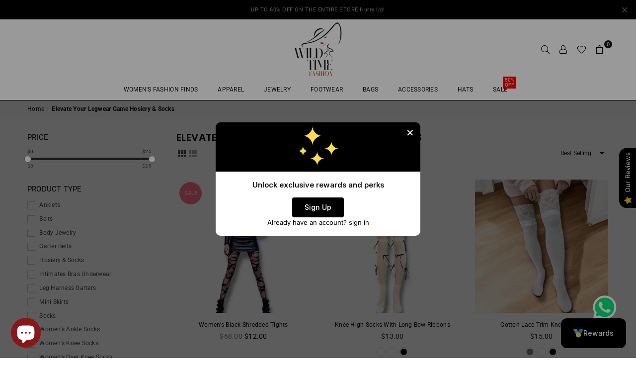

--- FILE ---
content_type: text/html; charset=utf-8
request_url: https://wildtimefashion.com/collections/hosiery-socks
body_size: 52052
content:
<!doctype html>
<html class="no-js" lang="en" ><head>


<meta name="google-site-verification" content="oogiPm4LUQmd-NYnzQ4b_6iJg6mVWi74Z6ocyT7_6R0" /><meta charset="utf-8"><meta http-equiv="X-UA-Compatible" content="IE=edge,chrome=1"><meta name="viewport" content="width=device-width, initial-scale=1.0, maximum-scale=1.0, user-scalable=no"><meta name="theme-color" content="#111"><meta name="format-detection" content="telephone=no"><meta property="fb:app_id" content="989636479682473" /><link rel="canonical" href="https://wildtimefashion.com/collections/hosiery-socks"><link rel="dns-prefetch" href="https://wildtimefashion.com" crossorigin><link rel="dns-prefetch" href="https://wild-time-fashion.myshopify.com" crossorigin><link rel="dns-prefetch" href="https://cdn.shopify.com" crossorigin><link rel="dns-prefetch" href="https://fonts.shopifycdn.com" crossorigin><link rel="preconnect" href="https//fonts.shopifycdn.com" crossorigin><link rel="preconnect" href="https//cdn.shopify.com" crossorigin><link rel="preconnect" href="https//ajax.googleapis.com"><link rel="preload" as="style" href="//wildtimefashion.com/cdn/shop/t/24/assets/theme.css?v=118098010853685710901749846123" /><link rel="shortcut icon" href="//wildtimefashion.com/cdn/shop/files/Layer_1_2_32x32.png?v=1722360936" type="image/png"><link rel="apple-touch-icon-precomposed" type="image/png" sizes="152x152" href="//wildtimefashion.com/cdn/shop/files/Layer_1_2_152x.png?v=1722360936"><meta name="google-site-verification" content="P4MqfCsY0q7IC5cIgk8kOLRhMs_kLeFpSu87DBv9SFE" /><!-- Google tag (gtag.js) --><script async src="https://www.googletagmanager.com/gtag/js?id=G-91T077SHTC"></script><script>window.dataLayer = window.dataLayer || [];function gtag(){dataLayer.push(arguments);}gtag('js', new Date());gtag('config', 'G-91T077SHTC');</script><!-- Google tag (gtag.js) --><script async src="https://www.googletagmanager.com/gtag/js?id=G-9HFP7834YX"></script><script>window.dataLayer = window.dataLayer || [];function gtag(){dataLayer.push(arguments);}gtag('js', new Date());gtag('config', 'G-9HFP7834YX');</script> <link rel="canonical" href="https://wildtimefashion.com/collections/hosiery-socks" /><link rel="canonical" href="https://wildtimefashion.com/collections/hosiery-socks" /> <!-- Air Reviews Script --> <script>const AIR_REVIEWS = {};AIR_REVIEWS.product = null;AIR_REVIEWS.template = "collection";AIR_REVIEWS.collections = [];AIR_REVIEWS.collectionsName = [];AIR_REVIEWS.customer = {id: null,email: null,first_name: null,last_name: null,};AIR_REVIEWS.branding = true;AIR_REVIEWS.appBlock = true;AIR_REVIEWS.shopData = {};AIR_REVIEWS.settings = {"allReviewBlock":{"bgColor":"#ffffff","heading":"All reviews page","hideProductThumbnails":"false","maxReview":"20","onlyMedia":"false","onlyPositive":"false","selectedProduct":"","summaryBgColor":"#f8f8f8","useSimpleSummary":"false"},"createdAt":"2023-08-25T06:11:19.648Z","shopDomain":"wild-time-fashion.myshopify.com","reviewPop":{"minimumRating":"all-reviews","includedPages":"","emptyImageCustom":"","pageShow":[],"excludedPages":"","showOnMobile":true,"emptyImage":"https://cdnapps.avada.io/airReviews/sample-review/empty-product.png","showOnDesktop":true,"desktopPosition":"desktop-bottom-left","enabled":false,"mobilePosition":"mobile-bottom-right","customCss":""},"shopId":"RRK0Qg8uq9niVCIWEghJ","submitForm":{"backgroundColor":"#FFFFFF","designPreset":"submit-popup","cancelButtonColor":"#FFFFFF","buttonColor":"#000000","cancelTextColor":"#202223","buttonTextColor":"#FFFFFF","textColor":"#202223","validationsColor":"#D72C0D","isUseDynamicQuestion":false},"reviewCarouselWidget":{"customPositionHomeDirection":"after","customPositionCatalog":"","showPreview":true,"displayBadge":"after-customer-name","carouselHeading":"See what our customers said","enableCarousel":false,"customPositionCatalogDirection":"after","hideCarouselImages":false,"badgeIconType":"badge-circle","customPositionProductDirection":"after","carouselHeadingColor":"#000000","carouselMinimumRating":"all-reviews","customPositionProduct":"","customPositionHome":"","showMobileNavigation":false,"hideCarouselProductName":false,"isEnableBadge":true},"reviewWidget":{"customPositionCatalog":"","showOnMobile":true,"showOnHomePage":true,"desktopPosition":"desktop-right","enablePopupReview":false,"hideNoStarRating":false,"minimumRating":"all-reviews","floatButtonLabel":"Our Reviews","enableSidebar":true,"mobilePosition":"mobile-left","starRatingStyle":"show_reviews_within_separately","showProductPageBlock":true,"showOnProductList":true,"floatBtnIconCustom":"","showPreview":false,"enableStarRating":true,"showCatalogPage":true,"customPositionCatalogDirection":"after","previewType":"star-rating-settings","showProductPage":true,"floatBtnBgColor":"#000000","presetStarRating":"detail","customPositionProductDirection":"after","floatBtnIcon":"https://imgur.com/ttZVtaG.png","showByProduct":true,"starRatingStyleOptions":"show_reviews_within_total_rating","customPositionProduct":"","customProductContainer":"","showOnDesktop":true,"floatBtnTextColor":"#FFFFFF"},"enabledEmailMerchant":false,"reviewBlock":{"twoStarColor":"#E67F22","dateFormat":"mm_dd_yyyy","summaryButton":"Write a review","customPosition":".shopify-payment-button","primaryColor":"#121212","fiveStarColor":"#16A086","preset":0,"oneStarColor":"#E84C3D","threeStarColor":"#F1C40F","isShowBadgeText":false,"buttonTextColor":"#FFFFFF","inlinePosition":"below-product","customPositionDirection":"after","buttonBorderRadius":4,"summaryHeading":"Review","policy":"By submitting, I acknowledge the Privacy and that my reviews will be publicly posted and shared online","emptyStarColor":"#BFBFBF","customCss":"","starIconType":"trustpilot","badgeColor":"#2C6ECB","backgroundColor":"#EDEDED","requiredName":true,"headingColor":"#000000","displayBadge":"after-customer-name","submitTextColor":"#ffffff","singleStarColor":"#ffc107","badgeIconType":"badge-circle","layout":"grid","starColorType":"single-color","buttonBackgroundColor":"#000000","hasPolicy":true,"submitButtonColor":"#166CE1","advancedSetting":true,"fourStarColor":"#27AE61","requiredEmail":false,"secondaryColor":"#383838","font":"Inter","isEnableBadge":false,"summaryTextColor":"#121212"},"generalSetting":{"maxReviewImport":"100","autoTranslate":"english","autoSubmitPublish":"five","isTrashFeatureEnabled":false,"hideReviewDate":"","ratingOption":"All positive","sortOption":"sortlarest@feedback","photoOption":"all","amzRatingOption":"positive","amzSortOption":"recent","amzReviewerOption":"all_reviews","amzPhotoOption":"all_contents","cjdRatingOption":"5 star","cjdSortOption":"sortlarest@feedback","cjdPhotoOption":"all","shopeeRatingOption":"all_stars","shopeeSortOption":"default","shopeePhotoOption":"all_contents","enableAggregateRating":true,"eligibility":"everyone","enableTrashReview":false,"deleteAfterDays":15,"enableCountryFlag":false,"enableUGCContent":false,"isUsingPresetV2":false,"isInfiniteScrollingBlockAll":false,"enableGGTopQuality":true,"positionGGTopQuality":"","hideProductDetailOnSeeMore":false,"isRtlStore":false},"testimonialSettings":{"selectedProducts":[],"layout":"modern","autoNavigate":true,"autoNavigateInterval":10,"showOnDesktop":true,"showOnMobile":false,"testimonialsSource":"recentReviews","font":"Noto Sans","quoteIcon":"first","customerNameColor":"#303030","contentColor":"#303030","quoteIconColor":"#303030","backgroundColor":"#FFFFFF","borderColor":"#303030","selectedReviews":[{"content":"Thanks xoxo x","createdAt":"2024-12-18T16:12:36.730Z","rate":5,"firstName":"Brown","id":"P59Y1OxfbQDLUmhNPGgR"},{"content":"Great gold bling belt! Love the storage bag and quick delivery! Thanks and lovely store!","createdAt":"2025-03-23T13:01:28.935Z","rate":5,"firstName":"Raine","id":"WlYol7RE80Mewn3KAiuZ"}],"maxRecentReviews":3,"enableTestimonial":false,"customCss":"","showReviewDate":false},"allReviewsPage":[{"firstName":" Veronica","lastName":"","images":[],"rate":5,"content":"Exactly like described and photos! Quick arrival and lovely belt thank you!!","variants":[],"first_name":" Veronica","last_name":"","shopDomain":"wild-time-fashion.myshopify.com","products":[{"id":7705867059367,"productLink":"https://wildtimefashion.com/products/vintage-boho-western-disc-concho-belt","title":"Vintage Boho Western Disc Concho Belt","image":"https://wildtimefashion.com/cdn/shop/files/SilverCoinBuckleBlackMedallionBelt2.png?v=1763926572","sku":"WTF5388193252","handle":"vintage-boho-western-disc-concho-belt","productRating":"5.0","productReviewsCount":7}],"productIds":[7705867059367],"verifyBuyer":false,"countryCode":"US","helpful":0,"notHelpful":0,"hasImages":false,"verified":false,"source":"Writed by customer","status":"approved","createdAt":"2026-01-24T18:26:42.157Z","isFeatured":true,"pinned":true,"updatedAt":"2026-01-24T20:58:08.395Z","id":"2i4nIuiNCQbmhGmjPnNt","isProductExists":true,"statusBeforeTrash":"disapproved","product":{"id":7705867059367,"productLink":"https://wildtimefashion.com/products/vintage-boho-western-disc-concho-belt","title":"Vintage Boho Western Disc Concho Belt","image":"https://wildtimefashion.com/cdn/shop/files/SilverCoinBuckleBlackMedallionBelt2.png?v=1763926572","sku":"WTF5388193252","handle":"vintage-boho-western-disc-concho-belt","productRating":"5.0","productReviewsCount":7},"productId":7705867059367},{"firstName":"lizzie","lastName":"","images":[],"rate":5,"content":"super soft love these long arm warmers! great communication an quick shipping tysm","variants":[],"first_name":"lizzie","last_name":"","shopDomain":"wild-time-fashion.myshopify.com","products":[{"id":8296312144039,"productLink":"https://wildtimefashion.com/products/long-fuzzy-rib-knit-arm-warmers","title":"Long Fuzzy Rib Knit Arm Warmers","image":"https://wildtimefashion.com/cdn/shop/files/Brown_Soft_Long_Arm_warmer_Gloves1.jpg?v=1767991723","sku":"WTF281112504","handle":"long-fuzzy-rib-knit-arm-warmers","productRating":"5.0","productReviewsCount":15}],"productIds":[8296312144039],"verifyBuyer":false,"countryCode":"US","helpful":0,"notHelpful":0,"hasImages":false,"verified":false,"source":"Writed by customer","status":"approved","createdAt":"2026-01-24T17:47:34.753Z","isFeatured":true,"pinned":true,"updatedAt":"2026-01-24T20:58:13.448Z","id":"CFgxnzuSSpobY80Qj55i","isProductExists":true,"statusBeforeTrash":"disapproved","product":{"id":8296312144039,"productLink":"https://wildtimefashion.com/products/long-fuzzy-rib-knit-arm-warmers","title":"Long Fuzzy Rib Knit Arm Warmers","image":"https://wildtimefashion.com/cdn/shop/files/Brown_Soft_Long_Arm_warmer_Gloves1.jpg?v=1767991723","sku":"WTF281112504","handle":"long-fuzzy-rib-knit-arm-warmers","productRating":"5.0","productReviewsCount":15},"productId":8296312144039},{"firstName":"Noel","lastName":"","images":[],"rate":5,"content":"Perfect - love the black guitar style! Quick delivery great communication thanks","variants":[],"first_name":"Noel","last_name":"","shopDomain":"wild-time-fashion.myshopify.com","products":[{"id":8366961819815,"productLink":"https://wildtimefashion.com/products/country-music-guitar-leather-bolo","title":"Country Music Guitar Leather Bolo","image":"https://wildtimefashion.com/cdn/shop/files/Three-Guitar_Bolo_Ties.jpg?v=1765996130","sku":"WTF48112172508","handle":"country-music-guitar-leather-bolo","productRating":"5.0","productReviewsCount":16}],"productIds":[8366961819815],"verifyBuyer":false,"countryCode":"US","helpful":0,"notHelpful":0,"hasImages":false,"verified":false,"source":"Writed by customer","status":"approved","createdAt":"2026-01-24T17:41:16.675Z","isFeatured":true,"pinned":false,"updatedAt":"2026-01-24T21:00:56.772Z","id":"3qhPiwNPeueKA8xzztdt","isProductExists":true,"statusBeforeTrash":"disapproved","product":{"id":8366961819815,"productLink":"https://wildtimefashion.com/products/country-music-guitar-leather-bolo","title":"Country Music Guitar Leather Bolo","image":"https://wildtimefashion.com/cdn/shop/files/Three-Guitar_Bolo_Ties.jpg?v=1765996130","sku":"WTF48112172508","handle":"country-music-guitar-leather-bolo","productRating":"5.0","productReviewsCount":16},"productId":8366961819815},{"firstName":"Becca","lastName":"","images":[],"rate":5,"content":"Love this wide black corset style choker - great delivery time too","variants":[],"first_name":"Becca","last_name":"","shopDomain":"wild-time-fashion.myshopify.com","products":[{"id":7623212138663,"productLink":"https://wildtimefashion.com/products/black-stacked-choker-necklace","title":"Black Silver Studs O-Rings Wide Choker Necklace","image":"https://wildtimefashion.com/cdn/shop/files/Black_Leather_Choker_Buckle.jpg?v=1757883801","sku":"WTF381914254","handle":"black-stacked-choker-necklace","productRating":"0.0","productReviewsCount":0}],"productIds":[7623212138663],"verifyBuyer":false,"countryCode":"US","helpful":0,"notHelpful":0,"hasImages":false,"verified":false,"source":"Writed by customer","status":"approved","createdAt":"2026-01-24T17:39:37.434Z","isFeatured":true,"pinned":true,"updatedAt":"2026-01-24T20:58:17.618Z","id":"Dm9YEgD18EO4X9ngJdl2","isProductExists":true,"statusBeforeTrash":"disapproved","product":{"id":7623212138663,"productLink":"https://wildtimefashion.com/products/black-stacked-choker-necklace","title":"Black Silver Studs O-Rings Wide Choker Necklace","image":"https://wildtimefashion.com/cdn/shop/files/Black_Leather_Choker_Buckle.jpg?v=1757883801","sku":"WTF381914254","handle":"black-stacked-choker-necklace","productRating":"0.0","productReviewsCount":0},"productId":7623212138663},{"firstName":"Deanna","lastName":"","images":[],"rate":5,"content":"Love these comfy cotton socks in black!","variants":[],"first_name":"Deanna","last_name":"","shopDomain":"wild-time-fashion.myshopify.com","products":[{"id":7702680436903,"productLink":"https://wildtimefashion.com/products/cotton-lace-trim-knee-socks","title":"Cotton Lace Trim Knee Socks","image":"https://wildtimefashion.com/cdn/shop/files/WhiteOverKnee_LaceTopperSocks.jpg?v=1757024191","sku":"WTF4231242503","handle":"cotton-lace-trim-knee-socks","productRating":"5.0","productReviewsCount":3}],"productIds":[7702680436903],"verifyBuyer":false,"countryCode":"US","helpful":0,"notHelpful":0,"hasImages":false,"verified":false,"source":"Writed by customer","status":"approved","createdAt":"2026-01-24T17:24:17.457Z","isFeatured":true,"pinned":false,"updatedAt":"2026-01-24T20:59:23.437Z","id":"LYCJ4c12iz4tmuEKL7OO","isProductExists":true,"statusBeforeTrash":"disapproved","product":{"id":7702680436903,"productLink":"https://wildtimefashion.com/products/cotton-lace-trim-knee-socks","title":"Cotton Lace Trim Knee Socks","image":"https://wildtimefashion.com/cdn/shop/files/WhiteOverKnee_LaceTopperSocks.jpg?v=1757024191","sku":"WTF4231242503","handle":"cotton-lace-trim-knee-socks","productRating":"5.0","productReviewsCount":3},"productId":7702680436903},{"firstName":"Jocelyne ","lastName":"","images":[],"rate":5,"content":"Great anklet - love the little bells and adjustable fit.","variants":[],"first_name":"Jocelyne ","last_name":"","shopDomain":"wild-time-fashion.myshopify.com","products":[{"id":5576389755047,"productLink":"https://wildtimefashion.com/products/silver-wide-tassel-charming-bells-anklet-bracelet","title":"Boho Silver Bells Anklet Bracelet","image":"https://wildtimefashion.com/cdn/shop/files/SilverBellsTasselAnkletBracelet.jpg?v=1750719966","sku":"WTF2698194","handle":"silver-wide-tassel-charming-bells-anklet-bracelet","productRating":"0.0","productReviewsCount":0}],"productIds":[5576389755047],"verifyBuyer":false,"countryCode":"US","helpful":0,"notHelpful":0,"hasImages":false,"verified":false,"source":"Writed by customer","status":"approved","createdAt":"2026-01-24T17:22:33.426Z","isFeatured":true,"pinned":true,"updatedAt":"2026-01-24T20:58:21.507Z","id":"m3fsK6PqQ95PbDVBNfy9","isProductExists":true,"statusBeforeTrash":"disapproved","product":{"id":5576389755047,"productLink":"https://wildtimefashion.com/products/silver-wide-tassel-charming-bells-anklet-bracelet","title":"Boho Silver Bells Anklet Bracelet","image":"https://wildtimefashion.com/cdn/shop/files/SilverBellsTasselAnkletBracelet.jpg?v=1750719966","sku":"WTF2698194","handle":"silver-wide-tassel-charming-bells-anklet-bracelet","productRating":"0.0","productReviewsCount":0},"productId":5576389755047},{"images":[],"source":"Writed by customer","countryCode":"US","helpful":0,"first_name":"Katie","content":"Love it! Bold belt for wearing with my dresses!","productIds":[8626793218215],"products":[{"productReviewsCount":1,"handle":"womens-silver-turquoise-concho-belt","sku":"WTF3811101252","productLink":"https://wildtimefashion.com/products/womens-silver-turquoise-concho-belt","productRating":"5.0","title":"Women's Silver Turquoise Concho Belt","image":"https://wildtimefashion.com/cdn/shop/files/Silver_Antique_Turquoise_Concho_Belt.jpg?v=1762032736","id":8626793218215}],"lastName":"","rate":5,"createdAt":"2026-01-06T15:43:59.886Z","firstName":"Katie","notHelpful":0,"hasImages":false,"last_name":"","verified":false,"variants":[],"status":"approved","shopDomain":"wild-time-fashion.myshopify.com","verifyBuyer":false,"pinned":true,"updatedAt":"2026-01-06T15:44:13.970Z","isFeatured":true,"id":"Q8VLu5pJCFBEELlRvR4A","isProductExists":true,"statusBeforeTrash":"disapproved","product":{"productReviewsCount":1,"handle":"womens-silver-turquoise-concho-belt","sku":"WTF3811101252","productLink":"https://wildtimefashion.com/products/womens-silver-turquoise-concho-belt","productRating":"5.0","title":"Women's Silver Turquoise Concho Belt","image":"https://wildtimefashion.com/cdn/shop/files/Silver_Antique_Turquoise_Concho_Belt.jpg?v=1762032736","id":8626793218215},"productId":8626793218215},{"createdAt":"2026-01-06T15:38:52.012Z","last_name":"","firstName":"Debbie","variants":[],"products":[{"productRating":"5.0","image":"https://wildtimefashion.com/cdn/shop/files/Silver_Hammered_Turquoise_Concho_Statement_Chain_belt2.jpg?v=1763926605","productReviewsCount":4,"handle":"silver-turquoise-cross-western-belt","sku":"WTF55881126258","productLink":"https://wildtimefashion.com/products/silver-turquoise-cross-western-belt","id":7615371083943,"title":"Silver Turquoise Cross Western Belt"}],"images":[],"rate":5,"verified":false,"lastName":"","countryCode":"US","productIds":[7615371083943],"helpful":0,"verifyBuyer":false,"content":"Love it! Exactly as described and quick delivery! Thank you!","shopDomain":"wild-time-fashion.myshopify.com","source":"Writed by customer","hasImages":false,"first_name":"Debbie","notHelpful":0,"status":"approved","isFeatured":true,"pinned":true,"updatedAt":"2026-01-06T15:39:32.558Z","id":"WhzBfVARjsBBm8tNnlXS","isProductExists":true,"statusBeforeTrash":"disapproved","product":{"productRating":"5.0","image":"https://wildtimefashion.com/cdn/shop/files/Silver_Hammered_Turquoise_Concho_Statement_Chain_belt2.jpg?v=1763926605","productReviewsCount":4,"handle":"silver-turquoise-cross-western-belt","sku":"WTF55881126258","productLink":"https://wildtimefashion.com/products/silver-turquoise-cross-western-belt","id":7615371083943,"title":"Silver Turquoise Cross Western Belt"},"productId":7615371083943},{"productIds":[7540341244071],"status":"approved","createdAt":"2025-12-29T18:24:28.860Z","first_name":"Haylin","verified":false,"firstName":"Haylin","helpful":0,"rate":5,"shopDomain":"wild-time-fashion.myshopify.com","countryCode":"US","notHelpful":0,"last_name":"","pinned":false,"verifyBuyer":false,"images":[],"hasImages":false,"lastName":"","products":[{"productRating":"5.0","image":"https://wildtimefashion.com/cdn/shop/files/Black_Cotton_Oversized_Wrap_Head_Wrap_Scarf.1.jpg?v=1765058886","id":7540341244071,"productReviewsCount":4,"productLink":"https://wildtimefashion.com/products/black-cotton-oversized-scarf-headscarf","title":"Black Cotton Oversized Scarf Headscarf","handle":"black-cotton-oversized-scarf-headscarf","sku":"WTF24281128254"}],"source":"Writed by customer","variants":[],"content":"Perfect! I love this black lightweight oversized scarf! Able to use it for various accessories!","isFeatured":true,"id":"MqYSj2IJ4DqlaNQY7wwT","isProductExists":true,"statusBeforeTrash":"disapproved","product":{"productRating":"5.0","image":"https://wildtimefashion.com/cdn/shop/files/Black_Cotton_Oversized_Wrap_Head_Wrap_Scarf.1.jpg?v=1765058886","id":7540341244071,"productReviewsCount":4,"productLink":"https://wildtimefashion.com/products/black-cotton-oversized-scarf-headscarf","title":"Black Cotton Oversized Scarf Headscarf","handle":"black-cotton-oversized-scarf-headscarf","sku":"WTF24281128254"},"productId":7540341244071},{"first_name":"Emma","firstName":"Emma","notHelpful":0,"verifyBuyer":false,"products":[{"sku":"WTF55681922255","title":"Silver Floral Medallions Fashion Belt","productLink":"https://wildtimefashion.com/products/silver-floral-medallions-fashion-belt","productReviewsCount":6,"productRating":"5.0","image":"https://wildtimefashion.com/cdn/shop/files/Silver_Floral_Concho_Belt_1.jpg?v=1766181958","id":7681236533415,"handle":"silver-floral-medallions-fashion-belt"}],"verified":false,"hasImages":false,"productIds":[7681236533415],"source":"Writed by customer","countryCode":"US","content":"Absolutely love this belt! Thank you for quick delivery and communication!","lastName":"","status":"approved","rate":5,"helpful":0,"images":[],"last_name":"","shopDomain":"wild-time-fashion.myshopify.com","createdAt":"2025-12-28T14:33:16.490Z","variants":[],"isFeatured":true,"pinned":false,"updatedAt":"2026-01-24T20:58:57.839Z","id":"KmkAP79jxanPDetQwhYf","isProductExists":true,"statusBeforeTrash":"disapproved","product":{"sku":"WTF55681922255","title":"Silver Floral Medallions Fashion Belt","productLink":"https://wildtimefashion.com/products/silver-floral-medallions-fashion-belt","productReviewsCount":6,"productRating":"5.0","image":"https://wildtimefashion.com/cdn/shop/files/Silver_Floral_Concho_Belt_1.jpg?v=1766181958","id":7681236533415,"handle":"silver-floral-medallions-fashion-belt"},"productId":7681236533415},{"firstName":"Janine","lastName":"","images":[],"rate":5,"content":"OMG love it! Thanks for quick delivery! And great communication - this is a very nice belt and looks great on various items!","variants":[],"first_name":"Janine","last_name":"","shopDomain":"wild-time-fashion.myshopify.com","products":[{"id":7681236533415,"productLink":"https://wildtimefashion.com/products/silver-floral-medallions-fashion-belt","title":"Silver Floral Medallions Fashion Belt","image":"https://wildtimefashion.com/cdn/shop/files/Silver_Floral_Concho_Belt_1.jpg?v=1758555732","sku":"WTF55681922255","handle":"silver-floral-medallions-fashion-belt","productRating":"5.0","productReviewsCount":5}],"productIds":[7681236533415],"verifyBuyer":false,"countryCode":"US","helpful":0,"notHelpful":0,"hasImages":false,"verified":false,"source":"Writed by customer","status":"approved","createdAt":"2025-12-09T20:46:05.375Z","isFeatured":true,"pinned":true,"updatedAt":"2026-01-24T20:58:57.900Z","id":"imuXbyAhGjZbJEmjQu58","isProductExists":true,"statusBeforeTrash":"disapproved","product":{"id":7681236533415,"productLink":"https://wildtimefashion.com/products/silver-floral-medallions-fashion-belt","title":"Silver Floral Medallions Fashion Belt","image":"https://wildtimefashion.com/cdn/shop/files/Silver_Floral_Concho_Belt_1.jpg?v=1758555732","sku":"WTF55681922255","handle":"silver-floral-medallions-fashion-belt","productRating":"5.0","productReviewsCount":5},"productId":7681236533415},{"firstName":"Stacy","lastName":"","images":[],"rate":5,"content":"Lovely pair of earrings! Quick response and shipping - just what expected great~!","variants":[],"first_name":"Stacy","last_name":"","shopDomain":"wild-time-fashion.myshopify.com","products":[{"id":7533683146919,"productLink":"https://wildtimefashion.com/products/silver-crystal-water-drop-pearls-earrings","title":"Silver Crystal Water Drop Pearls Earrings","image":"https://wildtimefashion.com/cdn/shop/files/Silverpearldangleearrings1.jpg?v=1723573678","sku":"WTF482818262291","handle":"silver-crystal-water-drop-pearls-earrings","productRating":"0.0","productReviewsCount":0}],"productIds":[7533683146919],"verifyBuyer":false,"countryCode":"US","helpful":0,"notHelpful":0,"hasImages":false,"verified":false,"source":"Writed by customer","pinned":false,"status":"approved","createdAt":"2025-12-08T18:26:23.916Z","isFeatured":true,"id":"XkVv4YXC1fiqJyvTJuxE","isProductExists":true,"statusBeforeTrash":"disapproved","product":{"id":7533683146919,"productLink":"https://wildtimefashion.com/products/silver-crystal-water-drop-pearls-earrings","title":"Silver Crystal Water Drop Pearls Earrings","image":"https://wildtimefashion.com/cdn/shop/files/Silverpearldangleearrings1.jpg?v=1723573678","sku":"WTF482818262291","handle":"silver-crystal-water-drop-pearls-earrings","productRating":"0.0","productReviewsCount":0},"productId":7533683146919},{"firstName":"Mary","lastName":"","images":[],"rate":5,"content":"Great communication, lovely black belt. Thank you for lovely packaging and quick communication.","variants":[],"first_name":"Mary","last_name":"","shopDomain":"wild-time-fashion.myshopify.com","products":[{"id":7504291954855,"productLink":"https://wildtimefashion.com/products/womens-wide-leather-cinch-belt","title":"Women's Wide Leather Cinch Belt","image":"https://wildtimefashion.com/cdn/shop/products/Black_Leather_Statement_Belt.jpg?v=1753977588","sku":"WTF604811012242","handle":"womens-wide-leather-cinch-belt","productRating":"5.0","productReviewsCount":3}],"productIds":[7504291954855],"verifyBuyer":false,"countryCode":"US","helpful":0,"notHelpful":0,"hasImages":false,"verified":false,"source":"Writed by customer","status":"approved","createdAt":"2025-12-08T18:20:46.605Z","isFeatured":true,"pinned":true,"updatedAt":"2026-01-24T20:59:05.091Z","id":"wIZ4BtEgLu61VTeLMKaI","isProductExists":true,"statusBeforeTrash":"disapproved","product":{"id":7504291954855,"productLink":"https://wildtimefashion.com/products/womens-wide-leather-cinch-belt","title":"Women's Wide Leather Cinch Belt","image":"https://wildtimefashion.com/cdn/shop/products/Black_Leather_Statement_Belt.jpg?v=1753977588","sku":"WTF604811012242","handle":"womens-wide-leather-cinch-belt","productRating":"5.0","productReviewsCount":3},"productId":7504291954855},{"firstName":"Taylor","lastName":"","images":[],"rate":5,"content":"Love this blue bolo tie! Thanks for great communication and timely delivery! lovely fashion finds xo","variants":[],"first_name":"Taylor","last_name":"","shopDomain":"wild-time-fashion.myshopify.com","products":[{"id":5585416781991,"productLink":"https://wildtimefashion.com/products/rock-western-stone-necktie","title":"Rock Western Stone Necktie - Vintage Bolo Tie Style","image":"https://wildtimefashion.com/cdn/shop/files/Blue_Stone_Bolo_Tie_1.jpg?v=1764028362","sku":"WTF24681162527","handle":"rock-western-stone-necktie","productRating":"5.0","productReviewsCount":12}],"productIds":[5585416781991],"verifyBuyer":false,"countryCode":"US","helpful":0,"notHelpful":0,"hasImages":false,"verified":false,"source":"Writed by customer","status":"approved","createdAt":"2025-12-08T17:43:54.756Z","isFeatured":true,"pinned":true,"updatedAt":"2026-01-24T20:59:03.501Z","id":"gJHSZABbNa355j84j1Gy","isProductExists":true,"statusBeforeTrash":"disapproved","product":{"id":5585416781991,"productLink":"https://wildtimefashion.com/products/rock-western-stone-necktie","title":"Rock Western Stone Necktie - Vintage Bolo Tie Style","image":"https://wildtimefashion.com/cdn/shop/files/Blue_Stone_Bolo_Tie_1.jpg?v=1764028362","sku":"WTF24681162527","handle":"rock-western-stone-necktie","productRating":"5.0","productReviewsCount":12},"productId":5585416781991},{"firstName":"Avery","lastName":"","images":[],"rate":5,"content":"Absolutely lovely black maxi skirt! Great communication, perfect delivery great store! Thanks","variants":[],"first_name":"Avery","last_name":"","shopDomain":"wild-time-fashion.myshopify.com","products":[{"id":7622139084967,"productLink":"https://wildtimefashion.com/products/black-lace-asymmetrical-maxi-skirt","title":"Black Lace Asymmetrical Maxi Skirt","image":"https://wildtimefashion.com/cdn/shop/products/Black_Maxi_Skirt.jpg?v=1692937390","sku":"WTF208140318232","handle":"black-lace-asymmetrical-maxi-skirt","productRating":"5.0","productReviewsCount":3}],"productIds":[7622139084967],"verifyBuyer":false,"countryCode":"US","helpful":0,"notHelpful":0,"hasImages":false,"verified":false,"source":"Writed by customer","status":"approved","createdAt":"2025-12-08T17:23:40.619Z","isFeatured":true,"pinned":true,"updatedAt":"2026-01-24T20:59:07.561Z","id":"U0gJr6P3rxDyZ6PYjGqz","isProductExists":true,"statusBeforeTrash":"disapproved","product":{"id":7622139084967,"productLink":"https://wildtimefashion.com/products/black-lace-asymmetrical-maxi-skirt","title":"Black Lace Asymmetrical Maxi Skirt","image":"https://wildtimefashion.com/cdn/shop/products/Black_Maxi_Skirt.jpg?v=1692937390","sku":"WTF208140318232","handle":"black-lace-asymmetrical-maxi-skirt","productRating":"5.0","productReviewsCount":3},"productId":7622139084967},{"firstName":"Mica","lastName":"","images":[],"rate":5,"content":"Love this red guitar bolo - item came quickly, wrapped nicely, exactly as described!","variants":[],"first_name":"Mica","last_name":"","shopDomain":"wild-time-fashion.myshopify.com","products":[{"id":8366961819815,"productLink":"https://wildtimefashion.com/products/vintage-guitar-western-bolo-necktie","title":"Vintage Guitar Western Bolo Necktie","image":"https://wildtimefashion.com/cdn/shop/files/Red_Guitar_Bolo_TIE_6d20447d-b2ba-4649-85c2-7f226c5a9dcb.jpg?v=1757695849","sku":"WTF380811017254","handle":"vintage-guitar-western-bolo-necktie","productRating":"5.0","productReviewsCount":14}],"productIds":[8366961819815],"verifyBuyer":false,"countryCode":"US","helpful":0,"notHelpful":0,"hasImages":false,"verified":false,"source":"Writed by customer","status":"approved","createdAt":"2025-12-08T17:21:05.490Z","isFeatured":true,"pinned":false,"updatedAt":"2026-01-24T21:00:56.772Z","id":"602F6DsBtJQwKzUfraWl","isProductExists":true,"statusBeforeTrash":"disapproved","product":{"id":8366961819815,"productLink":"https://wildtimefashion.com/products/vintage-guitar-western-bolo-necktie","title":"Vintage Guitar Western Bolo Necktie","image":"https://wildtimefashion.com/cdn/shop/files/Red_Guitar_Bolo_TIE_6d20447d-b2ba-4649-85c2-7f226c5a9dcb.jpg?v=1757695849","sku":"WTF380811017254","handle":"vintage-guitar-western-bolo-necktie","productRating":"5.0","productReviewsCount":14},"productId":8366961819815},{"firstName":"Myrah ","lastName":"","images":[],"rate":5,"content":"Perfect - beige color - fast arrival- great communication!","variants":[],"first_name":"Myrah ","last_name":"","shopDomain":"wild-time-fashion.myshopify.com","products":[{"id":7679640993959,"productLink":"https://wildtimefashion.com/products/retro-faux-leather-newsboy-cap","title":"Retro Faux Leather Newsboy Cap","image":"https://wildtimefashion.com/cdn/shop/files/Faux_Leather_Newsboy_Cabbie_Hats.jpg?v=1764615788","sku":"WTF281712393","handle":"retro-faux-leather-newsboy-cap","productRating":"5.0","productReviewsCount":1}],"productIds":[7679640993959],"verifyBuyer":false,"countryCode":"US","helpful":0,"notHelpful":0,"hasImages":false,"verified":false,"source":"Writed by customer","status":"approved","createdAt":"2025-12-08T17:18:16.752Z","isFeatured":true,"pinned":true,"updatedAt":"2026-01-24T20:59:21.374Z","id":"XOiFbmuV9WGxCfz3zxme","isProductExists":true,"statusBeforeTrash":"disapproved","product":{"id":7679640993959,"productLink":"https://wildtimefashion.com/products/retro-faux-leather-newsboy-cap","title":"Retro Faux Leather Newsboy Cap","image":"https://wildtimefashion.com/cdn/shop/files/Faux_Leather_Newsboy_Cabbie_Hats.jpg?v=1764615788","sku":"WTF281712393","handle":"retro-faux-leather-newsboy-cap","productRating":"5.0","productReviewsCount":1},"productId":7679640993959},{"firstName":"Sarah","lastName":"","images":[],"rate":5,"content":"Love the black cotton socks! Shipped quick and arrived lovely- thanks!","variants":[],"first_name":"Sarah","last_name":"","shopDomain":"wild-time-fashion.myshopify.com","products":[{"id":7702680436903,"productLink":"https://wildtimefashion.com/products/cotton-lace-trim-knee-socks","title":"Cotton Lace Trim Knee Socks","image":"https://wildtimefashion.com/cdn/shop/files/WhiteOverKnee_LaceTopperSocks.jpg?v=1757024191","sku":"WTF4231242503","handle":"cotton-lace-trim-knee-socks","productRating":"5.0","productReviewsCount":2}],"productIds":[7702680436903],"verifyBuyer":false,"countryCode":"US","helpful":0,"notHelpful":0,"hasImages":false,"verified":false,"source":"Writed by customer","status":"approved","createdAt":"2025-12-08T17:16:56.659Z","isFeatured":true,"pinned":true,"updatedAt":"2026-01-24T20:59:23.487Z","id":"9GYGJRRCM6V57zi7jNVH","isProductExists":true,"statusBeforeTrash":"disapproved","product":{"id":7702680436903,"productLink":"https://wildtimefashion.com/products/cotton-lace-trim-knee-socks","title":"Cotton Lace Trim Knee Socks","image":"https://wildtimefashion.com/cdn/shop/files/WhiteOverKnee_LaceTopperSocks.jpg?v=1757024191","sku":"WTF4231242503","handle":"cotton-lace-trim-knee-socks","productRating":"5.0","productReviewsCount":2},"productId":7702680436903},{"firstName":"Janet","lastName":"","images":[],"rate":5,"content":"Love the thickness and deep rich color! The hat came very quickly. Beautiful","variants":[],"first_name":"Janet","last_name":"","shopDomain":"wild-time-fashion.myshopify.com","products":[{"id":7521742618791,"productLink":"https://wildtimefashion.com/products/butterfly-beaded-cat-ear-velvet-beanies","title":"Butterfly Beaded Cat Ear Velvet Beanies","image":"https://wildtimefashion.com/cdn/shop/files/Thick_Winter_Beaded_Beanie_Hat_Selection.jpg?v=1736977910","sku":"WTF299811222392","handle":"butterfly-beaded-cat-ear-velvet-beanies","productRating":"0.0","productReviewsCount":0}],"productIds":[7521742618791],"verifyBuyer":false,"countryCode":"US","helpful":0,"notHelpful":0,"hasImages":false,"verified":false,"source":"Writed by customer","status":"approved","createdAt":"2025-12-08T17:15:13.139Z","isFeatured":true,"pinned":true,"updatedAt":"2026-01-24T20:59:26.174Z","id":"kJKHNwnHe94eLVXRP1jl","isProductExists":true,"statusBeforeTrash":"disapproved","product":{"id":7521742618791,"productLink":"https://wildtimefashion.com/products/butterfly-beaded-cat-ear-velvet-beanies","title":"Butterfly Beaded Cat Ear Velvet Beanies","image":"https://wildtimefashion.com/cdn/shop/files/Thick_Winter_Beaded_Beanie_Hat_Selection.jpg?v=1736977910","sku":"WTF299811222392","handle":"butterfly-beaded-cat-ear-velvet-beanies","productRating":"0.0","productReviewsCount":0},"productId":7521742618791},{"firstName":"Suzie","lastName":"","images":[],"rate":5,"content":"Love this purple green striped hat! hat runs a little smaller than expected, but still worth it. fast shipping - good condition!","variants":[],"first_name":"Suzie","last_name":"","shopDomain":"wild-time-fashion.myshopify.com","products":[{"id":5567205441703,"productLink":"https://wildtimefashion.com/products/cat-ear-striped-knitted-beanies","title":"Cat Ear Striped Knitted Beanies","image":"https://wildtimefashion.com/cdn/shop/files/Purple_green_crochet_knitted_beanie_caps.jpg?v=1733361412","sku":"WTF3158112042402","handle":"cat-ear-striped-knitted-beanies","productRating":"5.0","productReviewsCount":2}],"productIds":[5567205441703],"verifyBuyer":false,"countryCode":"US","helpful":0,"notHelpful":0,"hasImages":false,"verified":false,"source":"Writed by customer","status":"approved","createdAt":"2025-12-08T17:10:21.934Z","isFeatured":true,"pinned":true,"updatedAt":"2026-01-24T20:59:27.750Z","id":"ZQXNJPyFgjmVJ0OMFpEu","isProductExists":true,"statusBeforeTrash":"disapproved","product":{"id":5567205441703,"productLink":"https://wildtimefashion.com/products/cat-ear-striped-knitted-beanies","title":"Cat Ear Striped Knitted Beanies","image":"https://wildtimefashion.com/cdn/shop/files/Purple_green_crochet_knitted_beanie_caps.jpg?v=1733361412","sku":"WTF3158112042402","handle":"cat-ear-striped-knitted-beanies","productRating":"5.0","productReviewsCount":2},"productId":5567205441703}],"popReviews":[{"firstName":" Veronica","lastName":"","images":[],"rate":5,"content":"Exactly like described and photos! Quick arrival and lovely belt thank you!!","variants":[],"first_name":" Veronica","last_name":"","shopDomain":"wild-time-fashion.myshopify.com","products":[{"id":7705867059367,"productLink":"https://wildtimefashion.com/products/vintage-boho-western-disc-concho-belt","title":"Vintage Boho Western Disc Concho Belt","image":"https://wildtimefashion.com/cdn/shop/files/SilverCoinBuckleBlackMedallionBelt2.png?v=1763926572","sku":"WTF5388193252","handle":"vintage-boho-western-disc-concho-belt","productRating":"5.0","productReviewsCount":7}],"productIds":[7705867059367],"verifyBuyer":false,"countryCode":"US","helpful":0,"notHelpful":0,"hasImages":false,"verified":false,"source":"Writed by customer","status":"approved","createdAt":"2026-01-24T18:26:42.157Z","isFeatured":true,"pinned":true,"updatedAt":"2026-01-24T20:58:08.395Z","id":"2i4nIuiNCQbmhGmjPnNt","isProductExists":true,"statusBeforeTrash":"disapproved","product":{"id":7705867059367,"productLink":"https://wildtimefashion.com/products/vintage-boho-western-disc-concho-belt","title":"Vintage Boho Western Disc Concho Belt","image":"https://wildtimefashion.com/cdn/shop/files/SilverCoinBuckleBlackMedallionBelt2.png?v=1763926572","sku":"WTF5388193252","handle":"vintage-boho-western-disc-concho-belt","productRating":"5.0","productReviewsCount":7},"productId":7705867059367},{"firstName":"lizzie","lastName":"","images":[],"rate":5,"content":"super soft love these long arm warmers! great communication an quick shipping tysm","variants":[],"first_name":"lizzie","last_name":"","shopDomain":"wild-time-fashion.myshopify.com","products":[{"id":8296312144039,"productLink":"https://wildtimefashion.com/products/long-fuzzy-rib-knit-arm-warmers","title":"Long Fuzzy Rib Knit Arm Warmers","image":"https://wildtimefashion.com/cdn/shop/files/Brown_Soft_Long_Arm_warmer_Gloves1.jpg?v=1767991723","sku":"WTF281112504","handle":"long-fuzzy-rib-knit-arm-warmers","productRating":"5.0","productReviewsCount":15}],"productIds":[8296312144039],"verifyBuyer":false,"countryCode":"US","helpful":0,"notHelpful":0,"hasImages":false,"verified":false,"source":"Writed by customer","status":"approved","createdAt":"2026-01-24T17:47:34.753Z","isFeatured":true,"pinned":true,"updatedAt":"2026-01-24T20:58:13.448Z","id":"CFgxnzuSSpobY80Qj55i","isProductExists":true,"statusBeforeTrash":"disapproved","product":{"id":8296312144039,"productLink":"https://wildtimefashion.com/products/long-fuzzy-rib-knit-arm-warmers","title":"Long Fuzzy Rib Knit Arm Warmers","image":"https://wildtimefashion.com/cdn/shop/files/Brown_Soft_Long_Arm_warmer_Gloves1.jpg?v=1767991723","sku":"WTF281112504","handle":"long-fuzzy-rib-knit-arm-warmers","productRating":"5.0","productReviewsCount":15},"productId":8296312144039},{"firstName":"Noel","lastName":"","images":[],"rate":5,"content":"Perfect - love the black guitar style! Quick delivery great communication thanks","variants":[],"first_name":"Noel","last_name":"","shopDomain":"wild-time-fashion.myshopify.com","products":[{"id":8366961819815,"productLink":"https://wildtimefashion.com/products/country-music-guitar-leather-bolo","title":"Country Music Guitar Leather Bolo","image":"https://wildtimefashion.com/cdn/shop/files/Three-Guitar_Bolo_Ties.jpg?v=1765996130","sku":"WTF48112172508","handle":"country-music-guitar-leather-bolo","productRating":"5.0","productReviewsCount":16}],"productIds":[8366961819815],"verifyBuyer":false,"countryCode":"US","helpful":0,"notHelpful":0,"hasImages":false,"verified":false,"source":"Writed by customer","status":"approved","createdAt":"2026-01-24T17:41:16.675Z","isFeatured":true,"pinned":false,"updatedAt":"2026-01-24T21:00:56.772Z","id":"3qhPiwNPeueKA8xzztdt","isProductExists":true,"statusBeforeTrash":"disapproved","product":{"id":8366961819815,"productLink":"https://wildtimefashion.com/products/country-music-guitar-leather-bolo","title":"Country Music Guitar Leather Bolo","image":"https://wildtimefashion.com/cdn/shop/files/Three-Guitar_Bolo_Ties.jpg?v=1765996130","sku":"WTF48112172508","handle":"country-music-guitar-leather-bolo","productRating":"5.0","productReviewsCount":16},"productId":8366961819815},{"firstName":"Becca","lastName":"","images":[],"rate":5,"content":"Love this wide black corset style choker - great delivery time too","variants":[],"first_name":"Becca","last_name":"","shopDomain":"wild-time-fashion.myshopify.com","products":[{"id":7623212138663,"productLink":"https://wildtimefashion.com/products/black-stacked-choker-necklace","title":"Black Silver Studs O-Rings Wide Choker Necklace","image":"https://wildtimefashion.com/cdn/shop/files/Black_Leather_Choker_Buckle.jpg?v=1757883801","sku":"WTF381914254","handle":"black-stacked-choker-necklace","productRating":"0.0","productReviewsCount":0}],"productIds":[7623212138663],"verifyBuyer":false,"countryCode":"US","helpful":0,"notHelpful":0,"hasImages":false,"verified":false,"source":"Writed by customer","status":"approved","createdAt":"2026-01-24T17:39:37.434Z","isFeatured":true,"pinned":true,"updatedAt":"2026-01-24T20:58:17.618Z","id":"Dm9YEgD18EO4X9ngJdl2","isProductExists":true,"statusBeforeTrash":"disapproved","product":{"id":7623212138663,"productLink":"https://wildtimefashion.com/products/black-stacked-choker-necklace","title":"Black Silver Studs O-Rings Wide Choker Necklace","image":"https://wildtimefashion.com/cdn/shop/files/Black_Leather_Choker_Buckle.jpg?v=1757883801","sku":"WTF381914254","handle":"black-stacked-choker-necklace","productRating":"0.0","productReviewsCount":0},"productId":7623212138663},{"firstName":"Deanna","lastName":"","images":[],"rate":5,"content":"Love these comfy cotton socks in black!","variants":[],"first_name":"Deanna","last_name":"","shopDomain":"wild-time-fashion.myshopify.com","products":[{"id":7702680436903,"productLink":"https://wildtimefashion.com/products/cotton-lace-trim-knee-socks","title":"Cotton Lace Trim Knee Socks","image":"https://wildtimefashion.com/cdn/shop/files/WhiteOverKnee_LaceTopperSocks.jpg?v=1757024191","sku":"WTF4231242503","handle":"cotton-lace-trim-knee-socks","productRating":"5.0","productReviewsCount":3}],"productIds":[7702680436903],"verifyBuyer":false,"countryCode":"US","helpful":0,"notHelpful":0,"hasImages":false,"verified":false,"source":"Writed by customer","status":"approved","createdAt":"2026-01-24T17:24:17.457Z","isFeatured":true,"pinned":false,"updatedAt":"2026-01-24T20:59:23.437Z","id":"LYCJ4c12iz4tmuEKL7OO","isProductExists":true,"statusBeforeTrash":"disapproved","product":{"id":7702680436903,"productLink":"https://wildtimefashion.com/products/cotton-lace-trim-knee-socks","title":"Cotton Lace Trim Knee Socks","image":"https://wildtimefashion.com/cdn/shop/files/WhiteOverKnee_LaceTopperSocks.jpg?v=1757024191","sku":"WTF4231242503","handle":"cotton-lace-trim-knee-socks","productRating":"5.0","productReviewsCount":3},"productId":7702680436903},{"firstName":"Jocelyne ","lastName":"","images":[],"rate":5,"content":"Great anklet - love the little bells and adjustable fit.","variants":[],"first_name":"Jocelyne ","last_name":"","shopDomain":"wild-time-fashion.myshopify.com","products":[{"id":5576389755047,"productLink":"https://wildtimefashion.com/products/silver-wide-tassel-charming-bells-anklet-bracelet","title":"Boho Silver Bells Anklet Bracelet","image":"https://wildtimefashion.com/cdn/shop/files/SilverBellsTasselAnkletBracelet.jpg?v=1750719966","sku":"WTF2698194","handle":"silver-wide-tassel-charming-bells-anklet-bracelet","productRating":"0.0","productReviewsCount":0}],"productIds":[5576389755047],"verifyBuyer":false,"countryCode":"US","helpful":0,"notHelpful":0,"hasImages":false,"verified":false,"source":"Writed by customer","status":"approved","createdAt":"2026-01-24T17:22:33.426Z","isFeatured":true,"pinned":true,"updatedAt":"2026-01-24T20:58:21.507Z","id":"m3fsK6PqQ95PbDVBNfy9","isProductExists":true,"statusBeforeTrash":"disapproved","product":{"id":5576389755047,"productLink":"https://wildtimefashion.com/products/silver-wide-tassel-charming-bells-anklet-bracelet","title":"Boho Silver Bells Anklet Bracelet","image":"https://wildtimefashion.com/cdn/shop/files/SilverBellsTasselAnkletBracelet.jpg?v=1750719966","sku":"WTF2698194","handle":"silver-wide-tassel-charming-bells-anklet-bracelet","productRating":"0.0","productReviewsCount":0},"productId":5576389755047},{"images":[],"source":"Writed by customer","countryCode":"US","helpful":0,"first_name":"Katie","content":"Love it! Bold belt for wearing with my dresses!","productIds":[8626793218215],"products":[{"productReviewsCount":1,"handle":"womens-silver-turquoise-concho-belt","sku":"WTF3811101252","productLink":"https://wildtimefashion.com/products/womens-silver-turquoise-concho-belt","productRating":"5.0","title":"Women's Silver Turquoise Concho Belt","image":"https://wildtimefashion.com/cdn/shop/files/Silver_Antique_Turquoise_Concho_Belt.jpg?v=1762032736","id":8626793218215}],"lastName":"","rate":5,"createdAt":"2026-01-06T15:43:59.886Z","firstName":"Katie","notHelpful":0,"hasImages":false,"last_name":"","verified":false,"variants":[],"status":"approved","shopDomain":"wild-time-fashion.myshopify.com","verifyBuyer":false,"pinned":true,"updatedAt":"2026-01-06T15:44:13.970Z","isFeatured":true,"id":"Q8VLu5pJCFBEELlRvR4A","isProductExists":true,"statusBeforeTrash":"disapproved","product":{"productReviewsCount":1,"handle":"womens-silver-turquoise-concho-belt","sku":"WTF3811101252","productLink":"https://wildtimefashion.com/products/womens-silver-turquoise-concho-belt","productRating":"5.0","title":"Women's Silver Turquoise Concho Belt","image":"https://wildtimefashion.com/cdn/shop/files/Silver_Antique_Turquoise_Concho_Belt.jpg?v=1762032736","id":8626793218215},"productId":8626793218215},{"createdAt":"2026-01-06T15:38:52.012Z","last_name":"","firstName":"Debbie","variants":[],"products":[{"productRating":"5.0","image":"https://wildtimefashion.com/cdn/shop/files/Silver_Hammered_Turquoise_Concho_Statement_Chain_belt2.jpg?v=1763926605","productReviewsCount":4,"handle":"silver-turquoise-cross-western-belt","sku":"WTF55881126258","productLink":"https://wildtimefashion.com/products/silver-turquoise-cross-western-belt","id":7615371083943,"title":"Silver Turquoise Cross Western Belt"}],"images":[],"rate":5,"verified":false,"lastName":"","countryCode":"US","productIds":[7615371083943],"helpful":0,"verifyBuyer":false,"content":"Love it! Exactly as described and quick delivery! Thank you!","shopDomain":"wild-time-fashion.myshopify.com","source":"Writed by customer","hasImages":false,"first_name":"Debbie","notHelpful":0,"status":"approved","isFeatured":true,"pinned":true,"updatedAt":"2026-01-06T15:39:32.558Z","id":"WhzBfVARjsBBm8tNnlXS","isProductExists":true,"statusBeforeTrash":"disapproved","product":{"productRating":"5.0","image":"https://wildtimefashion.com/cdn/shop/files/Silver_Hammered_Turquoise_Concho_Statement_Chain_belt2.jpg?v=1763926605","productReviewsCount":4,"handle":"silver-turquoise-cross-western-belt","sku":"WTF55881126258","productLink":"https://wildtimefashion.com/products/silver-turquoise-cross-western-belt","id":7615371083943,"title":"Silver Turquoise Cross Western Belt"},"productId":7615371083943},{"productIds":[7540341244071],"status":"approved","createdAt":"2025-12-29T18:24:28.860Z","first_name":"Haylin","verified":false,"firstName":"Haylin","helpful":0,"rate":5,"shopDomain":"wild-time-fashion.myshopify.com","countryCode":"US","notHelpful":0,"last_name":"","pinned":false,"verifyBuyer":false,"images":[],"hasImages":false,"lastName":"","products":[{"productRating":"5.0","image":"https://wildtimefashion.com/cdn/shop/files/Black_Cotton_Oversized_Wrap_Head_Wrap_Scarf.1.jpg?v=1765058886","id":7540341244071,"productReviewsCount":4,"productLink":"https://wildtimefashion.com/products/black-cotton-oversized-scarf-headscarf","title":"Black Cotton Oversized Scarf Headscarf","handle":"black-cotton-oversized-scarf-headscarf","sku":"WTF24281128254"}],"source":"Writed by customer","variants":[],"content":"Perfect! I love this black lightweight oversized scarf! Able to use it for various accessories!","isFeatured":true,"id":"MqYSj2IJ4DqlaNQY7wwT","isProductExists":true,"statusBeforeTrash":"disapproved","product":{"productRating":"5.0","image":"https://wildtimefashion.com/cdn/shop/files/Black_Cotton_Oversized_Wrap_Head_Wrap_Scarf.1.jpg?v=1765058886","id":7540341244071,"productReviewsCount":4,"productLink":"https://wildtimefashion.com/products/black-cotton-oversized-scarf-headscarf","title":"Black Cotton Oversized Scarf Headscarf","handle":"black-cotton-oversized-scarf-headscarf","sku":"WTF24281128254"},"productId":7540341244071},{"first_name":"Emma","firstName":"Emma","notHelpful":0,"verifyBuyer":false,"products":[{"sku":"WTF55681922255","title":"Silver Floral Medallions Fashion Belt","productLink":"https://wildtimefashion.com/products/silver-floral-medallions-fashion-belt","productReviewsCount":6,"productRating":"5.0","image":"https://wildtimefashion.com/cdn/shop/files/Silver_Floral_Concho_Belt_1.jpg?v=1766181958","id":7681236533415,"handle":"silver-floral-medallions-fashion-belt"}],"verified":false,"hasImages":false,"productIds":[7681236533415],"source":"Writed by customer","countryCode":"US","content":"Absolutely love this belt! Thank you for quick delivery and communication!","lastName":"","status":"approved","rate":5,"helpful":0,"images":[],"last_name":"","shopDomain":"wild-time-fashion.myshopify.com","createdAt":"2025-12-28T14:33:16.490Z","variants":[],"isFeatured":true,"pinned":false,"updatedAt":"2026-01-24T20:58:57.839Z","id":"KmkAP79jxanPDetQwhYf","isProductExists":true,"statusBeforeTrash":"disapproved","product":{"sku":"WTF55681922255","title":"Silver Floral Medallions Fashion Belt","productLink":"https://wildtimefashion.com/products/silver-floral-medallions-fashion-belt","productReviewsCount":6,"productRating":"5.0","image":"https://wildtimefashion.com/cdn/shop/files/Silver_Floral_Concho_Belt_1.jpg?v=1766181958","id":7681236533415,"handle":"silver-floral-medallions-fashion-belt"},"productId":7681236533415},{"firstName":"Janine","lastName":"","images":[],"rate":5,"content":"OMG love it! Thanks for quick delivery! And great communication - this is a very nice belt and looks great on various items!","variants":[],"first_name":"Janine","last_name":"","shopDomain":"wild-time-fashion.myshopify.com","products":[{"id":7681236533415,"productLink":"https://wildtimefashion.com/products/silver-floral-medallions-fashion-belt","title":"Silver Floral Medallions Fashion Belt","image":"https://wildtimefashion.com/cdn/shop/files/Silver_Floral_Concho_Belt_1.jpg?v=1758555732","sku":"WTF55681922255","handle":"silver-floral-medallions-fashion-belt","productRating":"5.0","productReviewsCount":5}],"productIds":[7681236533415],"verifyBuyer":false,"countryCode":"US","helpful":0,"notHelpful":0,"hasImages":false,"verified":false,"source":"Writed by customer","status":"approved","createdAt":"2025-12-09T20:46:05.375Z","isFeatured":true,"pinned":true,"updatedAt":"2026-01-24T20:58:57.900Z","id":"imuXbyAhGjZbJEmjQu58","isProductExists":true,"statusBeforeTrash":"disapproved","product":{"id":7681236533415,"productLink":"https://wildtimefashion.com/products/silver-floral-medallions-fashion-belt","title":"Silver Floral Medallions Fashion Belt","image":"https://wildtimefashion.com/cdn/shop/files/Silver_Floral_Concho_Belt_1.jpg?v=1758555732","sku":"WTF55681922255","handle":"silver-floral-medallions-fashion-belt","productRating":"5.0","productReviewsCount":5},"productId":7681236533415},{"firstName":"Stacy","lastName":"","images":[],"rate":5,"content":"Lovely pair of earrings! Quick response and shipping - just what expected great~!","variants":[],"first_name":"Stacy","last_name":"","shopDomain":"wild-time-fashion.myshopify.com","products":[{"id":7533683146919,"productLink":"https://wildtimefashion.com/products/silver-crystal-water-drop-pearls-earrings","title":"Silver Crystal Water Drop Pearls Earrings","image":"https://wildtimefashion.com/cdn/shop/files/Silverpearldangleearrings1.jpg?v=1723573678","sku":"WTF482818262291","handle":"silver-crystal-water-drop-pearls-earrings","productRating":"0.0","productReviewsCount":0}],"productIds":[7533683146919],"verifyBuyer":false,"countryCode":"US","helpful":0,"notHelpful":0,"hasImages":false,"verified":false,"source":"Writed by customer","pinned":false,"status":"approved","createdAt":"2025-12-08T18:26:23.916Z","isFeatured":true,"id":"XkVv4YXC1fiqJyvTJuxE","isProductExists":true,"statusBeforeTrash":"disapproved","product":{"id":7533683146919,"productLink":"https://wildtimefashion.com/products/silver-crystal-water-drop-pearls-earrings","title":"Silver Crystal Water Drop Pearls Earrings","image":"https://wildtimefashion.com/cdn/shop/files/Silverpearldangleearrings1.jpg?v=1723573678","sku":"WTF482818262291","handle":"silver-crystal-water-drop-pearls-earrings","productRating":"0.0","productReviewsCount":0},"productId":7533683146919},{"firstName":"Mary","lastName":"","images":[],"rate":5,"content":"Great communication, lovely black belt. Thank you for lovely packaging and quick communication.","variants":[],"first_name":"Mary","last_name":"","shopDomain":"wild-time-fashion.myshopify.com","products":[{"id":7504291954855,"productLink":"https://wildtimefashion.com/products/womens-wide-leather-cinch-belt","title":"Women's Wide Leather Cinch Belt","image":"https://wildtimefashion.com/cdn/shop/products/Black_Leather_Statement_Belt.jpg?v=1753977588","sku":"WTF604811012242","handle":"womens-wide-leather-cinch-belt","productRating":"5.0","productReviewsCount":3}],"productIds":[7504291954855],"verifyBuyer":false,"countryCode":"US","helpful":0,"notHelpful":0,"hasImages":false,"verified":false,"source":"Writed by customer","status":"approved","createdAt":"2025-12-08T18:20:46.605Z","isFeatured":true,"pinned":true,"updatedAt":"2026-01-24T20:59:05.091Z","id":"wIZ4BtEgLu61VTeLMKaI","isProductExists":true,"statusBeforeTrash":"disapproved","product":{"id":7504291954855,"productLink":"https://wildtimefashion.com/products/womens-wide-leather-cinch-belt","title":"Women's Wide Leather Cinch Belt","image":"https://wildtimefashion.com/cdn/shop/products/Black_Leather_Statement_Belt.jpg?v=1753977588","sku":"WTF604811012242","handle":"womens-wide-leather-cinch-belt","productRating":"5.0","productReviewsCount":3},"productId":7504291954855},{"firstName":"Taylor","lastName":"","images":[],"rate":5,"content":"Love this blue bolo tie! Thanks for great communication and timely delivery! lovely fashion finds xo","variants":[],"first_name":"Taylor","last_name":"","shopDomain":"wild-time-fashion.myshopify.com","products":[{"id":5585416781991,"productLink":"https://wildtimefashion.com/products/rock-western-stone-necktie","title":"Rock Western Stone Necktie - Vintage Bolo Tie Style","image":"https://wildtimefashion.com/cdn/shop/files/Blue_Stone_Bolo_Tie_1.jpg?v=1764028362","sku":"WTF24681162527","handle":"rock-western-stone-necktie","productRating":"5.0","productReviewsCount":12}],"productIds":[5585416781991],"verifyBuyer":false,"countryCode":"US","helpful":0,"notHelpful":0,"hasImages":false,"verified":false,"source":"Writed by customer","status":"approved","createdAt":"2025-12-08T17:43:54.756Z","isFeatured":true,"pinned":true,"updatedAt":"2026-01-24T20:59:03.501Z","id":"gJHSZABbNa355j84j1Gy","isProductExists":true,"statusBeforeTrash":"disapproved","product":{"id":5585416781991,"productLink":"https://wildtimefashion.com/products/rock-western-stone-necktie","title":"Rock Western Stone Necktie - Vintage Bolo Tie Style","image":"https://wildtimefashion.com/cdn/shop/files/Blue_Stone_Bolo_Tie_1.jpg?v=1764028362","sku":"WTF24681162527","handle":"rock-western-stone-necktie","productRating":"5.0","productReviewsCount":12},"productId":5585416781991},{"firstName":"Avery","lastName":"","images":[],"rate":5,"content":"Absolutely lovely black maxi skirt! Great communication, perfect delivery great store! Thanks","variants":[],"first_name":"Avery","last_name":"","shopDomain":"wild-time-fashion.myshopify.com","products":[{"id":7622139084967,"productLink":"https://wildtimefashion.com/products/black-lace-asymmetrical-maxi-skirt","title":"Black Lace Asymmetrical Maxi Skirt","image":"https://wildtimefashion.com/cdn/shop/products/Black_Maxi_Skirt.jpg?v=1692937390","sku":"WTF208140318232","handle":"black-lace-asymmetrical-maxi-skirt","productRating":"5.0","productReviewsCount":3}],"productIds":[7622139084967],"verifyBuyer":false,"countryCode":"US","helpful":0,"notHelpful":0,"hasImages":false,"verified":false,"source":"Writed by customer","status":"approved","createdAt":"2025-12-08T17:23:40.619Z","isFeatured":true,"pinned":true,"updatedAt":"2026-01-24T20:59:07.561Z","id":"U0gJr6P3rxDyZ6PYjGqz","isProductExists":true,"statusBeforeTrash":"disapproved","product":{"id":7622139084967,"productLink":"https://wildtimefashion.com/products/black-lace-asymmetrical-maxi-skirt","title":"Black Lace Asymmetrical Maxi Skirt","image":"https://wildtimefashion.com/cdn/shop/products/Black_Maxi_Skirt.jpg?v=1692937390","sku":"WTF208140318232","handle":"black-lace-asymmetrical-maxi-skirt","productRating":"5.0","productReviewsCount":3},"productId":7622139084967},{"firstName":"Mica","lastName":"","images":[],"rate":5,"content":"Love this red guitar bolo - item came quickly, wrapped nicely, exactly as described!","variants":[],"first_name":"Mica","last_name":"","shopDomain":"wild-time-fashion.myshopify.com","products":[{"id":8366961819815,"productLink":"https://wildtimefashion.com/products/vintage-guitar-western-bolo-necktie","title":"Vintage Guitar Western Bolo Necktie","image":"https://wildtimefashion.com/cdn/shop/files/Red_Guitar_Bolo_TIE_6d20447d-b2ba-4649-85c2-7f226c5a9dcb.jpg?v=1757695849","sku":"WTF380811017254","handle":"vintage-guitar-western-bolo-necktie","productRating":"5.0","productReviewsCount":14}],"productIds":[8366961819815],"verifyBuyer":false,"countryCode":"US","helpful":0,"notHelpful":0,"hasImages":false,"verified":false,"source":"Writed by customer","status":"approved","createdAt":"2025-12-08T17:21:05.490Z","isFeatured":true,"pinned":false,"updatedAt":"2026-01-24T21:00:56.772Z","id":"602F6DsBtJQwKzUfraWl","isProductExists":true,"statusBeforeTrash":"disapproved","product":{"id":8366961819815,"productLink":"https://wildtimefashion.com/products/vintage-guitar-western-bolo-necktie","title":"Vintage Guitar Western Bolo Necktie","image":"https://wildtimefashion.com/cdn/shop/files/Red_Guitar_Bolo_TIE_6d20447d-b2ba-4649-85c2-7f226c5a9dcb.jpg?v=1757695849","sku":"WTF380811017254","handle":"vintage-guitar-western-bolo-necktie","productRating":"5.0","productReviewsCount":14},"productId":8366961819815},{"firstName":"Myrah ","lastName":"","images":[],"rate":5,"content":"Perfect - beige color - fast arrival- great communication!","variants":[],"first_name":"Myrah ","last_name":"","shopDomain":"wild-time-fashion.myshopify.com","products":[{"id":7679640993959,"productLink":"https://wildtimefashion.com/products/retro-faux-leather-newsboy-cap","title":"Retro Faux Leather Newsboy Cap","image":"https://wildtimefashion.com/cdn/shop/files/Faux_Leather_Newsboy_Cabbie_Hats.jpg?v=1764615788","sku":"WTF281712393","handle":"retro-faux-leather-newsboy-cap","productRating":"5.0","productReviewsCount":1}],"productIds":[7679640993959],"verifyBuyer":false,"countryCode":"US","helpful":0,"notHelpful":0,"hasImages":false,"verified":false,"source":"Writed by customer","status":"approved","createdAt":"2025-12-08T17:18:16.752Z","isFeatured":true,"pinned":true,"updatedAt":"2026-01-24T20:59:21.374Z","id":"XOiFbmuV9WGxCfz3zxme","isProductExists":true,"statusBeforeTrash":"disapproved","product":{"id":7679640993959,"productLink":"https://wildtimefashion.com/products/retro-faux-leather-newsboy-cap","title":"Retro Faux Leather Newsboy Cap","image":"https://wildtimefashion.com/cdn/shop/files/Faux_Leather_Newsboy_Cabbie_Hats.jpg?v=1764615788","sku":"WTF281712393","handle":"retro-faux-leather-newsboy-cap","productRating":"5.0","productReviewsCount":1},"productId":7679640993959},{"firstName":"Sarah","lastName":"","images":[],"rate":5,"content":"Love the black cotton socks! Shipped quick and arrived lovely- thanks!","variants":[],"first_name":"Sarah","last_name":"","shopDomain":"wild-time-fashion.myshopify.com","products":[{"id":7702680436903,"productLink":"https://wildtimefashion.com/products/cotton-lace-trim-knee-socks","title":"Cotton Lace Trim Knee Socks","image":"https://wildtimefashion.com/cdn/shop/files/WhiteOverKnee_LaceTopperSocks.jpg?v=1757024191","sku":"WTF4231242503","handle":"cotton-lace-trim-knee-socks","productRating":"5.0","productReviewsCount":2}],"productIds":[7702680436903],"verifyBuyer":false,"countryCode":"US","helpful":0,"notHelpful":0,"hasImages":false,"verified":false,"source":"Writed by customer","status":"approved","createdAt":"2025-12-08T17:16:56.659Z","isFeatured":true,"pinned":true,"updatedAt":"2026-01-24T20:59:23.487Z","id":"9GYGJRRCM6V57zi7jNVH","isProductExists":true,"statusBeforeTrash":"disapproved","product":{"id":7702680436903,"productLink":"https://wildtimefashion.com/products/cotton-lace-trim-knee-socks","title":"Cotton Lace Trim Knee Socks","image":"https://wildtimefashion.com/cdn/shop/files/WhiteOverKnee_LaceTopperSocks.jpg?v=1757024191","sku":"WTF4231242503","handle":"cotton-lace-trim-knee-socks","productRating":"5.0","productReviewsCount":2},"productId":7702680436903},{"firstName":"Janet","lastName":"","images":[],"rate":5,"content":"Love the thickness and deep rich color! The hat came very quickly. Beautiful","variants":[],"first_name":"Janet","last_name":"","shopDomain":"wild-time-fashion.myshopify.com","products":[{"id":7521742618791,"productLink":"https://wildtimefashion.com/products/butterfly-beaded-cat-ear-velvet-beanies","title":"Butterfly Beaded Cat Ear Velvet Beanies","image":"https://wildtimefashion.com/cdn/shop/files/Thick_Winter_Beaded_Beanie_Hat_Selection.jpg?v=1736977910","sku":"WTF299811222392","handle":"butterfly-beaded-cat-ear-velvet-beanies","productRating":"0.0","productReviewsCount":0}],"productIds":[7521742618791],"verifyBuyer":false,"countryCode":"US","helpful":0,"notHelpful":0,"hasImages":false,"verified":false,"source":"Writed by customer","status":"approved","createdAt":"2025-12-08T17:15:13.139Z","isFeatured":true,"pinned":true,"updatedAt":"2026-01-24T20:59:26.174Z","id":"kJKHNwnHe94eLVXRP1jl","isProductExists":true,"statusBeforeTrash":"disapproved","product":{"id":7521742618791,"productLink":"https://wildtimefashion.com/products/butterfly-beaded-cat-ear-velvet-beanies","title":"Butterfly Beaded Cat Ear Velvet Beanies","image":"https://wildtimefashion.com/cdn/shop/files/Thick_Winter_Beaded_Beanie_Hat_Selection.jpg?v=1736977910","sku":"WTF299811222392","handle":"butterfly-beaded-cat-ear-velvet-beanies","productRating":"0.0","productReviewsCount":0},"productId":7521742618791},{"firstName":"Suzie","lastName":"","images":[],"rate":5,"content":"Love this purple green striped hat! hat runs a little smaller than expected, but still worth it. fast shipping - good condition!","variants":[],"first_name":"Suzie","last_name":"","shopDomain":"wild-time-fashion.myshopify.com","products":[{"id":5567205441703,"productLink":"https://wildtimefashion.com/products/cat-ear-striped-knitted-beanies","title":"Cat Ear Striped Knitted Beanies","image":"https://wildtimefashion.com/cdn/shop/files/Purple_green_crochet_knitted_beanie_caps.jpg?v=1733361412","sku":"WTF3158112042402","handle":"cat-ear-striped-knitted-beanies","productRating":"5.0","productReviewsCount":2}],"productIds":[5567205441703],"verifyBuyer":false,"countryCode":"US","helpful":0,"notHelpful":0,"hasImages":false,"verified":false,"source":"Writed by customer","status":"approved","createdAt":"2025-12-08T17:10:21.934Z","isFeatured":true,"pinned":true,"updatedAt":"2026-01-24T20:59:27.750Z","id":"ZQXNJPyFgjmVJ0OMFpEu","isProductExists":true,"statusBeforeTrash":"disapproved","product":{"id":5567205441703,"productLink":"https://wildtimefashion.com/products/cat-ear-striped-knitted-beanies","title":"Cat Ear Striped Knitted Beanies","image":"https://wildtimefashion.com/cdn/shop/files/Purple_green_crochet_knitted_beanie_caps.jpg?v=1733361412","sku":"WTF3158112042402","handle":"cat-ear-striped-knitted-beanies","productRating":"5.0","productReviewsCount":2},"productId":5567205441703}],"carouselReviews":[{"firstName":" Veronica","lastName":"","images":[],"rate":5,"content":"Exactly like described and photos! Quick arrival and lovely belt thank you!!","variants":[],"first_name":" Veronica","last_name":"","shopDomain":"wild-time-fashion.myshopify.com","products":[{"id":7705867059367,"productLink":"https://wildtimefashion.com/products/vintage-boho-western-disc-concho-belt","title":"Vintage Boho Western Disc Concho Belt","image":"https://wildtimefashion.com/cdn/shop/files/SilverCoinBuckleBlackMedallionBelt2.png?v=1763926572","sku":"WTF5388193252","handle":"vintage-boho-western-disc-concho-belt","productRating":"5.0","productReviewsCount":7}],"productIds":[7705867059367],"verifyBuyer":false,"countryCode":"US","helpful":0,"notHelpful":0,"hasImages":false,"verified":false,"source":"Writed by customer","status":"approved","createdAt":"2026-01-24T18:26:42.157Z","isFeatured":true,"pinned":true,"updatedAt":"2026-01-24T20:58:08.395Z","id":"2i4nIuiNCQbmhGmjPnNt","isProductExists":true,"statusBeforeTrash":"disapproved","product":{"id":7705867059367,"productLink":"https://wildtimefashion.com/products/vintage-boho-western-disc-concho-belt","title":"Vintage Boho Western Disc Concho Belt","image":"https://wildtimefashion.com/cdn/shop/files/SilverCoinBuckleBlackMedallionBelt2.png?v=1763926572","sku":"WTF5388193252","handle":"vintage-boho-western-disc-concho-belt","productRating":"5.0","productReviewsCount":7},"productId":7705867059367},{"firstName":"lizzie","lastName":"","images":[],"rate":5,"content":"super soft love these long arm warmers! great communication an quick shipping tysm","variants":[],"first_name":"lizzie","last_name":"","shopDomain":"wild-time-fashion.myshopify.com","products":[{"id":8296312144039,"productLink":"https://wildtimefashion.com/products/long-fuzzy-rib-knit-arm-warmers","title":"Long Fuzzy Rib Knit Arm Warmers","image":"https://wildtimefashion.com/cdn/shop/files/Brown_Soft_Long_Arm_warmer_Gloves1.jpg?v=1767991723","sku":"WTF281112504","handle":"long-fuzzy-rib-knit-arm-warmers","productRating":"5.0","productReviewsCount":15}],"productIds":[8296312144039],"verifyBuyer":false,"countryCode":"US","helpful":0,"notHelpful":0,"hasImages":false,"verified":false,"source":"Writed by customer","status":"approved","createdAt":"2026-01-24T17:47:34.753Z","isFeatured":true,"pinned":true,"updatedAt":"2026-01-24T20:58:13.448Z","id":"CFgxnzuSSpobY80Qj55i","isProductExists":true,"statusBeforeTrash":"disapproved","product":{"id":8296312144039,"productLink":"https://wildtimefashion.com/products/long-fuzzy-rib-knit-arm-warmers","title":"Long Fuzzy Rib Knit Arm Warmers","image":"https://wildtimefashion.com/cdn/shop/files/Brown_Soft_Long_Arm_warmer_Gloves1.jpg?v=1767991723","sku":"WTF281112504","handle":"long-fuzzy-rib-knit-arm-warmers","productRating":"5.0","productReviewsCount":15},"productId":8296312144039},{"firstName":"Noel","lastName":"","images":[],"rate":5,"content":"Perfect - love the black guitar style! Quick delivery great communication thanks","variants":[],"first_name":"Noel","last_name":"","shopDomain":"wild-time-fashion.myshopify.com","products":[{"id":8366961819815,"productLink":"https://wildtimefashion.com/products/country-music-guitar-leather-bolo","title":"Country Music Guitar Leather Bolo","image":"https://wildtimefashion.com/cdn/shop/files/Three-Guitar_Bolo_Ties.jpg?v=1765996130","sku":"WTF48112172508","handle":"country-music-guitar-leather-bolo","productRating":"5.0","productReviewsCount":16}],"productIds":[8366961819815],"verifyBuyer":false,"countryCode":"US","helpful":0,"notHelpful":0,"hasImages":false,"verified":false,"source":"Writed by customer","status":"approved","createdAt":"2026-01-24T17:41:16.675Z","isFeatured":true,"pinned":false,"updatedAt":"2026-01-24T21:00:56.772Z","id":"3qhPiwNPeueKA8xzztdt","isProductExists":true,"statusBeforeTrash":"disapproved","product":{"id":8366961819815,"productLink":"https://wildtimefashion.com/products/country-music-guitar-leather-bolo","title":"Country Music Guitar Leather Bolo","image":"https://wildtimefashion.com/cdn/shop/files/Three-Guitar_Bolo_Ties.jpg?v=1765996130","sku":"WTF48112172508","handle":"country-music-guitar-leather-bolo","productRating":"5.0","productReviewsCount":16},"productId":8366961819815},{"firstName":"Becca","lastName":"","images":[],"rate":5,"content":"Love this wide black corset style choker - great delivery time too","variants":[],"first_name":"Becca","last_name":"","shopDomain":"wild-time-fashion.myshopify.com","products":[{"id":7623212138663,"productLink":"https://wildtimefashion.com/products/black-stacked-choker-necklace","title":"Black Silver Studs O-Rings Wide Choker Necklace","image":"https://wildtimefashion.com/cdn/shop/files/Black_Leather_Choker_Buckle.jpg?v=1757883801","sku":"WTF381914254","handle":"black-stacked-choker-necklace","productRating":"0.0","productReviewsCount":0}],"productIds":[7623212138663],"verifyBuyer":false,"countryCode":"US","helpful":0,"notHelpful":0,"hasImages":false,"verified":false,"source":"Writed by customer","status":"approved","createdAt":"2026-01-24T17:39:37.434Z","isFeatured":true,"pinned":true,"updatedAt":"2026-01-24T20:58:17.618Z","id":"Dm9YEgD18EO4X9ngJdl2","isProductExists":true,"statusBeforeTrash":"disapproved","product":{"id":7623212138663,"productLink":"https://wildtimefashion.com/products/black-stacked-choker-necklace","title":"Black Silver Studs O-Rings Wide Choker Necklace","image":"https://wildtimefashion.com/cdn/shop/files/Black_Leather_Choker_Buckle.jpg?v=1757883801","sku":"WTF381914254","handle":"black-stacked-choker-necklace","productRating":"0.0","productReviewsCount":0},"productId":7623212138663},{"firstName":"Deanna","lastName":"","images":[],"rate":5,"content":"Love these comfy cotton socks in black!","variants":[],"first_name":"Deanna","last_name":"","shopDomain":"wild-time-fashion.myshopify.com","products":[{"id":7702680436903,"productLink":"https://wildtimefashion.com/products/cotton-lace-trim-knee-socks","title":"Cotton Lace Trim Knee Socks","image":"https://wildtimefashion.com/cdn/shop/files/WhiteOverKnee_LaceTopperSocks.jpg?v=1757024191","sku":"WTF4231242503","handle":"cotton-lace-trim-knee-socks","productRating":"5.0","productReviewsCount":3}],"productIds":[7702680436903],"verifyBuyer":false,"countryCode":"US","helpful":0,"notHelpful":0,"hasImages":false,"verified":false,"source":"Writed by customer","status":"approved","createdAt":"2026-01-24T17:24:17.457Z","isFeatured":true,"pinned":false,"updatedAt":"2026-01-24T20:59:23.437Z","id":"LYCJ4c12iz4tmuEKL7OO","isProductExists":true,"statusBeforeTrash":"disapproved","product":{"id":7702680436903,"productLink":"https://wildtimefashion.com/products/cotton-lace-trim-knee-socks","title":"Cotton Lace Trim Knee Socks","image":"https://wildtimefashion.com/cdn/shop/files/WhiteOverKnee_LaceTopperSocks.jpg?v=1757024191","sku":"WTF4231242503","handle":"cotton-lace-trim-knee-socks","productRating":"5.0","productReviewsCount":3},"productId":7702680436903},{"firstName":"Jocelyne ","lastName":"","images":[],"rate":5,"content":"Great anklet - love the little bells and adjustable fit.","variants":[],"first_name":"Jocelyne ","last_name":"","shopDomain":"wild-time-fashion.myshopify.com","products":[{"id":5576389755047,"productLink":"https://wildtimefashion.com/products/silver-wide-tassel-charming-bells-anklet-bracelet","title":"Boho Silver Bells Anklet Bracelet","image":"https://wildtimefashion.com/cdn/shop/files/SilverBellsTasselAnkletBracelet.jpg?v=1750719966","sku":"WTF2698194","handle":"silver-wide-tassel-charming-bells-anklet-bracelet","productRating":"0.0","productReviewsCount":0}],"productIds":[5576389755047],"verifyBuyer":false,"countryCode":"US","helpful":0,"notHelpful":0,"hasImages":false,"verified":false,"source":"Writed by customer","status":"approved","createdAt":"2026-01-24T17:22:33.426Z","isFeatured":true,"pinned":true,"updatedAt":"2026-01-24T20:58:21.507Z","id":"m3fsK6PqQ95PbDVBNfy9","isProductExists":true,"statusBeforeTrash":"disapproved","product":{"id":5576389755047,"productLink":"https://wildtimefashion.com/products/silver-wide-tassel-charming-bells-anklet-bracelet","title":"Boho Silver Bells Anklet Bracelet","image":"https://wildtimefashion.com/cdn/shop/files/SilverBellsTasselAnkletBracelet.jpg?v=1750719966","sku":"WTF2698194","handle":"silver-wide-tassel-charming-bells-anklet-bracelet","productRating":"0.0","productReviewsCount":0},"productId":5576389755047},{"images":[],"source":"Writed by customer","countryCode":"US","helpful":0,"first_name":"Katie","content":"Love it! Bold belt for wearing with my dresses!","productIds":[8626793218215],"products":[{"productReviewsCount":1,"handle":"womens-silver-turquoise-concho-belt","sku":"WTF3811101252","productLink":"https://wildtimefashion.com/products/womens-silver-turquoise-concho-belt","productRating":"5.0","title":"Women's Silver Turquoise Concho Belt","image":"https://wildtimefashion.com/cdn/shop/files/Silver_Antique_Turquoise_Concho_Belt.jpg?v=1762032736","id":8626793218215}],"lastName":"","rate":5,"createdAt":"2026-01-06T15:43:59.886Z","firstName":"Katie","notHelpful":0,"hasImages":false,"last_name":"","verified":false,"variants":[],"status":"approved","shopDomain":"wild-time-fashion.myshopify.com","verifyBuyer":false,"pinned":true,"updatedAt":"2026-01-06T15:44:13.970Z","isFeatured":true,"id":"Q8VLu5pJCFBEELlRvR4A","isProductExists":true,"statusBeforeTrash":"disapproved","product":{"productReviewsCount":1,"handle":"womens-silver-turquoise-concho-belt","sku":"WTF3811101252","productLink":"https://wildtimefashion.com/products/womens-silver-turquoise-concho-belt","productRating":"5.0","title":"Women's Silver Turquoise Concho Belt","image":"https://wildtimefashion.com/cdn/shop/files/Silver_Antique_Turquoise_Concho_Belt.jpg?v=1762032736","id":8626793218215},"productId":8626793218215},{"createdAt":"2026-01-06T15:38:52.012Z","last_name":"","firstName":"Debbie","variants":[],"products":[{"productRating":"5.0","image":"https://wildtimefashion.com/cdn/shop/files/Silver_Hammered_Turquoise_Concho_Statement_Chain_belt2.jpg?v=1763926605","productReviewsCount":4,"handle":"silver-turquoise-cross-western-belt","sku":"WTF55881126258","productLink":"https://wildtimefashion.com/products/silver-turquoise-cross-western-belt","id":7615371083943,"title":"Silver Turquoise Cross Western Belt"}],"images":[],"rate":5,"verified":false,"lastName":"","countryCode":"US","productIds":[7615371083943],"helpful":0,"verifyBuyer":false,"content":"Love it! Exactly as described and quick delivery! Thank you!","shopDomain":"wild-time-fashion.myshopify.com","source":"Writed by customer","hasImages":false,"first_name":"Debbie","notHelpful":0,"status":"approved","isFeatured":true,"pinned":true,"updatedAt":"2026-01-06T15:39:32.558Z","id":"WhzBfVARjsBBm8tNnlXS","isProductExists":true,"statusBeforeTrash":"disapproved","product":{"productRating":"5.0","image":"https://wildtimefashion.com/cdn/shop/files/Silver_Hammered_Turquoise_Concho_Statement_Chain_belt2.jpg?v=1763926605","productReviewsCount":4,"handle":"silver-turquoise-cross-western-belt","sku":"WTF55881126258","productLink":"https://wildtimefashion.com/products/silver-turquoise-cross-western-belt","id":7615371083943,"title":"Silver Turquoise Cross Western Belt"},"productId":7615371083943},{"productIds":[7540341244071],"status":"approved","createdAt":"2025-12-29T18:24:28.860Z","first_name":"Haylin","verified":false,"firstName":"Haylin","helpful":0,"rate":5,"shopDomain":"wild-time-fashion.myshopify.com","countryCode":"US","notHelpful":0,"last_name":"","pinned":false,"verifyBuyer":false,"images":[],"hasImages":false,"lastName":"","products":[{"productRating":"5.0","image":"https://wildtimefashion.com/cdn/shop/files/Black_Cotton_Oversized_Wrap_Head_Wrap_Scarf.1.jpg?v=1765058886","id":7540341244071,"productReviewsCount":4,"productLink":"https://wildtimefashion.com/products/black-cotton-oversized-scarf-headscarf","title":"Black Cotton Oversized Scarf Headscarf","handle":"black-cotton-oversized-scarf-headscarf","sku":"WTF24281128254"}],"source":"Writed by customer","variants":[],"content":"Perfect! I love this black lightweight oversized scarf! Able to use it for various accessories!","isFeatured":true,"id":"MqYSj2IJ4DqlaNQY7wwT","isProductExists":true,"statusBeforeTrash":"disapproved","product":{"productRating":"5.0","image":"https://wildtimefashion.com/cdn/shop/files/Black_Cotton_Oversized_Wrap_Head_Wrap_Scarf.1.jpg?v=1765058886","id":7540341244071,"productReviewsCount":4,"productLink":"https://wildtimefashion.com/products/black-cotton-oversized-scarf-headscarf","title":"Black Cotton Oversized Scarf Headscarf","handle":"black-cotton-oversized-scarf-headscarf","sku":"WTF24281128254"},"productId":7540341244071},{"first_name":"Emma","firstName":"Emma","notHelpful":0,"verifyBuyer":false,"products":[{"sku":"WTF55681922255","title":"Silver Floral Medallions Fashion Belt","productLink":"https://wildtimefashion.com/products/silver-floral-medallions-fashion-belt","productReviewsCount":6,"productRating":"5.0","image":"https://wildtimefashion.com/cdn/shop/files/Silver_Floral_Concho_Belt_1.jpg?v=1766181958","id":7681236533415,"handle":"silver-floral-medallions-fashion-belt"}],"verified":false,"hasImages":false,"productIds":[7681236533415],"source":"Writed by customer","countryCode":"US","content":"Absolutely love this belt! Thank you for quick delivery and communication!","lastName":"","status":"approved","rate":5,"helpful":0,"images":[],"last_name":"","shopDomain":"wild-time-fashion.myshopify.com","createdAt":"2025-12-28T14:33:16.490Z","variants":[],"isFeatured":true,"pinned":false,"updatedAt":"2026-01-24T20:58:57.839Z","id":"KmkAP79jxanPDetQwhYf","isProductExists":true,"statusBeforeTrash":"disapproved","product":{"sku":"WTF55681922255","title":"Silver Floral Medallions Fashion Belt","productLink":"https://wildtimefashion.com/products/silver-floral-medallions-fashion-belt","productReviewsCount":6,"productRating":"5.0","image":"https://wildtimefashion.com/cdn/shop/files/Silver_Floral_Concho_Belt_1.jpg?v=1766181958","id":7681236533415,"handle":"silver-floral-medallions-fashion-belt"},"productId":7681236533415},{"firstName":"Janine","lastName":"","images":[],"rate":5,"content":"OMG love it! Thanks for quick delivery! And great communication - this is a very nice belt and looks great on various items!","variants":[],"first_name":"Janine","last_name":"","shopDomain":"wild-time-fashion.myshopify.com","products":[{"id":7681236533415,"productLink":"https://wildtimefashion.com/products/silver-floral-medallions-fashion-belt","title":"Silver Floral Medallions Fashion Belt","image":"https://wildtimefashion.com/cdn/shop/files/Silver_Floral_Concho_Belt_1.jpg?v=1758555732","sku":"WTF55681922255","handle":"silver-floral-medallions-fashion-belt","productRating":"5.0","productReviewsCount":5}],"productIds":[7681236533415],"verifyBuyer":false,"countryCode":"US","helpful":0,"notHelpful":0,"hasImages":false,"verified":false,"source":"Writed by customer","status":"approved","createdAt":"2025-12-09T20:46:05.375Z","isFeatured":true,"pinned":true,"updatedAt":"2026-01-24T20:58:57.900Z","id":"imuXbyAhGjZbJEmjQu58","isProductExists":true,"statusBeforeTrash":"disapproved","product":{"id":7681236533415,"productLink":"https://wildtimefashion.com/products/silver-floral-medallions-fashion-belt","title":"Silver Floral Medallions Fashion Belt","image":"https://wildtimefashion.com/cdn/shop/files/Silver_Floral_Concho_Belt_1.jpg?v=1758555732","sku":"WTF55681922255","handle":"silver-floral-medallions-fashion-belt","productRating":"5.0","productReviewsCount":5},"productId":7681236533415},{"firstName":"Stacy","lastName":"","images":[],"rate":5,"content":"Lovely pair of earrings! Quick response and shipping - just what expected great~!","variants":[],"first_name":"Stacy","last_name":"","shopDomain":"wild-time-fashion.myshopify.com","products":[{"id":7533683146919,"productLink":"https://wildtimefashion.com/products/silver-crystal-water-drop-pearls-earrings","title":"Silver Crystal Water Drop Pearls Earrings","image":"https://wildtimefashion.com/cdn/shop/files/Silverpearldangleearrings1.jpg?v=1723573678","sku":"WTF482818262291","handle":"silver-crystal-water-drop-pearls-earrings","productRating":"0.0","productReviewsCount":0}],"productIds":[7533683146919],"verifyBuyer":false,"countryCode":"US","helpful":0,"notHelpful":0,"hasImages":false,"verified":false,"source":"Writed by customer","pinned":false,"status":"approved","createdAt":"2025-12-08T18:26:23.916Z","isFeatured":true,"id":"XkVv4YXC1fiqJyvTJuxE","isProductExists":true,"statusBeforeTrash":"disapproved","product":{"id":7533683146919,"productLink":"https://wildtimefashion.com/products/silver-crystal-water-drop-pearls-earrings","title":"Silver Crystal Water Drop Pearls Earrings","image":"https://wildtimefashion.com/cdn/shop/files/Silverpearldangleearrings1.jpg?v=1723573678","sku":"WTF482818262291","handle":"silver-crystal-water-drop-pearls-earrings","productRating":"0.0","productReviewsCount":0},"productId":7533683146919},{"firstName":"Mary","lastName":"","images":[],"rate":5,"content":"Great communication, lovely black belt. Thank you for lovely packaging and quick communication.","variants":[],"first_name":"Mary","last_name":"","shopDomain":"wild-time-fashion.myshopify.com","products":[{"id":7504291954855,"productLink":"https://wildtimefashion.com/products/womens-wide-leather-cinch-belt","title":"Women's Wide Leather Cinch Belt","image":"https://wildtimefashion.com/cdn/shop/products/Black_Leather_Statement_Belt.jpg?v=1753977588","sku":"WTF604811012242","handle":"womens-wide-leather-cinch-belt","productRating":"5.0","productReviewsCount":3}],"productIds":[7504291954855],"verifyBuyer":false,"countryCode":"US","helpful":0,"notHelpful":0,"hasImages":false,"verified":false,"source":"Writed by customer","status":"approved","createdAt":"2025-12-08T18:20:46.605Z","isFeatured":true,"pinned":true,"updatedAt":"2026-01-24T20:59:05.091Z","id":"wIZ4BtEgLu61VTeLMKaI","isProductExists":true,"statusBeforeTrash":"disapproved","product":{"id":7504291954855,"productLink":"https://wildtimefashion.com/products/womens-wide-leather-cinch-belt","title":"Women's Wide Leather Cinch Belt","image":"https://wildtimefashion.com/cdn/shop/products/Black_Leather_Statement_Belt.jpg?v=1753977588","sku":"WTF604811012242","handle":"womens-wide-leather-cinch-belt","productRating":"5.0","productReviewsCount":3},"productId":7504291954855},{"firstName":"Taylor","lastName":"","images":[],"rate":5,"content":"Love this blue bolo tie! Thanks for great communication and timely delivery! lovely fashion finds xo","variants":[],"first_name":"Taylor","last_name":"","shopDomain":"wild-time-fashion.myshopify.com","products":[{"id":5585416781991,"productLink":"https://wildtimefashion.com/products/rock-western-stone-necktie","title":"Rock Western Stone Necktie - Vintage Bolo Tie Style","image":"https://wildtimefashion.com/cdn/shop/files/Blue_Stone_Bolo_Tie_1.jpg?v=1764028362","sku":"WTF24681162527","handle":"rock-western-stone-necktie","productRating":"5.0","productReviewsCount":12}],"productIds":[5585416781991],"verifyBuyer":false,"countryCode":"US","helpful":0,"notHelpful":0,"hasImages":false,"verified":false,"source":"Writed by customer","status":"approved","createdAt":"2025-12-08T17:43:54.756Z","isFeatured":true,"pinned":true,"updatedAt":"2026-01-24T20:59:03.501Z","id":"gJHSZABbNa355j84j1Gy","isProductExists":true,"statusBeforeTrash":"disapproved","product":{"id":5585416781991,"productLink":"https://wildtimefashion.com/products/rock-western-stone-necktie","title":"Rock Western Stone Necktie - Vintage Bolo Tie Style","image":"https://wildtimefashion.com/cdn/shop/files/Blue_Stone_Bolo_Tie_1.jpg?v=1764028362","sku":"WTF24681162527","handle":"rock-western-stone-necktie","productRating":"5.0","productReviewsCount":12},"productId":5585416781991},{"firstName":"Avery","lastName":"","images":[],"rate":5,"content":"Absolutely lovely black maxi skirt! Great communication, perfect delivery great store! Thanks","variants":[],"first_name":"Avery","last_name":"","shopDomain":"wild-time-fashion.myshopify.com","products":[{"id":7622139084967,"productLink":"https://wildtimefashion.com/products/black-lace-asymmetrical-maxi-skirt","title":"Black Lace Asymmetrical Maxi Skirt","image":"https://wildtimefashion.com/cdn/shop/products/Black_Maxi_Skirt.jpg?v=1692937390","sku":"WTF208140318232","handle":"black-lace-asymmetrical-maxi-skirt","productRating":"5.0","productReviewsCount":3}],"productIds":[7622139084967],"verifyBuyer":false,"countryCode":"US","helpful":0,"notHelpful":0,"hasImages":false,"verified":false,"source":"Writed by customer","status":"approved","createdAt":"2025-12-08T17:23:40.619Z","isFeatured":true,"pinned":true,"updatedAt":"2026-01-24T20:59:07.561Z","id":"U0gJr6P3rxDyZ6PYjGqz","isProductExists":true,"statusBeforeTrash":"disapproved","product":{"id":7622139084967,"productLink":"https://wildtimefashion.com/products/black-lace-asymmetrical-maxi-skirt","title":"Black Lace Asymmetrical Maxi Skirt","image":"https://wildtimefashion.com/cdn/shop/products/Black_Maxi_Skirt.jpg?v=1692937390","sku":"WTF208140318232","handle":"black-lace-asymmetrical-maxi-skirt","productRating":"5.0","productReviewsCount":3},"productId":7622139084967},{"firstName":"Mica","lastName":"","images":[],"rate":5,"content":"Love this red guitar bolo - item came quickly, wrapped nicely, exactly as described!","variants":[],"first_name":"Mica","last_name":"","shopDomain":"wild-time-fashion.myshopify.com","products":[{"id":8366961819815,"productLink":"https://wildtimefashion.com/products/vintage-guitar-western-bolo-necktie","title":"Vintage Guitar Western Bolo Necktie","image":"https://wildtimefashion.com/cdn/shop/files/Red_Guitar_Bolo_TIE_6d20447d-b2ba-4649-85c2-7f226c5a9dcb.jpg?v=1757695849","sku":"WTF380811017254","handle":"vintage-guitar-western-bolo-necktie","productRating":"5.0","productReviewsCount":14}],"productIds":[8366961819815],"verifyBuyer":false,"countryCode":"US","helpful":0,"notHelpful":0,"hasImages":false,"verified":false,"source":"Writed by customer","status":"approved","createdAt":"2025-12-08T17:21:05.490Z","isFeatured":true,"pinned":false,"updatedAt":"2026-01-24T21:00:56.772Z","id":"602F6DsBtJQwKzUfraWl","isProductExists":true,"statusBeforeTrash":"disapproved","product":{"id":8366961819815,"productLink":"https://wildtimefashion.com/products/vintage-guitar-western-bolo-necktie","title":"Vintage Guitar Western Bolo Necktie","image":"https://wildtimefashion.com/cdn/shop/files/Red_Guitar_Bolo_TIE_6d20447d-b2ba-4649-85c2-7f226c5a9dcb.jpg?v=1757695849","sku":"WTF380811017254","handle":"vintage-guitar-western-bolo-necktie","productRating":"5.0","productReviewsCount":14},"productId":8366961819815},{"firstName":"Myrah ","lastName":"","images":[],"rate":5,"content":"Perfect - beige color - fast arrival- great communication!","variants":[],"first_name":"Myrah ","last_name":"","shopDomain":"wild-time-fashion.myshopify.com","products":[{"id":7679640993959,"productLink":"https://wildtimefashion.com/products/retro-faux-leather-newsboy-cap","title":"Retro Faux Leather Newsboy Cap","image":"https://wildtimefashion.com/cdn/shop/files/Faux_Leather_Newsboy_Cabbie_Hats.jpg?v=1764615788","sku":"WTF281712393","handle":"retro-faux-leather-newsboy-cap","productRating":"5.0","productReviewsCount":1}],"productIds":[7679640993959],"verifyBuyer":false,"countryCode":"US","helpful":0,"notHelpful":0,"hasImages":false,"verified":false,"source":"Writed by customer","status":"approved","createdAt":"2025-12-08T17:18:16.752Z","isFeatured":true,"pinned":true,"updatedAt":"2026-01-24T20:59:21.374Z","id":"XOiFbmuV9WGxCfz3zxme","isProductExists":true,"statusBeforeTrash":"disapproved","product":{"id":7679640993959,"productLink":"https://wildtimefashion.com/products/retro-faux-leather-newsboy-cap","title":"Retro Faux Leather Newsboy Cap","image":"https://wildtimefashion.com/cdn/shop/files/Faux_Leather_Newsboy_Cabbie_Hats.jpg?v=1764615788","sku":"WTF281712393","handle":"retro-faux-leather-newsboy-cap","productRating":"5.0","productReviewsCount":1},"productId":7679640993959},{"firstName":"Sarah","lastName":"","images":[],"rate":5,"content":"Love the black cotton socks! Shipped quick and arrived lovely- thanks!","variants":[],"first_name":"Sarah","last_name":"","shopDomain":"wild-time-fashion.myshopify.com","products":[{"id":7702680436903,"productLink":"https://wildtimefashion.com/products/cotton-lace-trim-knee-socks","title":"Cotton Lace Trim Knee Socks","image":"https://wildtimefashion.com/cdn/shop/files/WhiteOverKnee_LaceTopperSocks.jpg?v=1757024191","sku":"WTF4231242503","handle":"cotton-lace-trim-knee-socks","productRating":"5.0","productReviewsCount":2}],"productIds":[7702680436903],"verifyBuyer":false,"countryCode":"US","helpful":0,"notHelpful":0,"hasImages":false,"verified":false,"source":"Writed by customer","status":"approved","createdAt":"2025-12-08T17:16:56.659Z","isFeatured":true,"pinned":true,"updatedAt":"2026-01-24T20:59:23.487Z","id":"9GYGJRRCM6V57zi7jNVH","isProductExists":true,"statusBeforeTrash":"disapproved","product":{"id":7702680436903,"productLink":"https://wildtimefashion.com/products/cotton-lace-trim-knee-socks","title":"Cotton Lace Trim Knee Socks","image":"https://wildtimefashion.com/cdn/shop/files/WhiteOverKnee_LaceTopperSocks.jpg?v=1757024191","sku":"WTF4231242503","handle":"cotton-lace-trim-knee-socks","productRating":"5.0","productReviewsCount":2},"productId":7702680436903},{"firstName":"Janet","lastName":"","images":[],"rate":5,"content":"Love the thickness and deep rich color! The hat came very quickly. Beautiful","variants":[],"first_name":"Janet","last_name":"","shopDomain":"wild-time-fashion.myshopify.com","products":[{"id":7521742618791,"productLink":"https://wildtimefashion.com/products/butterfly-beaded-cat-ear-velvet-beanies","title":"Butterfly Beaded Cat Ear Velvet Beanies","image":"https://wildtimefashion.com/cdn/shop/files/Thick_Winter_Beaded_Beanie_Hat_Selection.jpg?v=1736977910","sku":"WTF299811222392","handle":"butterfly-beaded-cat-ear-velvet-beanies","productRating":"0.0","productReviewsCount":0}],"productIds":[7521742618791],"verifyBuyer":false,"countryCode":"US","helpful":0,"notHelpful":0,"hasImages":false,"verified":false,"source":"Writed by customer","status":"approved","createdAt":"2025-12-08T17:15:13.139Z","isFeatured":true,"pinned":true,"updatedAt":"2026-01-24T20:59:26.174Z","id":"kJKHNwnHe94eLVXRP1jl","isProductExists":true,"statusBeforeTrash":"disapproved","product":{"id":7521742618791,"productLink":"https://wildtimefashion.com/products/butterfly-beaded-cat-ear-velvet-beanies","title":"Butterfly Beaded Cat Ear Velvet Beanies","image":"https://wildtimefashion.com/cdn/shop/files/Thick_Winter_Beaded_Beanie_Hat_Selection.jpg?v=1736977910","sku":"WTF299811222392","handle":"butterfly-beaded-cat-ear-velvet-beanies","productRating":"0.0","productReviewsCount":0},"productId":7521742618791},{"firstName":"Suzie","lastName":"","images":[],"rate":5,"content":"Love this purple green striped hat! hat runs a little smaller than expected, but still worth it. fast shipping - good condition!","variants":[],"first_name":"Suzie","last_name":"","shopDomain":"wild-time-fashion.myshopify.com","products":[{"id":5567205441703,"productLink":"https://wildtimefashion.com/products/cat-ear-striped-knitted-beanies","title":"Cat Ear Striped Knitted Beanies","image":"https://wildtimefashion.com/cdn/shop/files/Purple_green_crochet_knitted_beanie_caps.jpg?v=1733361412","sku":"WTF3158112042402","handle":"cat-ear-striped-knitted-beanies","productRating":"5.0","productReviewsCount":2}],"productIds":[5567205441703],"verifyBuyer":false,"countryCode":"US","helpful":0,"notHelpful":0,"hasImages":false,"verified":false,"source":"Writed by customer","status":"approved","createdAt":"2025-12-08T17:10:21.934Z","isFeatured":true,"pinned":true,"updatedAt":"2026-01-24T20:59:27.750Z","id":"ZQXNJPyFgjmVJ0OMFpEu","isProductExists":true,"statusBeforeTrash":"disapproved","product":{"id":5567205441703,"productLink":"https://wildtimefashion.com/products/cat-ear-striped-knitted-beanies","title":"Cat Ear Striped Knitted Beanies","image":"https://wildtimefashion.com/cdn/shop/files/Purple_green_crochet_knitted_beanie_caps.jpg?v=1733361412","sku":"WTF3158112042402","handle":"cat-ear-striped-knitted-beanies","productRating":"5.0","productReviewsCount":2},"productId":5567205441703}],"hasNextAllReviewsPage":true,"currency":"USD"};AIR_REVIEWS.hasStorefrontToken = true;AIR_REVIEWS.translations = {"review":"review","reviews":"reviews","Review":"Review","Reviews":"Reviews","Rating":"Rating","See more":"See more","See less":"See less","Recent":"Recent","Highest":"Highest","Lowest":"Lowest","Load more":"Load more","No review yet, lead the way and share your thoughts":"No review yet, lead the way and share your thoughts","How do you like this item?":"How do you like this item?","Excellent":"Excellent","Good":"Good","Medium":"Medium","Poor":"Poor","Very Bad":"Very Bad","Share your thoughts":"Share your thoughts","Write your feedback":"Write your feedback","Your Information":"Your Information","Your Name":"Your Name","Email":"Email","This is a required field":"This is a required field","Send":"Send","You have reached the file upload limit":"You have reached the file upload limit","Email field is invalid":"Email field is invalid","Review with media":"Review with media","Our reviews":"Our reviews","Accepts .gif, .jpg, .png and 5MB limit":"Accepts .gif, .jpg, .png and 5MB limit","Be the first to write a review":"Be the first to write a review","Submit":"Submit","Submitted":"Submitted","Click to review":"Click to review","Tap to review":"Tap to review","Name":"Name","Thank you for your feedback":"Thank you for your feedback","Invalid file type":"Invalid file type","accepted file types: .gif, .jpg, .png.":"accepted file types: .gif, .jpg, .png.","Invalid file size":"Invalid file size","image size should not be more than 5MB.":"image size should not be more than 5MB.","Your Email":"Your Email","Next":"Next","Verified":"Verified","Page":"Page","Store replied":"Store replied","No reviews yet, lead the way and share your thoughts":"No reviews yet, lead the way and share your thoughts","No reviews with photo yet, Be the first to write a review with a photo":"No reviews with photo yet, Be the first to write a review with a photo","Before":"Before","After":"After","Updated on":"Updated on","Reason to edit":"Reason to edit","Reviewed by verified customer":"Reviewed by verified customer","Add files":"Add files","No review with photo yet, Be the first to write a review with a photo":"No review with photo yet, Be the first to write a review with a photo","Submit your information":"Submit your information","Thank you for your information!":"Thank you for your information!","By submitting, I acknowledge the Privacy and that my reviews will be publicly posted and shared online":"By submitting, I acknowledge the Privacy and that my reviews will be publicly posted and shared online","Choose variant":"Choose variant","Cancel":"Cancel","Thank you":"Thank you","Apply discount":"Apply discount","Your review was submitted":"Your review was submitted","We have sent you a discount code email for {{discount_value}} OFF your next purchase!":"We have sent you a discount code email for {{discount_value}} OFF your next purchase!","Use the following discount code for {{discount_value}} OFF your next purchase!":"Use the following discount code for {{discount_value}} OFF your next purchase!","We'll also send it by email":"We'll also send it by email","Congratulations! Submit your review and get {{discount_value}} OFF discount!":"Congratulations! Submit your review and get {{discount_value}} OFF discount!","Tell us about your reviews":"Tell us about your reviews","Feedback":"Feedback","Enter your name":"Enter your name","Enter your email":"Enter your email","rating":"rating","ratings":"ratings","Product Rating":"Product Rating","What did you think...?":"What did you think...?","Other products:":"Other products:","Shop now":"Shop now","Unsubscribe here":"Unsubscribe here","See all":"See all","See what our customers said":"See what our customers said","Reviews heading":"Reviews","Our Reviews":"Our Reviews","Powered By":"Powered By","This email was sent by Avada on behalf of":"This email was sent by Avada on behalf of"};AIR_REVIEWS.productReview = false;AIR_REVIEWS.shopLogo = "\/\/wildtimefashion.com\/cdn\/shop\/files\/Logo_2000x550_15d97b7d-1f14-4433-9682-6cf6092ed34c.png?v=1668371006";</script><!-- /Air Reviews Script --><title>Elevate Your Legwear Hosiery &amp; Socks &ndash; Wild Time Fashion </title><meta name="description" content="Explore our stylish hosiery &amp; socks collection: Y2K tights, gothic fishnets, thigh-highs, ruffle socks, to tall stocking socks! Elevate any outfit year-round."><!-- /snippets/social-meta-tags.liquid --> <meta name="keywords" content="Wild Time Fashion , wildtimefashion.com" /><meta name="author" content="Lorrie Fairbanks"><meta property="og:site_name" content="Wild Time Fashion "><meta property="og:url" content="https://wildtimefashion.com/collections/hosiery-socks"><meta property="og:title" content="Elevate Your Legwear Game Hosiery & Socks"><meta property="og:type" content="product.group"><meta property="og:description" content="Explore our stylish hosiery &amp; socks collection: Y2K tights, gothic fishnets, thigh-highs, ruffle socks, to tall stocking socks! Elevate any outfit year-round."><meta property="og:image" content="http://wildtimefashion.com/cdn/shop/collections/Mesh_Black_Lace_Knee_Tall_Stocking_Socks_1200x1200.jpg?v=1756597811"><meta property="og:image:secure_url" content="https://wildtimefashion.com/cdn/shop/collections/Mesh_Black_Lace_Knee_Tall_Stocking_Socks_1200x1200.jpg?v=1756597811"><meta name="twitter:site" content="@wildtimefashion/"><meta name="twitter:card" content="summary_large_image"><meta name="twitter:title" content="Elevate Your Legwear Game Hosiery & Socks"><meta name="twitter:description" content="Explore our stylish hosiery &amp; socks collection: Y2K tights, gothic fishnets, thigh-highs, ruffle socks, to tall stocking socks! Elevate any outfit year-round.">
<link rel="preload" as="font" href="//wildtimefashion.com/cdn/fonts/roboto/roboto_n4.2019d890f07b1852f56ce63ba45b2db45d852cba.woff2" type="font/woff2" crossorigin><link rel="preload" as="font" href="//wildtimefashion.com/cdn/fonts/roboto/roboto_n7.f38007a10afbbde8976c4056bfe890710d51dec2.woff2" type="font/woff2" crossorigin><link rel="preload" as="font" href="//wildtimefashion.com/cdn/fonts/poppins/poppins_n4.0ba78fa5af9b0e1a374041b3ceaadf0a43b41362.woff2" type="font/woff2" crossorigin><link rel="preload" as="font" href="//wildtimefashion.com/cdn/fonts/poppins/poppins_n7.56758dcf284489feb014a026f3727f2f20a54626.woff2" type="font/woff2" crossorigin><link rel="preload" as="font" href="//wildtimefashion.com/cdn/fonts/lato/lato_n4.c3b93d431f0091c8be23185e15c9d1fee1e971c5.woff2" type="font/woff2" crossorigin><link rel="preload" as="font" href="//wildtimefashion.com/cdn/fonts/lato/lato_n7.900f219bc7337bc57a7a2151983f0a4a4d9d5dcf.woff2" type="font/woff2" crossorigin><link rel="preload" as="font" href="//wildtimefashion.com/cdn/shop/t/24/assets/adorn-icons.woff2?v=167339017966625775301721779982" type="font/woff2" crossorigin><style type="text/css">:root{--ft1:Roboto,sans-serif;--ft2:Poppins,sans-serif;--ft3:Lato,sans-serif;--site_gutter:15px;--grid_gutter:30px;--grid_gutter_sm:15px; --input_height:38px;--input_height_sm:32px;--error:#d20000}*,::after,::before{box-sizing:border-box}article,aside,details,figcaption,figure,footer,header,hgroup,main,menu,nav,section,summary{display:block}body,button,input,select,textarea{font-family:-apple-system,BlinkMacSystemFont,"Segoe UI","Roboto","Oxygen","Ubuntu","Cantarell","Helvetica Neue",sans-serif;-webkit-font-smoothing:antialiased;-webkit-text-size-adjust:100%}a{background-color:transparent}a,a:after,a:before{transition:all .3s ease-in-out}b,strong{font-weight:700;}em{font-style:italic}small{font-size:80%}sub,sup{font-size:75%;line-height:0;position:relative;vertical-align:baseline}sup{top:-.5em}sub{bottom:-.25em}img{max-width:100%;border:0}button,input,optgroup,select,textarea{color:inherit;font:inherit;margin:0;outline:0}button[disabled],input[disabled]{cursor:default}.mb0{margin-bottom:0!important}.mb10{margin-bottom:10px!important}.mb20{margin-bottom:20px!important}[type=button]::-moz-focus-inner,[type=reset]::-moz-focus-inner,[type=submit]::-moz-focus-inner,button::-moz-focus-inner{border-style:none;padding:0}[type=button]:-moz-focusring,[type=reset]:-moz-focusring,[type=submit]:-moz-focusring,button:-moz-focusring{outline:1px dotted ButtonText}input[type=email],input[type=number],input[type=password],input[type=search]{-webkit-appearance:none;-moz-appearance:none}table{width:100%;border-collapse:collapse;border-spacing:0}td,th{padding:0}textarea{overflow:auto;-webkit-appearance:none;-moz-appearance:none}[tabindex='-1']:focus{outline:0}a,img{outline:0!important;border:0}[role=button],a,button,input,label,select,textarea{touch-action:manipulation}.fl,.flex{display:flex}.fl1,.flex-item{flex:1}.clearfix::after{content:'';display:table;clear:both}.clear{clear:both}.icon__fallback-text,.visually-hidden{position:absolute!important;overflow:hidden;clip:rect(0 0 0 0);height:1px;width:1px;margin:-1px;padding:0;border:0}.visibility-hidden{visibility:hidden}.js-focus-hidden:focus{outline:0}.no-js:not(html),.no-js .js{display:none}.no-js .no-js:not(html){display:block}.skip-link:focus{clip:auto;width:auto;height:auto;margin:0;color:#111;background-color:#fff;padding:10px;opacity:1;z-index:10000;transition:none}blockquote{background:#f8f8f8;font-weight:600;font-size:15px;font-style:normal;text-align:center;padding:0 30px;margin:0}.rte blockquote{padding:25px;margin-bottom:20px}blockquote p+cite{margin-top:7.5px}blockquote cite{display:block;font-size:13px;font-style:inherit}code,pre{font-family:Consolas,monospace;font-size:1em}pre{overflow:auto}.rte:last-child{margin-bottom:0}.rte .h1,.rte .h2,.rte .h3,.rte .h4,.rte .h5,.rte .h6,.rte h1,.rte h2,.rte h3,.rte h4,.rte h5,.rte h6{margin-top:15px;margin-bottom:7.5px}.rte .h1:first-child,.rte .h2:first-child,.rte .h3:first-child,.rte .h4:first-child,.rte .h5:first-child,.rte .h6:first-child,.rte h1:first-child,.rte h2:first-child,.rte h3:first-child,.rte h4:first-child,.rte h5:first-child,.rte h6:first-child{margin-top:0}.rte li{margin-bottom:4px;list-style:inherit}.rte li:last-child{margin-bottom:0}.rte-setting{margin-bottom:11.11111px}.rte-setting:last-child{margin-bottom:0}p:last-child{margin-bottom:0}li{list-style:none}.fine-print{font-size:1.07692em;font-style:italic;margin:20px 0}.txt--minor{font-size:80%}.txt--emphasis{font-style:italic}.icon{display:inline-block;width:20px;height:20px;vertical-align:middle;fill:currentColor}.no-svg .icon{display:none}svg.icon:not(.icon--full-color) circle,svg.icon:not(.icon--full-color) ellipse,svg.icon:not(.icon--full-color) g,svg.icon:not(.icon--full-color) line,svg.icon:not(.icon--full-color) path,svg.icon:not(.icon--full-color) polygon,svg.icon:not(.icon--full-color) polyline,svg.icon:not(.icon--full-color) rect,symbol.icon:not(.icon--full-color) circle,symbol.icon:not(.icon--full-color) ellipse,symbol.icon:not(.icon--full-color) g,symbol.icon:not(.icon--full-color) line,symbol.icon:not(.icon--full-color) path,symbol.icon:not(.icon--full-color) polygon,symbol.icon:not(.icon--full-color) polyline,symbol.icon:not(.icon--full-color) rect{fill:inherit;stroke:inherit}.no-svg .icon__fallback-text{position:static!important;overflow:inherit;clip:none;height:auto;width:auto;margin:0}ol,ul{margin:0;padding:0}ol{list-style:decimal}.list--inline{padding:0;margin:0}.list--inline li{display:inline-block;margin-bottom:0;vertical-align:middle}.rte img{height:auto}.rte table{table-layout:fixed}.rte ol,.rte ul{margin:20px 0 30px 30px}.rte ol.list--inline,.rte ul.list--inline{margin-left:0}.rte ul{list-style:disc outside}.rte ul ul{list-style:circle outside}.rte ul ul ul{list-style:square outside}.rte a:not(.btn){padding-bottom:1px}.text-center .rte ol,.text-center .rte ul,.text-center.rte ol,.text-center.rte ul{margin-left:0;list-style-position:inside}.rte__table-wrapper{max-width:100%;overflow:auto;-webkit-overflow-scrolling:touch}svg:not(:root){overflow:hidden}.video-wrapper{position:relative;overflow:hidden;max-width:100%;padding-bottom:56.25%;height:0;height:auto}.video-wrapper iframe{position:absolute;top:0;left:0;width:100%;height:100%}form{margin:0}legend{border:0;padding:0}button{cursor:pointer}input[type=submit]{cursor:pointer}input[type=text]{-webkit-appearance:none;-moz-appearance:none}[type=checkbox]+label,[type=radio]+label{display:inline-block;margin-bottom:0}label[for]{cursor:pointer}textarea{min-height:100px}input[type=checkbox],input[type=radio]{margin:0 5px 0 0;vertical-align:middle}select::-ms-expand{display:none}.label--hidden{position:absolute;height:0;width:0;margin-bottom:0;overflow:hidden;clip:rect(1px,1px,1px,1px)}.form-vertical input,.form-vertical select,.form-vertical textarea{display:block;width:100%}.form-vertical [type=checkbox],.form-vertical [type=radio]{display:inline-block;width:auto;margin-right:5px}.form-vertical .btn,.form-vertical [type=submit]{display:inline-block;width:auto}.grid--table{display:table;table-layout:fixed;width:100%}.grid--table>.grid__item{float:none;display:table-cell;vertical-align:middle}.is-transitioning{display:block!important;visibility:visible!important}.mr0{margin:0 !important;}.pd0{ padding:0 !important;}.db{display:block}.dbi{display:inline-block}.dn {display:none}.pa {position:absolute}.pr {position:relative}.fw-300{font-weight:300}.fw-400{font-weight:400}.fw-500{font-weight:500}.fw-600{font-weight:600}b,strong,.fw-700{font-weight:700}em, .em{font-style:italic}.tt-u{text-transform:uppercase}.tt-l{text-transform:lowercase}.tt-c{text-transform:capitalize}.tt-n{text-transform:none}.list-bullet,.list-arrow,.list-square,.order-list{padding:0 0 15px 15px;}.list-bullet li {list-style:disc; padding:4px 0; }.list-bullet ul, .list-circle ul, .list-arrow ul, .order-list li {padding-left:15px;}.list-square li {list-style:square; padding:4px 0; } .list-arrow li {list-style:disclosure-closed; padding:4px 0; }.order-list li {list-style:decimal; padding:4px 0; }.tdn {text-decoration:none!important}.tdu {text-decoration:underline}.grid-sizer{width:25%; position:absolute}.w_auto {width:auto!important}.h_auto{height:auto}.w_100{width:100%!important}.h_100{height:100%!important}.pd10 {padding:10px;}.f-row{flex-direction:row}.f-col{flex-direction:column}.f-wrap{flex-wrap:wrap}.f-nowrap{flex-wrap:nowrap}.f-jcs{justify-content:flex-start}.f-jce{justify-content:flex-end}.f-jcc{justify-content:center}.f-jcsb{justify-content:space-between}.f-jcsa{justify-content:space-around}.f-jcse{justify-content:space-evenly}.f-ais{align-items:flex-start}.f-aie{align-items:flex-end}.f-aic{align-items:center}.f-aib{align-items:baseline}.f-aist{align-items:stretch}.f-acs{align-content:flex-start}.f-ace{align-content:flex-end}.f-acc{align-content:center}.f-acsb{align-content:space-between}.f-acsa{align-content:space-around}.f-acst{align-content:stretch}.f-asa{align-self:auto}.f-ass{align-self:flex-start}.f-ase{align-self:flex-end}.f-asc{align-self:center}.f-asb{align-self:baseline}.f-asst{align-self:stretch}.order0{order:0}.order1{order:1}.order2{order:2}.order3{order:3}.tl{text-align:left!important}.tc{text-align:center!important}.tr{text-align:right!important}@media (min-width:768px){.tl-md{text-align:left!important}.tc-md{text-align:center!important}.tr-md{text-align:right!important}.f-row-md{flex-direction:row}.f-col-md{flex-direction:column}.f-wrap-md{flex-wrap:wrap}.f-nowrap-md{flex-wrap:nowrap}.f-jcs-md{justify-content:flex-start}.f-jce-md{justify-content:flex-end}.f-jcc-md{justify-content:center}.f-jcsb-md{justify-content:space-between}.f-jcsa-md{justify-content:space-around}.f-jcse-md{justify-content:space-evenly}.f-ais-md{align-items:flex-start}.f-aie-md{align-items:flex-end}.f-aic-md{align-items:center}.f-aib-md{align-items:baseline}.f-aist-md{align-items:stretch}.f-acs-md{align-content:flex-start}.f-ace-md{align-content:flex-end}.f-acc-md{align-content:center}.f-acsb-md{align-content:space-between}.f-acsa-md{align-content:space-around}.f-acst-md{align-content:stretch}.f-asa-md{align-self:auto}.f-ass-md{align-self:flex-start}.f-ase-md{align-self:flex-end}.f-asc-md{align-self:center}.f-asb-md{align-self:baseline}.f-asst-md{align-self:stretch}}@media (min-width:1025px){.f-row-lg{flex-direction:row}.f-col-lg{flex-direction:column}.f-wrap-lg{flex-wrap:wrap}.f-nowrap-lg{flex-wrap:nowrap}.tl-lg {text-align:left!important}.tc-lg {text-align:center!important}.tr-lg {text-align:right!important}}@media (min-width:1280px){.f-wrap-xl{flex-wrap:wrap}.f-col-xl{flex-direction:column}.tl-xl {text-align:left!important}.tc-xl {text-align:center!important}.tr-xl {text-align:right!important}}.grid{list-style:none;margin:0 -15px;padding:0}.grid:after{content:'';display:table;clear:both}.grid__item{float:left;padding-left:15px;padding-right:15px;width:100%}@media only screen and (max-width:1024px){.grid{margin:0 -7.5px}.grid__item{padding-left:7.5px;padding-right:7.5px}}.grid__item[class*="--push"]{position:relative}.grid--rev{direction:rtl;text-align:left}.grid--rev>.grid__item{direction:ltr;text-align:left;float:right}.col-1,.one-whole{width:100%}.col-2,.five-tenths,.four-eighths,.one-half,.three-sixths,.two-quarters,.wd-50{width:50%}.col-3,.one-third,.two-sixths{width:33.33333%}.four-sixths,.two-thirds{width:66.66667%}.col-4,.one-quarter,.two-eighths{width:25%}.six-eighths,.three-quarters{width:75%}.col-5,.one-fifth,.two-tenths{width:20%}.four-tenths,.two-fifths,.wd-40{width:40%}.six-tenths,.three-fifths,.wd-60{width:60%}.eight-tenths,.four-fifths,.wd-80{width:80%}.one-sixth{width:16.66667%}.five-sixths{width:83.33333%}.one-seventh{width:14.28571%}.one-eighth{width:12.5%}.three-eighths{width:37.5%}.five-eighths{width:62.5%}.seven-eighths{width:87.5%}.one-nineth{width:11.11111%}.one-tenth{width:10%}.three-tenths,.wd-30{width:30%}.seven-tenths,.wd-70{width:70%}.nine-tenths,.wd-90{width:90%}.show{display:block!important}.hide{display:none!important}.text-left{text-align:left!important}.text-right{text-align:right!important}.text-center{text-align:center!important}@media only screen and (min-width:767px){.medium-up--one-whole{width:100%}.medium-up--five-tenths,.medium-up--four-eighths,.medium-up--one-half,.medium-up--three-sixths,.medium-up--two-quarters{width:50%}.medium-up--one-third,.medium-up--two-sixths{width:33.33333%}.medium-up--four-sixths,.medium-up--two-thirds{width:66.66667%}.medium-up--one-quarter,.medium-up--two-eighths{width:25%}.medium-up--six-eighths,.medium-up--three-quarters{width:75%}.medium-up--one-fifth,.medium-up--two-tenths{width:20%}.medium-up--four-tenths,.medium-up--two-fifths{width:40%}.medium-up--six-tenths,.medium-up--three-fifths{width:60%}.medium-up--eight-tenths,.medium-up--four-fifths{width:80%}.medium-up--one-sixth{width:16.66667%}.medium-up--five-sixths{width:83.33333%}.medium-up--one-seventh{width:14.28571%}.medium-up--one-eighth{width:12.5%}.medium-up--three-eighths{width:37.5%}.medium-up--five-eighths{width:62.5%}.medium-up--seven-eighths{width:87.5%}.medium-up--one-nineth{width:11.11111%}.medium-up--one-tenth{width:10%}.medium-up--three-tenths{width:30%}.medium-up--seven-tenths{width:70%}.medium-up--nine-tenths{width:90%}.grid--uniform .medium-up--five-tenths:nth-child(2n+1),.grid--uniform .medium-up--four-eighths:nth-child(2n+1),.grid--uniform .medium-up--one-eighth:nth-child(8n+1),.grid--uniform .medium-up--one-fifth:nth-child(5n+1),.grid--uniform .medium-up--one-half:nth-child(2n+1),.grid--uniform .medium-up--one-quarter:nth-child(4n+1),.grid--uniform .medium-up--one-seventh:nth-child(7n+1),.grid--uniform .medium-up--one-sixth:nth-child(6n+1),.grid--uniform .medium-up--one-third:nth-child(3n+1),.grid--uniform .medium-up--three-sixths:nth-child(2n+1),.grid--uniform .medium-up--two-eighths:nth-child(4n+1),.grid--uniform .medium-up--two-sixths:nth-child(3n+1){clear:both}.medium-up--show{display:block!important}.medium-up--hide{display:none!important}.medium-up--text-left{text-align:left!important}.medium-up--text-right{text-align:right!important}.medium-up--text-center{text-align:center!important}}@media only screen and (min-width:1025px){.large-up--one-whole{width:100%}.large-up--five-tenths,.large-up--four-eighths,.large-up--one-half,.large-up--three-sixths,.large-up--two-quarters{width:50%}.large-up--one-third,.large-up--two-sixths{width:33.33333%}.large-up--four-sixths,.large-up--two-thirds{width:66.66667%}.large-up--one-quarter,.large-up--two-eighths{width:25%}.large-up--six-eighths,.large-up--three-quarters{width:75%}.large-up--one-fifth,.large-up--two-tenths{width:20%}.large-up--four-tenths,.large-up--two-fifths{width:40%}.large-up--six-tenths,.large-up--three-fifths{width:60%}.large-up--eight-tenths,.large-up--four-fifths{width:80%}.large-up--one-sixth{width:16.66667%}.large-up--five-sixths{width:83.33333%}.large-up--one-seventh{width:14.28571%}.large-up--one-eighth{width:12.5%}.large-up--three-eighths{width:37.5%}.large-up--five-eighths{width:62.5%}.large-up--seven-eighths{width:87.5%}.large-up--one-nineth{width:11.11111%}.large-up--one-tenth{width:10%}.large-up--three-tenths{width:30%}.large-up--seven-tenths{width:70%}.large-up--nine-tenths{width:90%}.grid--uniform .large-up--five-tenths:nth-child(2n+1),.grid--uniform .large-up--four-eighths:nth-child(2n+1),.grid--uniform .large-up--one-eighth:nth-child(8n+1),.grid--uniform .large-up--one-fifth:nth-child(5n+1),.grid--uniform .large-up--one-half:nth-child(2n+1),.grid--uniform .large-up--one-quarter:nth-child(4n+1),.grid--uniform .large-up--one-seventh:nth-child(7n+1),.grid--uniform .large-up--one-sixth:nth-child(6n+1),.grid--uniform .large-up--one-third:nth-child(3n+1),.grid--uniform .large-up--three-sixths:nth-child(2n+1),.grid--uniform .large-up--two-eighths:nth-child(4n+1),.grid--uniform .large-up--two-sixths:nth-child(3n+1){clear:both}.large-up--show{display:block!important}.large-up--hide{display:none!important}.large-up--text-left{text-align:left!important}.large-up--text-right{text-align:right!important}.large-up--text-center{text-align:center!important}}@media only screen and (min-width:1280px){.widescreen--one-whole{width:100%}.widescreen--five-tenths,.widescreen--four-eighths,.widescreen--one-half,.widescreen--three-sixths,.widescreen--two-quarters{width:50%}.widescreen--one-third,.widescreen--two-sixths{width:33.33333%}.widescreen--four-sixths,.widescreen--two-thirds{width:66.66667%}.widescreen--one-quarter,.widescreen--two-eighths{width:25%}.widescreen--six-eighths,.widescreen--three-quarters{width:75%}.widescreen--one-fifth,.widescreen--two-tenths{width:20%}.widescreen--four-tenths,.widescreen--two-fifths{width:40%}.widescreen--six-tenths,.widescreen--three-fifths{width:60%}.widescreen--eight-tenths,.widescreen--four-fifths{width:80%}.widescreen--one-sixth{width:16.66667%}.widescreen--five-sixths{width:83.33333%}.widescreen--one-seventh{width:14.28571%}.widescreen--one-eighth{width:12.5%}.widescreen--three-eighths{width:37.5%}.widescreen--five-eighths{width:62.5%}.widescreen--seven-eighths{width:87.5%}.widescreen--one-nineth{width:11.11111%}.widescreen--one-tenth{width:10%}.widescreen--three-tenths{width:30%}.widescreen--seven-tenths{width:70%}.widescreen--nine-tenths{width:90%}.grid--uniform .widescreen--five-tenths:nth-child(2n+1),.grid--uniform .widescreen--four-eighths:nth-child(2n+1),.grid--uniform .widescreen--one-eighth:nth-child(8n+1),.grid--uniform .widescreen--one-fifth:nth-child(5n+1),.grid--uniform .widescreen--one-half:nth-child(2n+1),.grid--uniform .widescreen--one-quarter:nth-child(4n+1),.grid--uniform .widescreen--one-seventh:nth-child(7n+1),.grid--uniform .widescreen--one-sixth:nth-child(6n+1),.grid--uniform .widescreen--one-third:nth-child(3n+1),.grid--uniform .widescreen--three-sixths:nth-child(2n+1),.grid--uniform .widescreen--two-eighths:nth-child(4n+1),.grid--uniform .widescreen--two-sixths:nth-child(3n+1){clear:both}.widescreen--show{display:block!important}.widescreen--hide{display:none!important}.widescreen--text-left{text-align:left!important}.widescreen--text-right{text-align:right!important}.widescreen--text-center{text-align:center!important}}@media only screen and (min-width:1025px) and (max-width:1279px){.large--one-whole{width:100%}.large--five-tenths,.large--four-eighths,.large--one-half,.large--three-sixths,.large--two-quarters{width:50%}.large--one-third,.large--two-sixths{width:33.33333%}.large--four-sixths,.large--two-thirds{width:66.66667%}.large--one-quarter,.large--two-eighths{width:25%}.large--six-eighths,.large--three-quarters{width:75%}.large--one-fifth,.large--two-tenths{width:20%}.large--four-tenths,.large--two-fifths{width:40%}.large--six-tenths,.large--three-fifths{width:60%}.large--eight-tenths,.large--four-fifths{width:80%}.large--one-sixth{width:16.66667%}.large--five-sixths{width:83.33333%}.large--one-seventh{width:14.28571%}.large--one-eighth{width:12.5%}.large--three-eighths{width:37.5%}.large--five-eighths{width:62.5%}.large--seven-eighths{width:87.5%}.large--one-nineth{width:11.11111%}.large--one-tenth{width:10%}.large--three-tenths{width:30%}.large--seven-tenths{width:70%}.large--nine-tenths{width:90%}.grid--uniform .large--five-tenths:nth-child(2n+1),.grid--uniform .large--four-eighths:nth-child(2n+1),.grid--uniform .large--one-eighth:nth-child(8n+1),.grid--uniform .large--one-fifth:nth-child(5n+1),.grid--uniform .large--one-half:nth-child(2n+1),.grid--uniform .large--one-quarter:nth-child(4n+1),.grid--uniform .large--one-seventh:nth-child(7n+1),.grid--uniform .large--one-sixth:nth-child(6n+1),.grid--uniform .large--one-third:nth-child(3n+1),.grid--uniform .large--three-sixths:nth-child(2n+1),.grid--uniform .large--two-eighths:nth-child(4n+1),.grid--uniform .large--two-sixths:nth-child(3n+1){clear:both}.large--show{display:block!important}.large--hide{display:none!important}.large--text-left{text-align:left!important}.large--text-right{text-align:right!important}.large--text-center{text-align:center!important}}@media only screen and (min-width:767px) and (max-width:1024px){.medium--one-whole{width:100%}.medium--five-tenths,.medium--four-eighths,.medium--one-half,.medium--three-sixths,.medium--two-quarters{width:50%}.medium--one-third,.medium--two-sixths{width:33.33333%}.medium--four-sixths,.medium--two-thirds{width:66.66667%}.medium--one-quarter,.medium--two-eighths{width:25%}.medium--six-eighths,.medium--three-quarters{width:75%}.medium--one-fifth,.medium--two-tenths{width:20%}.medium--four-tenths,.medium--two-fifths{width:40%}.medium--six-tenths,.medium--three-fifths{width:60%}.medium--eight-tenths,.medium--four-fifths{width:80%}.medium--one-sixth{width:16.66667%}.medium--five-sixths{width:83.33333%}.medium--one-seventh{width:14.28571%}.medium--one-eighth{width:12.5%}.medium--three-eighths{width:37.5%}.medium--five-eighths{width:62.5%}.medium--seven-eighths{width:87.5%}.medium--one-nineth{width:11.11111%}.medium--one-tenth{width:10%}.medium--three-tenths{width:30%}.medium--seven-tenths{width:70%}.medium--nine-tenths{width:90%}.grid--uniform .medium--five-tenths:nth-child(2n+1),.grid--uniform .medium--four-eighths:nth-child(2n+1),.grid--uniform .medium--one-eighth:nth-child(8n+1),.grid--uniform .medium--one-fifth:nth-child(5n+1),.grid--uniform .medium--one-half:nth-child(2n+1),.grid--uniform .medium--one-quarter:nth-child(4n+1),.grid--uniform .medium--one-seventh:nth-child(7n+1),.grid--uniform .medium--one-sixth:nth-child(6n+1),.grid--uniform .medium--one-third:nth-child(3n+1),.grid--uniform .medium--three-sixths:nth-child(2n+1),.grid--uniform .medium--two-eighths:nth-child(4n+1),.grid--uniform .medium--two-sixths:nth-child(3n+1){clear:both}.medium--show{display:block!important}.medium--hide{display:none!important}.medium--text-left{text-align:left!important}.medium--text-right{text-align:right!important}.medium--text-center{text-align:center!important}}@media only screen and (max-width:766px){.grid{margin:0 -5px}.grid__item{padding-left:5px;padding-right:5px}.small--one-whole{width:100%}.small--five-tenths,.small--four-eighths,.small--one-half,.small--three-sixths,.small--two-quarters{width:50%}.small--one-third,.small--two-sixths{width:33.33333%}.small--four-sixths,.small--two-thirds{width:66.66667%}.small--one-quarter,.small--two-eighths{width:25%}.small--six-eighths,.small--three-quarters{width:75%}.small--one-fifth,.small--two-tenths{width:20%}.small--four-tenths,.small--two-fifths{width:40%}.small--six-tenths,.small--three-fifths{width:60%}.small--eight-tenths,.small--four-fifths{width:80%}.small--one-sixth{width:16.66667%}.small--five-sixths{width:83.33333%}.small--one-seventh{width:14.28571%}.small--one-eighth{width:12.5%}.small--three-eighths{width:37.5%}.small--five-eighths{width:62.5%}.small--seven-eighths{width:87.5%}.small--one-nineth{width:11.11111%}.small--one-tenth{width:10%}.small--three-tenths{width:30%}.small--seven-tenths{width:70%}.small--nine-tenths{width:90%}.grid--uniform .small--five-tenths:nth-child(2n+1),.grid--uniform .small--four-eighths:nth-child(2n+1),.grid--uniform .small--one-eighth:nth-child(8n+1),.grid--uniform .small--one-half:nth-child(2n+1),.grid--uniform .small--one-quarter:nth-child(4n+1),.grid--uniform .small--one-seventh:nth-child(7n+1),.grid--uniform .small--one-sixth:nth-child(6n+1),.grid--uniform .small--one-third:nth-child(3n+1),.grid--uniform .small--three-sixths:nth-child(2n+1),.grid--uniform .small--two-eighths:nth-child(4n+1),.grid--uniform .small--two-sixths:nth-child(3n+1),.grid--uniform.small--one-fifth:nth-child(5n+1){clear:both}.small--show{display:block!important}.small--hide{display:none!important}.small--text-left{text-align:left!important}.small--text-right{text-align:right!important}.small--text-center{text-align:center!important}}@font-face{font-family:Adorn-Icons;src:url("//wildtimefashion.com/cdn/shop/t/24/assets/adorn-icons.woff2?v=167339017966625775301721779982") format('woff2'),url("//wildtimefashion.com/cdn/shop/t/24/assets/adorn-icons.woff?v=177162561609770262791721779982") format('woff');font-weight:400;font-style:normal;font-display:swap}.ad{font:normal normal normal 16px/1 adorn-icons;speak:none;text-transform:none;display:inline-block;vertical-align:middle;text-rendering:auto;-webkit-font-smoothing:antialiased;-moz-osx-font-smoothing:grayscale}@font-face {font-family: Roboto;font-weight: 300;font-style: normal;font-display: swap;src: url("//wildtimefashion.com/cdn/fonts/roboto/roboto_n3.9ac06d5955eb603264929711f38e40623ddc14db.woff2") format("woff2"), url("//wildtimefashion.com/cdn/fonts/roboto/roboto_n3.797df4bf78042ba6106158fcf6a8d0e116fbfdae.woff") format("woff");}@font-face {font-family: Roboto;font-weight: 400;font-style: normal;font-display: swap;src: url("//wildtimefashion.com/cdn/fonts/roboto/roboto_n4.2019d890f07b1852f56ce63ba45b2db45d852cba.woff2") format("woff2"), url("//wildtimefashion.com/cdn/fonts/roboto/roboto_n4.238690e0007583582327135619c5f7971652fa9d.woff") format("woff");}@font-face {font-family: Roboto;font-weight: 500;font-style: normal;font-display: swap;src: url("//wildtimefashion.com/cdn/fonts/roboto/roboto_n5.250d51708d76acbac296b0e21ede8f81de4e37aa.woff2") format("woff2"), url("//wildtimefashion.com/cdn/fonts/roboto/roboto_n5.535e8c56f4cbbdea416167af50ab0ff1360a3949.woff") format("woff");}@font-face {font-family: Roboto;font-weight: 600;font-style: normal;font-display: swap;src: url("//wildtimefashion.com/cdn/fonts/roboto/roboto_n6.3d305d5382545b48404c304160aadee38c90ef9d.woff2") format("woff2"), url("//wildtimefashion.com/cdn/fonts/roboto/roboto_n6.bb37be020157f87e181e5489d5e9137ad60c47a2.woff") format("woff");}@font-face {font-family: Roboto;font-weight: 700;font-style: normal;font-display: swap;src: url("//wildtimefashion.com/cdn/fonts/roboto/roboto_n7.f38007a10afbbde8976c4056bfe890710d51dec2.woff2") format("woff2"), url("//wildtimefashion.com/cdn/fonts/roboto/roboto_n7.94bfdd3e80c7be00e128703d245c207769d763f9.woff") format("woff");}@font-face {font-family: Poppins;font-weight: 300;font-style: normal;font-display: swap;src: url("//wildtimefashion.com/cdn/fonts/poppins/poppins_n3.05f58335c3209cce17da4f1f1ab324ebe2982441.woff2") format("woff2"), url("//wildtimefashion.com/cdn/fonts/poppins/poppins_n3.6971368e1f131d2c8ff8e3a44a36b577fdda3ff5.woff") format("woff");}@font-face {font-family: Poppins;font-weight: 400;font-style: normal;font-display: swap;src: url("//wildtimefashion.com/cdn/fonts/poppins/poppins_n4.0ba78fa5af9b0e1a374041b3ceaadf0a43b41362.woff2") format("woff2"), url("//wildtimefashion.com/cdn/fonts/poppins/poppins_n4.214741a72ff2596839fc9760ee7a770386cf16ca.woff") format("woff");}@font-face {font-family: Poppins;font-weight: 500;font-style: normal;font-display: swap;src: url("//wildtimefashion.com/cdn/fonts/poppins/poppins_n5.ad5b4b72b59a00358afc706450c864c3c8323842.woff2") format("woff2"), url("//wildtimefashion.com/cdn/fonts/poppins/poppins_n5.33757fdf985af2d24b32fcd84c9a09224d4b2c39.woff") format("woff");}@font-face {font-family: Poppins;font-weight: 600;font-style: normal;font-display: swap;src: url("//wildtimefashion.com/cdn/fonts/poppins/poppins_n6.aa29d4918bc243723d56b59572e18228ed0786f6.woff2") format("woff2"), url("//wildtimefashion.com/cdn/fonts/poppins/poppins_n6.5f815d845fe073750885d5b7e619ee00e8111208.woff") format("woff");}@font-face {font-family: Poppins;font-weight: 700;font-style: normal;font-display: swap;src: url("//wildtimefashion.com/cdn/fonts/poppins/poppins_n7.56758dcf284489feb014a026f3727f2f20a54626.woff2") format("woff2"), url("//wildtimefashion.com/cdn/fonts/poppins/poppins_n7.f34f55d9b3d3205d2cd6f64955ff4b36f0cfd8da.woff") format("woff");}@font-face {font-family: Lato;font-weight: 300;font-style: normal;font-display: swap;src: url("//wildtimefashion.com/cdn/fonts/lato/lato_n3.a7080ececf6191f1dd5b0cb021691ca9b855c876.woff2") format("woff2"), url("//wildtimefashion.com/cdn/fonts/lato/lato_n3.61e34b2ff7341f66543eb08e8c47eef9e1cde558.woff") format("woff");}@font-face {font-family: Lato;font-weight: 400;font-style: normal;font-display: swap;src: url("//wildtimefashion.com/cdn/fonts/lato/lato_n4.c3b93d431f0091c8be23185e15c9d1fee1e971c5.woff2") format("woff2"), url("//wildtimefashion.com/cdn/fonts/lato/lato_n4.d5c00c781efb195594fd2fd4ad04f7882949e327.woff") format("woff");}@font-face {font-family: Lato;font-weight: 500;font-style: normal;font-display: swap;src: url("//wildtimefashion.com/cdn/fonts/lato/lato_n5.b2fec044fbe05725e71d90882e5f3b21dae2efbd.woff2") format("woff2"), url("//wildtimefashion.com/cdn/fonts/lato/lato_n5.f25a9a5c73ff9372e69074488f99e8ac702b5447.woff") format("woff");}@font-face {font-family: Lato;font-weight: 600;font-style: normal;font-display: swap;src: url("//wildtimefashion.com/cdn/fonts/lato/lato_n6.38d0e3b23b74a60f769c51d1df73fac96c580d59.woff2") format("woff2"), url("//wildtimefashion.com/cdn/fonts/lato/lato_n6.3365366161bdcc36a3f97cfbb23954d8c4bf4079.woff") format("woff");}@font-face {font-family: Lato;font-weight: 700;font-style: normal;font-display: swap;src: url("//wildtimefashion.com/cdn/fonts/lato/lato_n7.900f219bc7337bc57a7a2151983f0a4a4d9d5dcf.woff2") format("woff2"), url("//wildtimefashion.com/cdn/fonts/lato/lato_n7.a55c60751adcc35be7c4f8a0313f9698598612ee.woff") format("woff");}</style>  <link rel="stylesheet" href="//wildtimefashion.com/cdn/shop/t/24/assets/theme.css?v=118098010853685710901749846123" type="text/css" media="all">    <link rel="preload" href="//wildtimefashion.com/cdn/shop/t/24/assets/jquery.min.js?v=11054033913403182911721779982" as="script">  <link rel="preload" href="//wildtimefashion.com/cdn/shop/t/24/assets/vendor.min.js?v=53531327463237195191721779982" as="script">  <script src="//wildtimefashion.com/cdn/shop/t/24/assets/jquery.min.js?v=11054033913403182911721779982"defer="defer"></script><script>var theme = {strings:{addToCart:"Add to cart",soldOut:"Sold out",unavailable:"Unavailable",showMore:"Show More",showLess:"Show Less"},mlcurrency:false,moneyFormat:"\u003cspan class=money\u003e${{amount}}\u003c\/span\u003e",currencyFormat:"money_with_currency_format",shopCurrency:"USD",autoCurrencies:true,money_currency_format:"${{amount}} USD",money_format:"${{amount}}",ajax_cart:true,fixedHeader:true,animation:true,animationMobile:true,searchresult:"See all results",wlAvailable:"Available in Wishlist",rtl:false,days:"Days",hours:"Hrs",minuts:"Min",seconds:"Sec",};document.documentElement.className = document.documentElement.className.replace('no-js', 'js');var Metatheme = "true",thm = 'Avone', shpeml = 'wildtimefashion@gmail.com', dmn = window.location.hostname;        window.lazySizesConfig = window.lazySizesConfig || {};window.lazySizesConfig.loadMode = 1;window.lazySizesConfig.expand = 10;window.lazySizesConfig.expFactor = 1.5;      window.lazySizesConfig.loadHidden = false;</script><script src="//wildtimefashion.com/cdn/shop/t/24/assets/vendor.min.js?v=53531327463237195191721779982" defer="defer"></script>
   <script>window.performance && window.performance.mark && window.performance.mark('shopify.content_for_header.start');</script><meta name="facebook-domain-verification" content="8krk220mpmadxab5tji1zxp6i5w1pd">
<meta id="shopify-digital-wallet" name="shopify-digital-wallet" content="/14071988281/digital_wallets/dialog">
<meta name="shopify-checkout-api-token" content="545c65462601c7fcaa7b434d8041e150">
<meta id="in-context-paypal-metadata" data-shop-id="14071988281" data-venmo-supported="false" data-environment="production" data-locale="en_US" data-paypal-v4="true" data-currency="USD">
<link rel="alternate" type="application/atom+xml" title="Feed" href="/collections/hosiery-socks.atom" />
<link rel="alternate" type="application/json+oembed" href="https://wildtimefashion.com/collections/hosiery-socks.oembed">
<script async="async" data-src="/checkouts/internal/preloads.js?locale=en-US"></script>
<link rel="preconnect" href="https://shop.app" crossorigin="anonymous">
<script async="async" data-src="https://shop.app/checkouts/internal/preloads.js?locale=en-US&shop_id=14071988281" crossorigin="anonymous"></script>
<script id="apple-pay-shop-capabilities" type="application/json">{"shopId":14071988281,"countryCode":"US","currencyCode":"USD","merchantCapabilities":["supports3DS"],"merchantId":"gid:\/\/shopify\/Shop\/14071988281","merchantName":"Wild Time Fashion ","requiredBillingContactFields":["postalAddress","email","phone"],"requiredShippingContactFields":["postalAddress","email","phone"],"shippingType":"shipping","supportedNetworks":["visa","masterCard","amex","discover","elo","jcb"],"total":{"type":"pending","label":"Wild Time Fashion ","amount":"1.00"},"shopifyPaymentsEnabled":true,"supportsSubscriptions":true}</script>
<script id="shopify-features" type="application/json">{"accessToken":"545c65462601c7fcaa7b434d8041e150","betas":["rich-media-storefront-analytics"],"domain":"wildtimefashion.com","predictiveSearch":true,"shopId":14071988281,"locale":"en"}</script>
<script>var Shopify = Shopify || {};
Shopify.shop = "wild-time-fashion.myshopify.com";
Shopify.locale = "en";
Shopify.currency = {"active":"USD","rate":"1.0"};
Shopify.country = "US";
Shopify.theme = {"name":"Avone-Multipurpose Theme OS 2.0","id":138077241511,"schema_name":"Avone OS 2.0","schema_version":"4.5","theme_store_id":null,"role":"main"};
Shopify.theme.handle = "null";
Shopify.theme.style = {"id":null,"handle":null};
Shopify.cdnHost = "wildtimefashion.com/cdn";
Shopify.routes = Shopify.routes || {};
Shopify.routes.root = "/";</script>
<script type="module">!function(o){(o.Shopify=o.Shopify||{}).modules=!0}(window);</script>
<script>!function(o){function n(){var o=[];function n(){o.push(Array.prototype.slice.apply(arguments))}return n.q=o,n}var t=o.Shopify=o.Shopify||{};t.loadFeatures=n(),t.autoloadFeatures=n()}(window);</script>
<script>
  window.ShopifyPay = window.ShopifyPay || {};
  window.ShopifyPay.apiHost = "shop.app\/pay";
  window.ShopifyPay.redirectState = null;
</script>
<script id="shop-js-analytics" type="application/json">{"pageType":"collection"}</script>
<script defer="defer" async type="module" data-src="//wildtimefashion.com/cdn/shopifycloud/shop-js/modules/v2/client.init-shop-cart-sync_BT-GjEfc.en.esm.js"></script>
<script defer="defer" async type="module" data-src="//wildtimefashion.com/cdn/shopifycloud/shop-js/modules/v2/chunk.common_D58fp_Oc.esm.js"></script>
<script defer="defer" async type="module" data-src="//wildtimefashion.com/cdn/shopifycloud/shop-js/modules/v2/chunk.modal_xMitdFEc.esm.js"></script>
<script type="module">
  await import("//wildtimefashion.com/cdn/shopifycloud/shop-js/modules/v2/client.init-shop-cart-sync_BT-GjEfc.en.esm.js");
await import("//wildtimefashion.com/cdn/shopifycloud/shop-js/modules/v2/chunk.common_D58fp_Oc.esm.js");
await import("//wildtimefashion.com/cdn/shopifycloud/shop-js/modules/v2/chunk.modal_xMitdFEc.esm.js");

  window.Shopify.SignInWithShop?.initShopCartSync?.({"fedCMEnabled":true,"windoidEnabled":true});

</script>
<script>
  window.Shopify = window.Shopify || {};
  if (!window.Shopify.featureAssets) window.Shopify.featureAssets = {};
  window.Shopify.featureAssets['shop-js'] = {"shop-cart-sync":["modules/v2/client.shop-cart-sync_DZOKe7Ll.en.esm.js","modules/v2/chunk.common_D58fp_Oc.esm.js","modules/v2/chunk.modal_xMitdFEc.esm.js"],"init-fed-cm":["modules/v2/client.init-fed-cm_B6oLuCjv.en.esm.js","modules/v2/chunk.common_D58fp_Oc.esm.js","modules/v2/chunk.modal_xMitdFEc.esm.js"],"shop-cash-offers":["modules/v2/client.shop-cash-offers_D2sdYoxE.en.esm.js","modules/v2/chunk.common_D58fp_Oc.esm.js","modules/v2/chunk.modal_xMitdFEc.esm.js"],"shop-login-button":["modules/v2/client.shop-login-button_QeVjl5Y3.en.esm.js","modules/v2/chunk.common_D58fp_Oc.esm.js","modules/v2/chunk.modal_xMitdFEc.esm.js"],"pay-button":["modules/v2/client.pay-button_DXTOsIq6.en.esm.js","modules/v2/chunk.common_D58fp_Oc.esm.js","modules/v2/chunk.modal_xMitdFEc.esm.js"],"shop-button":["modules/v2/client.shop-button_DQZHx9pm.en.esm.js","modules/v2/chunk.common_D58fp_Oc.esm.js","modules/v2/chunk.modal_xMitdFEc.esm.js"],"avatar":["modules/v2/client.avatar_BTnouDA3.en.esm.js"],"init-windoid":["modules/v2/client.init-windoid_CR1B-cfM.en.esm.js","modules/v2/chunk.common_D58fp_Oc.esm.js","modules/v2/chunk.modal_xMitdFEc.esm.js"],"init-shop-for-new-customer-accounts":["modules/v2/client.init-shop-for-new-customer-accounts_C_vY_xzh.en.esm.js","modules/v2/client.shop-login-button_QeVjl5Y3.en.esm.js","modules/v2/chunk.common_D58fp_Oc.esm.js","modules/v2/chunk.modal_xMitdFEc.esm.js"],"init-shop-email-lookup-coordinator":["modules/v2/client.init-shop-email-lookup-coordinator_BI7n9ZSv.en.esm.js","modules/v2/chunk.common_D58fp_Oc.esm.js","modules/v2/chunk.modal_xMitdFEc.esm.js"],"init-shop-cart-sync":["modules/v2/client.init-shop-cart-sync_BT-GjEfc.en.esm.js","modules/v2/chunk.common_D58fp_Oc.esm.js","modules/v2/chunk.modal_xMitdFEc.esm.js"],"shop-toast-manager":["modules/v2/client.shop-toast-manager_DiYdP3xc.en.esm.js","modules/v2/chunk.common_D58fp_Oc.esm.js","modules/v2/chunk.modal_xMitdFEc.esm.js"],"init-customer-accounts":["modules/v2/client.init-customer-accounts_D9ZNqS-Q.en.esm.js","modules/v2/client.shop-login-button_QeVjl5Y3.en.esm.js","modules/v2/chunk.common_D58fp_Oc.esm.js","modules/v2/chunk.modal_xMitdFEc.esm.js"],"init-customer-accounts-sign-up":["modules/v2/client.init-customer-accounts-sign-up_iGw4briv.en.esm.js","modules/v2/client.shop-login-button_QeVjl5Y3.en.esm.js","modules/v2/chunk.common_D58fp_Oc.esm.js","modules/v2/chunk.modal_xMitdFEc.esm.js"],"shop-follow-button":["modules/v2/client.shop-follow-button_CqMgW2wH.en.esm.js","modules/v2/chunk.common_D58fp_Oc.esm.js","modules/v2/chunk.modal_xMitdFEc.esm.js"],"checkout-modal":["modules/v2/client.checkout-modal_xHeaAweL.en.esm.js","modules/v2/chunk.common_D58fp_Oc.esm.js","modules/v2/chunk.modal_xMitdFEc.esm.js"],"shop-login":["modules/v2/client.shop-login_D91U-Q7h.en.esm.js","modules/v2/chunk.common_D58fp_Oc.esm.js","modules/v2/chunk.modal_xMitdFEc.esm.js"],"lead-capture":["modules/v2/client.lead-capture_BJmE1dJe.en.esm.js","modules/v2/chunk.common_D58fp_Oc.esm.js","modules/v2/chunk.modal_xMitdFEc.esm.js"],"payment-terms":["modules/v2/client.payment-terms_Ci9AEqFq.en.esm.js","modules/v2/chunk.common_D58fp_Oc.esm.js","modules/v2/chunk.modal_xMitdFEc.esm.js"]};
</script>
<script>(function() {
  var isLoaded = false;
  function asyncLoad() {
    if (isLoaded) return;
    isLoaded = true;
    var urls = ["https:\/\/cdn.nfcube.com\/instafeed-73a5e1609c160d259cdcdfa8954a27c1.js?shop=wild-time-fashion.myshopify.com","\/\/cdn.shopify.com\/proxy\/4c9c19d4ee4ba6b2ee18e2291abe2c169ec9f3f6139db5c4f6f3d57247c2d980\/static.cdn.printful.com\/static\/js\/external\/shopify-product-customizer.js?v=0.28\u0026shop=wild-time-fashion.myshopify.com\u0026sp-cache-control=cHVibGljLCBtYXgtYWdlPTkwMA","\/\/cdn.shopify.com\/proxy\/89d4bece05936cdb496e79ccba012848b1d0248fddb2c35faf7a36a846005780\/shopify-script-tags.s3.eu-west-1.amazonaws.com\/smartseo\/instantpage.js?shop=wild-time-fashion.myshopify.com\u0026sp-cache-control=cHVibGljLCBtYXgtYWdlPTkwMA","https:\/\/widgets.automizely.com\/reviews\/v1\/sdk.js?connection_id=7a370b72f6f94a7eae2595398d7b9308\u0026mapped_org_id=fe264f58dee2c18cc2139d78ab2d873f_v1\u0026oid=9a4c5554f6a3422ba3b62069ad2e7436\u0026shop=wild-time-fashion.myshopify.com"];
    for (var i = 0; i < urls.length; i++) {
      var s = document.createElement('script');
      s.type = 'text/javascript';
      s.async = true;
      s.src = urls[i];
      var x = document.getElementsByTagName('script')[0];
      x.parentNode.insertBefore(s, x);
    }
  };
  document.addEventListener('StartAsyncLoading',function(event){asyncLoad();});if(window.attachEvent) {
    window.attachEvent('onload', function(){});
  } else {
    window.addEventListener('load', function(){}, false);
  }
})();</script>
<script id="__st">var __st={"a":14071988281,"offset":-25200,"reqid":"a1fe9fb0-9184-4351-af84-46703d509dd6-1769529598","pageurl":"wildtimefashion.com\/collections\/hosiery-socks","u":"1fbd7c1a9571","p":"collection","rtyp":"collection","rid":208808837287};</script>
<script>window.ShopifyPaypalV4VisibilityTracking = true;</script>
<script id="captcha-bootstrap">!function(){'use strict';const t='contact',e='account',n='new_comment',o=[[t,t],['blogs',n],['comments',n],[t,'customer']],c=[[e,'customer_login'],[e,'guest_login'],[e,'recover_customer_password'],[e,'create_customer']],r=t=>t.map((([t,e])=>`form[action*='/${t}']:not([data-nocaptcha='true']) input[name='form_type'][value='${e}']`)).join(','),a=t=>()=>t?[...document.querySelectorAll(t)].map((t=>t.form)):[];function s(){const t=[...o],e=r(t);return a(e)}const i='password',u='form_key',d=['recaptcha-v3-token','g-recaptcha-response','h-captcha-response',i],f=()=>{try{return window.sessionStorage}catch{return}},m='__shopify_v',_=t=>t.elements[u];function p(t,e,n=!1){try{const o=window.sessionStorage,c=JSON.parse(o.getItem(e)),{data:r}=function(t){const{data:e,action:n}=t;return t[m]||n?{data:e,action:n}:{data:t,action:n}}(c);for(const[e,n]of Object.entries(r))t.elements[e]&&(t.elements[e].value=n);n&&o.removeItem(e)}catch(o){console.error('form repopulation failed',{error:o})}}const l='form_type',E='cptcha';function T(t){t.dataset[E]=!0}const w=window,h=w.document,L='Shopify',v='ce_forms',y='captcha';let A=!1;((t,e)=>{const n=(g='f06e6c50-85a8-45c8-87d0-21a2b65856fe',I='https://cdn.shopify.com/shopifycloud/storefront-forms-hcaptcha/ce_storefront_forms_captcha_hcaptcha.v1.5.2.iife.js',D={infoText:'Protected by hCaptcha',privacyText:'Privacy',termsText:'Terms'},(t,e,n)=>{const o=w[L][v],c=o.bindForm;if(c)return c(t,g,e,D).then(n);var r;o.q.push([[t,g,e,D],n]),r=I,A||(h.body.append(Object.assign(h.createElement('script'),{id:'captcha-provider',async:!0,src:r})),A=!0)});var g,I,D;w[L]=w[L]||{},w[L][v]=w[L][v]||{},w[L][v].q=[],w[L][y]=w[L][y]||{},w[L][y].protect=function(t,e){n(t,void 0,e),T(t)},Object.freeze(w[L][y]),function(t,e,n,w,h,L){const[v,y,A,g]=function(t,e,n){const i=e?o:[],u=t?c:[],d=[...i,...u],f=r(d),m=r(i),_=r(d.filter((([t,e])=>n.includes(e))));return[a(f),a(m),a(_),s()]}(w,h,L),I=t=>{const e=t.target;return e instanceof HTMLFormElement?e:e&&e.form},D=t=>v().includes(t);t.addEventListener('submit',(t=>{const e=I(t);if(!e)return;const n=D(e)&&!e.dataset.hcaptchaBound&&!e.dataset.recaptchaBound,o=_(e),c=g().includes(e)&&(!o||!o.value);(n||c)&&t.preventDefault(),c&&!n&&(function(t){try{if(!f())return;!function(t){const e=f();if(!e)return;const n=_(t);if(!n)return;const o=n.value;o&&e.removeItem(o)}(t);const e=Array.from(Array(32),(()=>Math.random().toString(36)[2])).join('');!function(t,e){_(t)||t.append(Object.assign(document.createElement('input'),{type:'hidden',name:u})),t.elements[u].value=e}(t,e),function(t,e){const n=f();if(!n)return;const o=[...t.querySelectorAll(`input[type='${i}']`)].map((({name:t})=>t)),c=[...d,...o],r={};for(const[a,s]of new FormData(t).entries())c.includes(a)||(r[a]=s);n.setItem(e,JSON.stringify({[m]:1,action:t.action,data:r}))}(t,e)}catch(e){console.error('failed to persist form',e)}}(e),e.submit())}));const S=(t,e)=>{t&&!t.dataset[E]&&(n(t,e.some((e=>e===t))),T(t))};for(const o of['focusin','change'])t.addEventListener(o,(t=>{const e=I(t);D(e)&&S(e,y())}));const B=e.get('form_key'),M=e.get(l),P=B&&M;t.addEventListener('DOMContentLoaded',(()=>{const t=y();if(P)for(const e of t)e.elements[l].value===M&&p(e,B);[...new Set([...A(),...v().filter((t=>'true'===t.dataset.shopifyCaptcha))])].forEach((e=>S(e,t)))}))}(h,new URLSearchParams(w.location.search),n,t,e,['guest_login'])})(!0,!0)}();</script>
<script integrity="sha256-4kQ18oKyAcykRKYeNunJcIwy7WH5gtpwJnB7kiuLZ1E=" data-source-attribution="shopify.loadfeatures" defer="defer" data-src="//wildtimefashion.com/cdn/shopifycloud/storefront/assets/storefront/load_feature-a0a9edcb.js" crossorigin="anonymous"></script>
<script crossorigin="anonymous" defer="defer" data-src="//wildtimefashion.com/cdn/shopifycloud/storefront/assets/shopify_pay/storefront-65b4c6d7.js?v=20250812"></script>
<script data-source-attribution="shopify.dynamic_checkout.dynamic.init">var Shopify=Shopify||{};Shopify.PaymentButton=Shopify.PaymentButton||{isStorefrontPortableWallets:!0,init:function(){window.Shopify.PaymentButton.init=function(){};var t=document.createElement("script");t.data-src="https://wildtimefashion.com/cdn/shopifycloud/portable-wallets/latest/portable-wallets.en.js",t.type="module",document.head.appendChild(t)}};
</script>
<script data-source-attribution="shopify.dynamic_checkout.buyer_consent">
  function portableWalletsHideBuyerConsent(e){var t=document.getElementById("shopify-buyer-consent"),n=document.getElementById("shopify-subscription-policy-button");t&&n&&(t.classList.add("hidden"),t.setAttribute("aria-hidden","true"),n.removeEventListener("click",e))}function portableWalletsShowBuyerConsent(e){var t=document.getElementById("shopify-buyer-consent"),n=document.getElementById("shopify-subscription-policy-button");t&&n&&(t.classList.remove("hidden"),t.removeAttribute("aria-hidden"),n.addEventListener("click",e))}window.Shopify?.PaymentButton&&(window.Shopify.PaymentButton.hideBuyerConsent=portableWalletsHideBuyerConsent,window.Shopify.PaymentButton.showBuyerConsent=portableWalletsShowBuyerConsent);
</script>
<script data-source-attribution="shopify.dynamic_checkout.cart.bootstrap">document.addEventListener("DOMContentLoaded",(function(){function t(){return document.querySelector("shopify-accelerated-checkout-cart, shopify-accelerated-checkout")}if(t())Shopify.PaymentButton.init();else{new MutationObserver((function(e,n){t()&&(Shopify.PaymentButton.init(),n.disconnect())})).observe(document.body,{childList:!0,subtree:!0})}}));
</script>
<link id="shopify-accelerated-checkout-styles" rel="stylesheet" media="screen" href="https://wildtimefashion.com/cdn/shopifycloud/portable-wallets/latest/accelerated-checkout-backwards-compat.css" crossorigin="anonymous">
<style id="shopify-accelerated-checkout-cart">
        #shopify-buyer-consent {
  margin-top: 1em;
  display: inline-block;
  width: 100%;
}

#shopify-buyer-consent.hidden {
  display: none;
}

#shopify-subscription-policy-button {
  background: none;
  border: none;
  padding: 0;
  text-decoration: underline;
  font-size: inherit;
  cursor: pointer;
}

#shopify-subscription-policy-button::before {
  box-shadow: none;
}

      </style>

<script>window.performance && window.performance.mark && window.performance.mark('shopify.content_for_header.end');</script><link rel="preconnect" href="https://cdn.weglot.com">
	<!-- "snippets/weglot_hreftags.liquid" was not rendered, the associated app was uninstalled -->
    <!-- "snippets/weglot_switcher.liquid" was not rendered, the associated app was uninstalled -->
<!-- "snippets/judgeme_core.liquid" was not rendered, the associated app was uninstalled -->
<!-- BEGIN app block: shopify://apps/instafeed/blocks/head-block/c447db20-095d-4a10-9725-b5977662c9d5 --><link rel="preconnect" href="https://cdn.nfcube.com/">
<link rel="preconnect" href="https://scontent.cdninstagram.com/">






<!-- END app block --><!-- BEGIN app block: shopify://apps/smart-seo/blocks/smartseo/7b0a6064-ca2e-4392-9a1d-8c43c942357b --><meta name="smart-seo-integrated" content="true" /><!-- metatagsSavedToSEOFields: true --><!-- BEGIN app snippet: smartseo.custom.schemas.jsonld --><!-- END app snippet --><!-- BEGIN app snippet: smartseo.collection.jsonld -->
<!--JSON-LD data generated by Smart SEO--><script type="application/ld+json">{"@context":"https://schema.org","@type":"ItemList","name":"Elevate Your Legwear Game Hosiery &amp; Socks","url":"https://wildtimefashion.com/collections/hosiery-socks","description":"Explore our diverse collection of Hosiery &amp; Socks—the ultimate leg wear essentials to elevate your style year-round. From trendy Y2K tights to edgy gothic punk fishnet leggings, and from elegant thigh-high stockings to playful ruffle anklet socks, we have the perfect pair for every occasion. ...","image":"https://wildtimefashion.com/cdn/shop/collections/Mesh_Black_Lace_Knee_Tall_Stocking_Socks.jpg?v=1756597811","mainEntityOfPage":{"@type":"CollectionPage","@id":"https://wildtimefashion.com/collections/hosiery-socks"},"itemListElement":[{"@type":"ListItem","position":1,"url":"https://wildtimefashion.com/products/women-black-shredded-tights"},{"@type":"ListItem","position":2,"url":"https://wildtimefashion.com/products/knee-high-socks-with-long-bow-ribbons"},{"@type":"ListItem","position":3,"url":"https://wildtimefashion.com/products/cotton-lace-trim-knee-socks"},{"@type":"ListItem","position":4,"url":"https://wildtimefashion.com/products/black-tie-spiked-leg-harness-garters"},{"@type":"ListItem","position":5,"url":"https://wildtimefashion.com/products/striking-black-diamond-garter-leg-wraps"},{"@type":"ListItem","position":6,"url":"https://wildtimefashion.com/products/white-split-rose-fishnet-tights"},{"@type":"ListItem","position":7,"url":"https://wildtimefashion.com/products/black-rose-fishnet-tights"},{"@type":"ListItem","position":8,"url":"https://wildtimefashion.com/products/black-opaque-pantyhose-tights"},{"@type":"ListItem","position":9,"url":"https://wildtimefashion.com/products/bedazzling-rhinestone-black-tights"},{"@type":"ListItem","position":10,"url":"https://wildtimefashion.com/products/black-sparkle-over-the-knee-socks"},{"@type":"ListItem","position":11,"url":"https://wildtimefashion.com/products/lace-ruffle-knee-high-stocking-socks"},{"@type":"ListItem","position":12,"url":"https://wildtimefashion.com/products/enchanting-gold-stackable-anklet-sets"}]}</script><!-- END app snippet --><!-- BEGIN app snippet: smartseo.no.index -->





<!-- END app snippet --><!-- BEGIN app snippet: smartseo.breadcrumbs.jsonld --><!--JSON-LD data generated by Smart SEO-->
<script type="application/ld+json">
    {
        "@context": "https://schema.org",
        "@type": "BreadcrumbList",
        "itemListElement": [
            {
                "@type": "ListItem",
                "position": 1,
                "item": {
                    "@type": "Website",
                    "@id": "https://wildtimefashion.com",
                    "name": "Home"
                }
            },
            {
                "@type": "ListItem",
                "position": 2,
                "item": {
                    "@type": "CollectionPage",
                    "@id": "https://wildtimefashion.com/collections/hosiery-socks",
                    "name": "Elevate Your Legwear Game Hosiery &amp; Socks"
                }
            }
        ]
    }
</script><!-- END app snippet --><!-- END app block --><!-- BEGIN app block: shopify://apps/klaviyo-email-marketing-sms/blocks/klaviyo-onsite-embed/2632fe16-c075-4321-a88b-50b567f42507 -->












  <script async src="https://static.klaviyo.com/onsite/js/VxDEdZ/klaviyo.js?company_id=VxDEdZ"></script>
  <script>!function(){if(!window.klaviyo){window._klOnsite=window._klOnsite||[];try{window.klaviyo=new Proxy({},{get:function(n,i){return"push"===i?function(){var n;(n=window._klOnsite).push.apply(n,arguments)}:function(){for(var n=arguments.length,o=new Array(n),w=0;w<n;w++)o[w]=arguments[w];var t="function"==typeof o[o.length-1]?o.pop():void 0,e=new Promise((function(n){window._klOnsite.push([i].concat(o,[function(i){t&&t(i),n(i)}]))}));return e}}})}catch(n){window.klaviyo=window.klaviyo||[],window.klaviyo.push=function(){var n;(n=window._klOnsite).push.apply(n,arguments)}}}}();</script>

  




  <script>
    window.klaviyoReviewsProductDesignMode = false
  </script>







<!-- END app block --><script src="https://cdn.shopify.com/extensions/019beabd-e9a8-741e-ae6a-de6c15f70d93/casa-loyalty-295/assets/casa.js" type="text/javascript" defer="defer"></script>
<link href="https://cdn.shopify.com/extensions/019beabd-e9a8-741e-ae6a-de6c15f70d93/casa-loyalty-295/assets/casa-style.css" rel="stylesheet" type="text/css" media="all">
<script src="https://cdn.shopify.com/extensions/019b0289-a7b2-75c4-bc89-75da59821462/avada-app-75/assets/air-reviews.js" type="text/javascript" defer="defer"></script>
<script src="https://cdn.shopify.com/extensions/019beabd-e9a8-741e-ae6a-de6c15f70d93/casa-loyalty-295/assets/casa-sdk.js" type="text/javascript" defer="defer"></script>
<link href="https://cdn.shopify.com/extensions/019beabd-e9a8-741e-ae6a-de6c15f70d93/casa-loyalty-295/assets/casa-sdk-style.css" rel="stylesheet" type="text/css" media="all">
<script src="https://cdn.shopify.com/extensions/e8878072-2f6b-4e89-8082-94b04320908d/inbox-1254/assets/inbox-chat-loader.js" type="text/javascript" defer="defer"></script>
<link href="https://monorail-edge.shopifysvc.com" rel="dns-prefetch">
<script>(function(){if ("sendBeacon" in navigator && "performance" in window) {try {var session_token_from_headers = performance.getEntriesByType('navigation')[0].serverTiming.find(x => x.name == '_s').description;} catch {var session_token_from_headers = undefined;}var session_cookie_matches = document.cookie.match(/_shopify_s=([^;]*)/);var session_token_from_cookie = session_cookie_matches && session_cookie_matches.length === 2 ? session_cookie_matches[1] : "";var session_token = session_token_from_headers || session_token_from_cookie || "";function handle_abandonment_event(e) {var entries = performance.getEntries().filter(function(entry) {return /monorail-edge.shopifysvc.com/.test(entry.name);});if (!window.abandonment_tracked && entries.length === 0) {window.abandonment_tracked = true;var currentMs = Date.now();var navigation_start = performance.timing.navigationStart;var payload = {shop_id: 14071988281,url: window.location.href,navigation_start,duration: currentMs - navigation_start,session_token,page_type: "collection"};window.navigator.sendBeacon("https://monorail-edge.shopifysvc.com/v1/produce", JSON.stringify({schema_id: "online_store_buyer_site_abandonment/1.1",payload: payload,metadata: {event_created_at_ms: currentMs,event_sent_at_ms: currentMs}}));}}window.addEventListener('pagehide', handle_abandonment_event);}}());</script>
<script id="web-pixels-manager-setup">(function e(e,d,r,n,o){if(void 0===o&&(o={}),!Boolean(null===(a=null===(i=window.Shopify)||void 0===i?void 0:i.analytics)||void 0===a?void 0:a.replayQueue)){var i,a;window.Shopify=window.Shopify||{};var t=window.Shopify;t.analytics=t.analytics||{};var s=t.analytics;s.replayQueue=[],s.publish=function(e,d,r){return s.replayQueue.push([e,d,r]),!0};try{self.performance.mark("wpm:start")}catch(e){}var l=function(){var e={modern:/Edge?\/(1{2}[4-9]|1[2-9]\d|[2-9]\d{2}|\d{4,})\.\d+(\.\d+|)|Firefox\/(1{2}[4-9]|1[2-9]\d|[2-9]\d{2}|\d{4,})\.\d+(\.\d+|)|Chrom(ium|e)\/(9{2}|\d{3,})\.\d+(\.\d+|)|(Maci|X1{2}).+ Version\/(15\.\d+|(1[6-9]|[2-9]\d|\d{3,})\.\d+)([,.]\d+|)( \(\w+\)|)( Mobile\/\w+|) Safari\/|Chrome.+OPR\/(9{2}|\d{3,})\.\d+\.\d+|(CPU[ +]OS|iPhone[ +]OS|CPU[ +]iPhone|CPU IPhone OS|CPU iPad OS)[ +]+(15[._]\d+|(1[6-9]|[2-9]\d|\d{3,})[._]\d+)([._]\d+|)|Android:?[ /-](13[3-9]|1[4-9]\d|[2-9]\d{2}|\d{4,})(\.\d+|)(\.\d+|)|Android.+Firefox\/(13[5-9]|1[4-9]\d|[2-9]\d{2}|\d{4,})\.\d+(\.\d+|)|Android.+Chrom(ium|e)\/(13[3-9]|1[4-9]\d|[2-9]\d{2}|\d{4,})\.\d+(\.\d+|)|SamsungBrowser\/([2-9]\d|\d{3,})\.\d+/,legacy:/Edge?\/(1[6-9]|[2-9]\d|\d{3,})\.\d+(\.\d+|)|Firefox\/(5[4-9]|[6-9]\d|\d{3,})\.\d+(\.\d+|)|Chrom(ium|e)\/(5[1-9]|[6-9]\d|\d{3,})\.\d+(\.\d+|)([\d.]+$|.*Safari\/(?![\d.]+ Edge\/[\d.]+$))|(Maci|X1{2}).+ Version\/(10\.\d+|(1[1-9]|[2-9]\d|\d{3,})\.\d+)([,.]\d+|)( \(\w+\)|)( Mobile\/\w+|) Safari\/|Chrome.+OPR\/(3[89]|[4-9]\d|\d{3,})\.\d+\.\d+|(CPU[ +]OS|iPhone[ +]OS|CPU[ +]iPhone|CPU IPhone OS|CPU iPad OS)[ +]+(10[._]\d+|(1[1-9]|[2-9]\d|\d{3,})[._]\d+)([._]\d+|)|Android:?[ /-](13[3-9]|1[4-9]\d|[2-9]\d{2}|\d{4,})(\.\d+|)(\.\d+|)|Mobile Safari.+OPR\/([89]\d|\d{3,})\.\d+\.\d+|Android.+Firefox\/(13[5-9]|1[4-9]\d|[2-9]\d{2}|\d{4,})\.\d+(\.\d+|)|Android.+Chrom(ium|e)\/(13[3-9]|1[4-9]\d|[2-9]\d{2}|\d{4,})\.\d+(\.\d+|)|Android.+(UC? ?Browser|UCWEB|U3)[ /]?(15\.([5-9]|\d{2,})|(1[6-9]|[2-9]\d|\d{3,})\.\d+)\.\d+|SamsungBrowser\/(5\.\d+|([6-9]|\d{2,})\.\d+)|Android.+MQ{2}Browser\/(14(\.(9|\d{2,})|)|(1[5-9]|[2-9]\d|\d{3,})(\.\d+|))(\.\d+|)|K[Aa][Ii]OS\/(3\.\d+|([4-9]|\d{2,})\.\d+)(\.\d+|)/},d=e.modern,r=e.legacy,n=navigator.userAgent;return n.match(d)?"modern":n.match(r)?"legacy":"unknown"}(),u="modern"===l?"modern":"legacy",c=(null!=n?n:{modern:"",legacy:""})[u],f=function(e){return[e.baseUrl,"/wpm","/b",e.hashVersion,"modern"===e.buildTarget?"m":"l",".js"].join("")}({baseUrl:d,hashVersion:r,buildTarget:u}),m=function(e){var d=e.version,r=e.bundleTarget,n=e.surface,o=e.pageUrl,i=e.monorailEndpoint;return{emit:function(e){var a=e.status,t=e.errorMsg,s=(new Date).getTime(),l=JSON.stringify({metadata:{event_sent_at_ms:s},events:[{schema_id:"web_pixels_manager_load/3.1",payload:{version:d,bundle_target:r,page_url:o,status:a,surface:n,error_msg:t},metadata:{event_created_at_ms:s}}]});if(!i)return console&&console.warn&&console.warn("[Web Pixels Manager] No Monorail endpoint provided, skipping logging."),!1;try{return self.navigator.sendBeacon.bind(self.navigator)(i,l)}catch(e){}var u=new XMLHttpRequest;try{return u.open("POST",i,!0),u.setRequestHeader("Content-Type","text/plain"),u.send(l),!0}catch(e){return console&&console.warn&&console.warn("[Web Pixels Manager] Got an unhandled error while logging to Monorail."),!1}}}}({version:r,bundleTarget:l,surface:e.surface,pageUrl:self.location.href,monorailEndpoint:e.monorailEndpoint});try{o.browserTarget=l,function(e){var d=e.src,r=e.async,n=void 0===r||r,o=e.onload,i=e.onerror,a=e.sri,t=e.scriptDataAttributes,s=void 0===t?{}:t,l=document.createElement("script"),u=document.querySelector("head"),c=document.querySelector("body");if(l.async=n,l.src=d,a&&(l.integrity=a,l.crossOrigin="anonymous"),s)for(var f in s)if(Object.prototype.hasOwnProperty.call(s,f))try{l.dataset[f]=s[f]}catch(e){}if(o&&l.addEventListener("load",o),i&&l.addEventListener("error",i),u)u.appendChild(l);else{if(!c)throw new Error("Did not find a head or body element to append the script");c.appendChild(l)}}({src:f,async:!0,onload:function(){if(!function(){var e,d;return Boolean(null===(d=null===(e=window.Shopify)||void 0===e?void 0:e.analytics)||void 0===d?void 0:d.initialized)}()){var d=window.webPixelsManager.init(e)||void 0;if(d){var r=window.Shopify.analytics;r.replayQueue.forEach((function(e){var r=e[0],n=e[1],o=e[2];d.publishCustomEvent(r,n,o)})),r.replayQueue=[],r.publish=d.publishCustomEvent,r.visitor=d.visitor,r.initialized=!0}}},onerror:function(){return m.emit({status:"failed",errorMsg:"".concat(f," has failed to load")})},sri:function(e){var d=/^sha384-[A-Za-z0-9+/=]+$/;return"string"==typeof e&&d.test(e)}(c)?c:"",scriptDataAttributes:o}),m.emit({status:"loading"})}catch(e){m.emit({status:"failed",errorMsg:(null==e?void 0:e.message)||"Unknown error"})}}})({shopId: 14071988281,storefrontBaseUrl: "https://wildtimefashion.com",extensionsBaseUrl: "https://extensions.shopifycdn.com/cdn/shopifycloud/web-pixels-manager",monorailEndpoint: "https://monorail-edge.shopifysvc.com/unstable/produce_batch",surface: "storefront-renderer",enabledBetaFlags: ["2dca8a86"],webPixelsConfigList: [{"id":"1874165927","configuration":"{\"pixelCode\":\"D5HUQG3C77U7BBAUOAPG\"}","eventPayloadVersion":"v1","runtimeContext":"STRICT","scriptVersion":"22e92c2ad45662f435e4801458fb78cc","type":"APP","apiClientId":4383523,"privacyPurposes":["ANALYTICS","MARKETING","SALE_OF_DATA"],"dataSharingAdjustments":{"protectedCustomerApprovalScopes":["read_customer_address","read_customer_email","read_customer_name","read_customer_personal_data","read_customer_phone"]}},{"id":"1653604519","configuration":"{\"hashed_organization_id\":\"fe264f58dee2c18cc2139d78ab2d873f_v1\",\"app_key\":\"wild-time-fashion\",\"allow_collect_personal_data\":\"true\"}","eventPayloadVersion":"v1","runtimeContext":"STRICT","scriptVersion":"da79698a1971ddd00d23b0a5b73c0d33","type":"APP","apiClientId":4551725,"privacyPurposes":["ANALYTICS","MARKETING","SALE_OF_DATA"],"dataSharingAdjustments":{"protectedCustomerApprovalScopes":["read_customer_address","read_customer_email","read_customer_name","read_customer_personal_data","read_customer_phone"]}},{"id":"1545928871","configuration":"{\"accountID\":\"VxDEdZ\",\"webPixelConfig\":\"eyJlbmFibGVBZGRlZFRvQ2FydEV2ZW50cyI6IHRydWV9\"}","eventPayloadVersion":"v1","runtimeContext":"STRICT","scriptVersion":"524f6c1ee37bacdca7657a665bdca589","type":"APP","apiClientId":123074,"privacyPurposes":["ANALYTICS","MARKETING"],"dataSharingAdjustments":{"protectedCustomerApprovalScopes":["read_customer_address","read_customer_email","read_customer_name","read_customer_personal_data","read_customer_phone"]}},{"id":"1305182375","configuration":"{\"pixel_id\":\"1486575055907788\",\"pixel_type\":\"facebook_pixel\"}","eventPayloadVersion":"v1","runtimeContext":"OPEN","scriptVersion":"ca16bc87fe92b6042fbaa3acc2fbdaa6","type":"APP","apiClientId":2329312,"privacyPurposes":["ANALYTICS","MARKETING","SALE_OF_DATA"],"dataSharingAdjustments":{"protectedCustomerApprovalScopes":["read_customer_address","read_customer_email","read_customer_name","read_customer_personal_data","read_customer_phone"]}},{"id":"shopify-app-pixel","configuration":"{}","eventPayloadVersion":"v1","runtimeContext":"STRICT","scriptVersion":"0450","apiClientId":"shopify-pixel","type":"APP","privacyPurposes":["ANALYTICS","MARKETING"]},{"id":"shopify-custom-pixel","eventPayloadVersion":"v1","runtimeContext":"LAX","scriptVersion":"0450","apiClientId":"shopify-pixel","type":"CUSTOM","privacyPurposes":["ANALYTICS","MARKETING"]}],isMerchantRequest: false,initData: {"shop":{"name":"Wild Time Fashion ","paymentSettings":{"currencyCode":"USD"},"myshopifyDomain":"wild-time-fashion.myshopify.com","countryCode":"US","storefrontUrl":"https:\/\/wildtimefashion.com"},"customer":null,"cart":null,"checkout":null,"productVariants":[],"purchasingCompany":null},},"https://wildtimefashion.com/cdn","fcfee988w5aeb613cpc8e4bc33m6693e112",{"modern":"","legacy":""},{"shopId":"14071988281","storefrontBaseUrl":"https:\/\/wildtimefashion.com","extensionBaseUrl":"https:\/\/extensions.shopifycdn.com\/cdn\/shopifycloud\/web-pixels-manager","surface":"storefront-renderer","enabledBetaFlags":"[\"2dca8a86\"]","isMerchantRequest":"false","hashVersion":"fcfee988w5aeb613cpc8e4bc33m6693e112","publish":"custom","events":"[[\"page_viewed\",{}],[\"collection_viewed\",{\"collection\":{\"id\":\"208808837287\",\"title\":\"Elevate Your Legwear Game Hosiery \u0026 Socks\",\"productVariants\":[{\"price\":{\"amount\":12.0,\"currencyCode\":\"USD\"},\"product\":{\"title\":\"Women's Black Shredded Tights\",\"vendor\":\"Punk Goth Fashion\",\"id\":\"8315322630311\",\"untranslatedTitle\":\"Women's Black Shredded Tights\",\"url\":\"\/products\/women-black-shredded-tights\",\"type\":\"Women's Tights\"},\"id\":\"45907297992871\",\"image\":{\"src\":\"\/\/wildtimefashion.com\/cdn\/shop\/files\/Shredded_Black_Tights1.jpg?v=1760994805\"},\"sku\":\"WTF36081825254\",\"title\":\"One size \/ Shredded Distressed Tights \/ Black\",\"untranslatedTitle\":\"One size \/ Shredded Distressed Tights \/ Black\"},{\"price\":{\"amount\":13.0,\"currencyCode\":\"USD\"},\"product\":{\"title\":\"Knee High Socks with Long Bow Ribbons\",\"vendor\":\"Soft Rebellion \u0026 Wild Hearts\",\"id\":\"7701537816743\",\"untranslatedTitle\":\"Knee High Socks with Long Bow Ribbons\",\"url\":\"\/products\/knee-high-socks-with-long-bow-ribbons\",\"type\":\"Women's Tall Socks\"},\"id\":\"43466388275367\",\"image\":{\"src\":\"\/\/wildtimefashion.com\/cdn\/shop\/files\/Black_White_Ribbon_Knee_High_Socks.jpg?v=1750359218\"},\"sku\":\"WTF28381222254\",\"title\":\"Knee Socks Bow Ribbons \/ black\/white \/ One size\",\"untranslatedTitle\":\"Knee Socks Bow Ribbons \/ black\/white \/ One size\"},{\"price\":{\"amount\":15.0,\"currencyCode\":\"USD\"},\"product\":{\"title\":\"Cotton Lace Trim Knee Socks\",\"vendor\":\"Punk Goth Fashion\",\"id\":\"7702680436903\",\"untranslatedTitle\":\"Cotton Lace Trim Knee Socks\",\"url\":\"\/products\/cotton-lace-trim-knee-socks\",\"type\":\"Women's Knee Socks\"},\"id\":\"46503197180071\",\"image\":{\"src\":\"\/\/wildtimefashion.com\/cdn\/shop\/files\/SoftKneeHighSocksSolidcolorLaceStripedOvertheKneeSocksCottonStocking3.jpg?v=1757024191\"},\"sku\":\"WTF4231242503\",\"title\":\"Cotton Lace Trim Knee Socks \/ Gray \/ One size\",\"untranslatedTitle\":\"Cotton Lace Trim Knee Socks \/ Gray \/ One size\"},{\"price\":{\"amount\":15.0,\"currencyCode\":\"USD\"},\"product\":{\"title\":\"Black Tie Thigh Garter Suspenders\",\"vendor\":\"Fashion Accessories\",\"id\":\"7940616552615\",\"untranslatedTitle\":\"Black Tie Thigh Garter Suspenders\",\"url\":\"\/products\/black-tie-spiked-leg-harness-garters\",\"type\":\"Garter Belts\"},\"id\":\"44777364652199\",\"image\":{\"src\":\"\/\/wildtimefashion.com\/cdn\/shop\/files\/BlackTieGarterBelt_2.jpg?v=1719256140\"},\"sku\":\"WTF38081228241\",\"title\":\"Black\/Silver \/ One Size \/ Black Tie Garter Belt\",\"untranslatedTitle\":\"Black\/Silver \/ One Size \/ Black Tie Garter Belt\"},{\"price\":{\"amount\":12.99,\"currencyCode\":\"USD\"},\"product\":{\"title\":\"Black Diamond Garter Leg Wraps\",\"vendor\":\"Punk Revolution\",\"id\":\"7938305556647\",\"untranslatedTitle\":\"Black Diamond Garter Leg Wraps\",\"url\":\"\/products\/striking-black-diamond-garter-leg-wraps\",\"type\":\"Hosiery \u0026 Socks\"},\"id\":\"44763708948647\",\"image\":{\"src\":\"\/\/wildtimefashion.com\/cdn\/shop\/files\/BlackWhite-studded-leg-wraps.jpg?v=1709229551\"},\"sku\":\"WTF30681226242\",\"title\":\"Garter Diamond Leg Wraps \/ One size \/ Black\",\"untranslatedTitle\":\"Garter Diamond Leg Wraps \/ One size \/ Black\"},{\"price\":{\"amount\":9.99,\"currencyCode\":\"USD\"},\"product\":{\"title\":\"White Split Rose Fishnet Tights\",\"vendor\":\"Punk Goth Fashion\",\"id\":\"8352463159463\",\"untranslatedTitle\":\"White Split Rose Fishnet Tights\",\"url\":\"\/products\/white-split-rose-fishnet-tights\",\"type\":\"Hosiery \u0026 Socks\"},\"id\":\"46047441158311\",\"image\":{\"src\":\"\/\/wildtimefashion.com\/cdn\/shop\/files\/Splitpersonalityfishnettights2.jpg?v=1757728584\"},\"sku\":\"WTF173916244\",\"title\":\"White \/ Hand wash \/ Floral Mesh Rose Vine Tights\",\"untranslatedTitle\":\"White \/ Hand wash \/ Floral Mesh Rose Vine Tights\"},{\"price\":{\"amount\":9.99,\"currencyCode\":\"USD\"},\"product\":{\"title\":\"Black Rose Fishnet Tights\",\"vendor\":\"Punk Goth Fashion\",\"id\":\"8352446546087\",\"untranslatedTitle\":\"Black Rose Fishnet Tights\",\"url\":\"\/products\/black-rose-fishnet-tights\",\"type\":\"Hosiery \u0026 Socks\"},\"id\":\"46047384273063\",\"image\":{\"src\":\"\/\/wildtimefashion.com\/cdn\/shop\/files\/BlackFloralFishnetStockingTights.jpg?v=1757728593\"},\"sku\":\"WTF24681916242\",\"title\":\"Black \/ One size \/ Floral Fishnet Hosiery Tights\",\"untranslatedTitle\":\"Black \/ One size \/ Floral Fishnet Hosiery Tights\"},{\"price\":{\"amount\":15.0,\"currencyCode\":\"USD\"},\"product\":{\"title\":\"Black Opaque Leggings Tights\",\"vendor\":\"Wild Time Fashion\",\"id\":\"8330039591079\",\"untranslatedTitle\":\"Black Opaque Leggings Tights\",\"url\":\"\/products\/black-opaque-pantyhose-tights\",\"type\":\"Women's Tights\"},\"id\":\"45951033344167\",\"image\":{\"src\":\"\/\/wildtimefashion.com\/cdn\/shop\/files\/Black_Opaque.jpg?v=1761859921\"},\"sku\":\"WTF381819241\",\"title\":\"Black \/ One size \/ nylon\/spandex\",\"untranslatedTitle\":\"Black \/ One size \/ nylon\/spandex\"},{\"price\":{\"amount\":10.0,\"currencyCode\":\"USD\"},\"product\":{\"title\":\"Black Rhinestone Fishnet Tights\",\"vendor\":\"WTF\",\"id\":\"8326995476647\",\"untranslatedTitle\":\"Black Rhinestone Fishnet Tights\",\"url\":\"\/products\/bedazzling-rhinestone-black-tights\",\"type\":\"Women's Tights\"},\"id\":\"45941597896871\",\"image\":{\"src\":\"\/\/wildtimefashion.com\/cdn\/shop\/files\/sparklyblacktights.jpg?v=1761860320\"},\"sku\":\"WTF21081816244\",\"title\":\"One size \/ Black \/ Hand wash\",\"untranslatedTitle\":\"One size \/ Black \/ Hand wash\"},{\"price\":{\"amount\":15.0,\"currencyCode\":\"USD\"},\"product\":{\"title\":\"Black Sparkle Over The Knee Socks\",\"vendor\":\"Y2K Streetwear Slay\",\"id\":\"8319928303783\",\"untranslatedTitle\":\"Black Sparkle Over The Knee Socks\",\"url\":\"\/products\/black-sparkle-over-the-knee-socks\",\"type\":\"Women's Tall Socks\"},\"id\":\"45922447392935\",\"image\":{\"src\":\"\/\/wildtimefashion.com\/cdn\/shop\/files\/blackrhinestonethighhighstockingssocks1-Photoroom2.jpg?v=1723154504\"},\"sku\":\"WTF3508188248\",\"title\":\"black \/ One size \/ nylon\/spandex\",\"untranslatedTitle\":\"black \/ One size \/ nylon\/spandex\"},{\"price\":{\"amount\":9.99,\"currencyCode\":\"USD\"},\"product\":{\"title\":\"Lace Ruffle Knee High Stocking Socks\",\"vendor\":\"Wild Time Fashion\",\"id\":\"8297137995943\",\"untranslatedTitle\":\"Lace Ruffle Knee High Stocking Socks\",\"url\":\"\/products\/lace-ruffle-knee-high-stocking-socks\",\"type\":\"Women's Tall Socks\"},\"id\":\"45848390598823\",\"image\":{\"src\":\"\/\/wildtimefashion.com\/cdn\/shop\/files\/WhiteLaceRuffleTallSocks_12.jpg?v=1721158510\"},\"sku\":\"WTF281225242\",\"title\":\"White \/ One size \/ Lace Ruffle Knee Socks\",\"untranslatedTitle\":\"White \/ One size \/ Lace Ruffle Knee Socks\"},{\"price\":{\"amount\":10.0,\"currencyCode\":\"USD\"},\"product\":{\"title\":\"Enchanting Gold Stackable Anklet Sets\",\"vendor\":\"body jewelry\",\"id\":\"7684570054823\",\"untranslatedTitle\":\"Enchanting Gold Stackable Anklet Sets\",\"url\":\"\/products\/enchanting-gold-stackable-anklet-sets\",\"type\":\"Anklets\"},\"id\":\"43403979784359\",\"image\":{\"src\":\"\/\/wildtimefashion.com\/cdn\/shop\/files\/6_gold_anklets_boho.jpg?v=1692938204\"},\"sku\":\"WTF13381725239\",\"title\":\"Boho Celestial Anklet Sets of 6 \/ Gold \/ Female\",\"untranslatedTitle\":\"Boho Celestial Anklet Sets of 6 \/ Gold \/ Female\"}]}}]]"});</script><script>
  window.ShopifyAnalytics = window.ShopifyAnalytics || {};
  window.ShopifyAnalytics.meta = window.ShopifyAnalytics.meta || {};
  window.ShopifyAnalytics.meta.currency = 'USD';
  var meta = {"products":[{"id":8315322630311,"gid":"gid:\/\/shopify\/Product\/8315322630311","vendor":"Punk Goth Fashion","type":"Women's Tights","handle":"women-black-shredded-tights","variants":[{"id":45907297992871,"price":1200,"name":"Women's Black Shredded Tights - One size \/ Shredded Distressed Tights \/ Black","public_title":"One size \/ Shredded Distressed Tights \/ Black","sku":"WTF36081825254"}],"remote":false},{"id":7701537816743,"gid":"gid:\/\/shopify\/Product\/7701537816743","vendor":"Soft Rebellion \u0026 Wild Hearts","type":"Women's Tall Socks","handle":"knee-high-socks-with-long-bow-ribbons","variants":[{"id":43466388275367,"price":1300,"name":"Knee High Socks with Long Bow Ribbons - Knee Socks Bow Ribbons \/ black\/white \/ One size","public_title":"Knee Socks Bow Ribbons \/ black\/white \/ One size","sku":"WTF28381222254"},{"id":46581812134055,"price":1300,"name":"Knee High Socks with Long Bow Ribbons - Knee Socks Bow Ribbons \/ White\/Black \/ One size","public_title":"Knee Socks Bow Ribbons \/ White\/Black \/ One size","sku":"WTF283812222504"},{"id":46581812166823,"price":1300,"name":"Knee High Socks with Long Bow Ribbons - Knee Socks Bow Ribbons \/ Black \/ One size","public_title":"Knee Socks Bow Ribbons \/ Black \/ One size","sku":"WTF381222254"}],"remote":false},{"id":7702680436903,"gid":"gid:\/\/shopify\/Product\/7702680436903","vendor":"Punk Goth Fashion","type":"Women's Knee Socks","handle":"cotton-lace-trim-knee-socks","variants":[{"id":46503197180071,"price":1500,"name":"Cotton Lace Trim Knee Socks - Cotton Lace Trim Knee Socks \/ Gray \/ One size","public_title":"Cotton Lace Trim Knee Socks \/ Gray \/ One size","sku":"WTF4231242503"},{"id":46850371190951,"price":1500,"name":"Cotton Lace Trim Knee Socks - Cotton Lace Trim Knee Socks \/ White \/ One size","public_title":"Cotton Lace Trim Knee Socks \/ White \/ One size","sku":"WTF3598194254"},{"id":47010321596583,"price":1500,"name":"Cotton Lace Trim Knee Socks - Cotton Lace Trim Knee Socks \/ Black \/ One size","public_title":"Cotton Lace Trim Knee Socks \/ Black \/ One size","sku":"WTF3368194259"}],"remote":false},{"id":7940616552615,"gid":"gid:\/\/shopify\/Product\/7940616552615","vendor":"Fashion Accessories","type":"Garter Belts","handle":"black-tie-spiked-leg-harness-garters","variants":[{"id":44777364652199,"price":1500,"name":"Black Tie Thigh Garter Suspenders - Black\/Silver \/ One Size \/ Black Tie Garter Belt","public_title":"Black\/Silver \/ One Size \/ Black Tie Garter Belt","sku":"WTF38081228241"}],"remote":false},{"id":7938305556647,"gid":"gid:\/\/shopify\/Product\/7938305556647","vendor":"Punk Revolution","type":"Hosiery \u0026 Socks","handle":"striking-black-diamond-garter-leg-wraps","variants":[{"id":44763708948647,"price":1299,"name":"Black Diamond Garter Leg Wraps - Garter Diamond Leg Wraps \/ One size \/ Black","public_title":"Garter Diamond Leg Wraps \/ One size \/ Black","sku":"WTF30681226242"}],"remote":false},{"id":8352463159463,"gid":"gid:\/\/shopify\/Product\/8352463159463","vendor":"Punk Goth Fashion","type":"Hosiery \u0026 Socks","handle":"white-split-rose-fishnet-tights","variants":[{"id":46047441158311,"price":999,"name":"White Split Rose Fishnet Tights - White \/ Hand wash \/ Floral Mesh Rose Vine Tights","public_title":"White \/ Hand wash \/ Floral Mesh Rose Vine Tights","sku":"WTF173916244"}],"remote":false},{"id":8352446546087,"gid":"gid:\/\/shopify\/Product\/8352446546087","vendor":"Punk Goth Fashion","type":"Hosiery \u0026 Socks","handle":"black-rose-fishnet-tights","variants":[{"id":46047384273063,"price":999,"name":"Black Rose Fishnet Tights - Black \/ One size \/ Floral Fishnet Hosiery Tights","public_title":"Black \/ One size \/ Floral Fishnet Hosiery Tights","sku":"WTF24681916242"}],"remote":false},{"id":8330039591079,"gid":"gid:\/\/shopify\/Product\/8330039591079","vendor":"Wild Time Fashion","type":"Women's Tights","handle":"black-opaque-pantyhose-tights","variants":[{"id":45951033344167,"price":1500,"name":"Black Opaque Leggings Tights - Black \/ One size \/ nylon\/spandex","public_title":"Black \/ One size \/ nylon\/spandex","sku":"WTF381819241"}],"remote":false},{"id":8326995476647,"gid":"gid:\/\/shopify\/Product\/8326995476647","vendor":"WTF","type":"Women's Tights","handle":"bedazzling-rhinestone-black-tights","variants":[{"id":45941597896871,"price":1000,"name":"Black Rhinestone Fishnet Tights - One size \/ Black \/ Hand wash","public_title":"One size \/ Black \/ Hand wash","sku":"WTF21081816244"}],"remote":false},{"id":8319928303783,"gid":"gid:\/\/shopify\/Product\/8319928303783","vendor":"Y2K Streetwear Slay","type":"Women's Tall Socks","handle":"black-sparkle-over-the-knee-socks","variants":[{"id":45922447392935,"price":1500,"name":"Black Sparkle Over The Knee Socks - black \/ One size \/ nylon\/spandex","public_title":"black \/ One size \/ nylon\/spandex","sku":"WTF3508188248"}],"remote":false},{"id":8297137995943,"gid":"gid:\/\/shopify\/Product\/8297137995943","vendor":"Wild Time Fashion","type":"Women's Tall Socks","handle":"lace-ruffle-knee-high-stocking-socks","variants":[{"id":45848390598823,"price":999,"name":"Lace Ruffle Knee High Stocking Socks - White \/ One size \/ Lace Ruffle Knee Socks","public_title":"White \/ One size \/ Lace Ruffle Knee Socks","sku":"WTF281225242"},{"id":45910513516711,"price":999,"name":"Lace Ruffle Knee High Stocking Socks - Black \/ One size \/ Lace Ruffle Knee Socks","public_title":"Black \/ One size \/ Lace Ruffle Knee Socks","sku":"WTF1698184242"}],"remote":false},{"id":7684570054823,"gid":"gid:\/\/shopify\/Product\/7684570054823","vendor":"body jewelry","type":"Anklets","handle":"enchanting-gold-stackable-anklet-sets","variants":[{"id":43403979784359,"price":1000,"name":"Enchanting Gold Stackable Anklet Sets - Boho Celestial Anklet Sets of 6 \/ Gold \/ Female","public_title":"Boho Celestial Anklet Sets of 6 \/ Gold \/ Female","sku":"WTF13381725239"},{"id":43403979817127,"price":1000,"name":"Enchanting Gold Stackable Anklet Sets - Key to My Heart Anklet Sets of 5 \/ Gold \/ Female","public_title":"Key to My Heart Anklet Sets of 5 \/ Gold \/ Female","sku":"WTF13381725240"}],"remote":false}],"page":{"pageType":"collection","resourceType":"collection","resourceId":208808837287,"requestId":"a1fe9fb0-9184-4351-af84-46703d509dd6-1769529598"}};
  for (var attr in meta) {
    window.ShopifyAnalytics.meta[attr] = meta[attr];
  }
</script>
<script class="analytics">
  (function () {
    var customDocumentWrite = function(content) {
      var jquery = null;

      if (window.jQuery) {
        jquery = window.jQuery;
      } else if (window.Checkout && window.Checkout.$) {
        jquery = window.Checkout.$;
      }

      if (jquery) {
        jquery('body').append(content);
      }
    };

    var hasLoggedConversion = function(token) {
      if (token) {
        return document.cookie.indexOf('loggedConversion=' + token) !== -1;
      }
      return false;
    }

    var setCookieIfConversion = function(token) {
      if (token) {
        var twoMonthsFromNow = new Date(Date.now());
        twoMonthsFromNow.setMonth(twoMonthsFromNow.getMonth() + 2);

        document.cookie = 'loggedConversion=' + token + '; expires=' + twoMonthsFromNow;
      }
    }

    var trekkie = window.ShopifyAnalytics.lib = window.trekkie = window.trekkie || [];
    if (trekkie.integrations) {
      return;
    }
    trekkie.methods = [
      'identify',
      'page',
      'ready',
      'track',
      'trackForm',
      'trackLink'
    ];
    trekkie.factory = function(method) {
      return function() {
        var args = Array.prototype.slice.call(arguments);
        args.unshift(method);
        trekkie.push(args);
        return trekkie;
      };
    };
    for (var i = 0; i < trekkie.methods.length; i++) {
      var key = trekkie.methods[i];
      trekkie[key] = trekkie.factory(key);
    }
    trekkie.load = function(config) {
      trekkie.config = config || {};
      trekkie.config.initialDocumentCookie = document.cookie;
      var first = document.getElementsByTagName('script')[0];
      var script = document.createElement('script');
      script.type = 'text/javascript';
      script.onerror = function(e) {
        var scriptFallback = document.createElement('script');
        scriptFallback.type = 'text/javascript';
        scriptFallback.onerror = function(error) {
                var Monorail = {
      produce: function produce(monorailDomain, schemaId, payload) {
        var currentMs = new Date().getTime();
        var event = {
          schema_id: schemaId,
          payload: payload,
          metadata: {
            event_created_at_ms: currentMs,
            event_sent_at_ms: currentMs
          }
        };
        return Monorail.sendRequest("https://" + monorailDomain + "/v1/produce", JSON.stringify(event));
      },
      sendRequest: function sendRequest(endpointUrl, payload) {
        // Try the sendBeacon API
        if (window && window.navigator && typeof window.navigator.sendBeacon === 'function' && typeof window.Blob === 'function' && !Monorail.isIos12()) {
          var blobData = new window.Blob([payload], {
            type: 'text/plain'
          });

          if (window.navigator.sendBeacon(endpointUrl, blobData)) {
            return true;
          } // sendBeacon was not successful

        } // XHR beacon

        var xhr = new XMLHttpRequest();

        try {
          xhr.open('POST', endpointUrl);
          xhr.setRequestHeader('Content-Type', 'text/plain');
          xhr.send(payload);
        } catch (e) {
          console.log(e);
        }

        return false;
      },
      isIos12: function isIos12() {
        return window.navigator.userAgent.lastIndexOf('iPhone; CPU iPhone OS 12_') !== -1 || window.navigator.userAgent.lastIndexOf('iPad; CPU OS 12_') !== -1;
      }
    };
    Monorail.produce('monorail-edge.shopifysvc.com',
      'trekkie_storefront_load_errors/1.1',
      {shop_id: 14071988281,
      theme_id: 138077241511,
      app_name: "storefront",
      context_url: window.location.href,
      source_url: "//wildtimefashion.com/cdn/s/trekkie.storefront.a804e9514e4efded663580eddd6991fcc12b5451.min.js"});

        };
        scriptFallback.async = true;
        scriptFallback.src = '//wildtimefashion.com/cdn/s/trekkie.storefront.a804e9514e4efded663580eddd6991fcc12b5451.min.js';
        first.parentNode.insertBefore(scriptFallback, first);
      };
      script.async = true;
      script.src = '//wildtimefashion.com/cdn/s/trekkie.storefront.a804e9514e4efded663580eddd6991fcc12b5451.min.js';
      first.parentNode.insertBefore(script, first);
    };
    trekkie.load(
      {"Trekkie":{"appName":"storefront","development":false,"defaultAttributes":{"shopId":14071988281,"isMerchantRequest":null,"themeId":138077241511,"themeCityHash":"13558166620712791143","contentLanguage":"en","currency":"USD","eventMetadataId":"ee81412e-9043-494f-bf5e-469791d0b04f"},"isServerSideCookieWritingEnabled":true,"monorailRegion":"shop_domain","enabledBetaFlags":["65f19447"]},"Session Attribution":{},"S2S":{"facebookCapiEnabled":true,"source":"trekkie-storefront-renderer","apiClientId":580111}}
    );

    var loaded = false;
    trekkie.ready(function() {
      if (loaded) return;
      loaded = true;

      window.ShopifyAnalytics.lib = window.trekkie;

      var originalDocumentWrite = document.write;
      document.write = customDocumentWrite;
      try { window.ShopifyAnalytics.merchantGoogleAnalytics.call(this); } catch(error) {};
      document.write = originalDocumentWrite;

      window.ShopifyAnalytics.lib.page(null,{"pageType":"collection","resourceType":"collection","resourceId":208808837287,"requestId":"a1fe9fb0-9184-4351-af84-46703d509dd6-1769529598","shopifyEmitted":true});

      var match = window.location.pathname.match(/checkouts\/(.+)\/(thank_you|post_purchase)/)
      var token = match? match[1]: undefined;
      if (!hasLoggedConversion(token)) {
        setCookieIfConversion(token);
        window.ShopifyAnalytics.lib.track("Viewed Product Category",{"currency":"USD","category":"Collection: hosiery-socks","collectionName":"hosiery-socks","collectionId":208808837287,"nonInteraction":true},undefined,undefined,{"shopifyEmitted":true});
      }
    });


        var eventsListenerScript = document.createElement('script');
        eventsListenerScript.async = true;
        eventsListenerScript.src = "//wildtimefashion.com/cdn/shopifycloud/storefront/assets/shop_events_listener-3da45d37.js";
        document.getElementsByTagName('head')[0].appendChild(eventsListenerScript);

})();</script>
<script
  defer
  src="https://wildtimefashion.com/cdn/shopifycloud/perf-kit/shopify-perf-kit-3.0.4.min.js"
  data-application="storefront-renderer"
  data-shop-id="14071988281"
  data-render-region="gcp-us-central1"
  data-page-type="collection"
  data-theme-instance-id="138077241511"
  data-theme-name="Avone OS 2.0"
  data-theme-version="4.5"
  data-monorail-region="shop_domain"
  data-resource-timing-sampling-rate="10"
  data-shs="true"
  data-shs-beacon="true"
  data-shs-export-with-fetch="true"
  data-shs-logs-sample-rate="1"
  data-shs-beacon-endpoint="https://wildtimefashion.com/api/collect"
></script>
</head>
<body id="elevate-your-legwear-hosiery-amp-socks" class="template-collection lazyload"><div class="notification-bar"><a href="/collections/fall-fashion-finds" class="notification-bar__message">UP TO 60% OFF ON THE ENTIRE STORE!Hurry Up!</a><span class="close-announcement"><i class="ad ad-times-l" aria-hidden="true"></i></span></div><div id="header" data-section-id="header" data-section-type="header-section" ><header class="site-header center nav-below page-width"><div class="mobile-nav large-up--hide"><a href="#" class="hdicon js-mobile-nav-toggle open"><i class="ad ad-bars-l" aria-hidden="true"></i></a><a href="#" class="hdicon searchIco" title="Search"><i class="ad ad-search-l"></i></a></div><div class="txtBlock small--hide medium--hide"></div><div class="header-logo"><a href="/" class="header-logo-link"><img src="//wildtimefashion.com/cdn/shop/files/c0472729-b542-46b4-846b-1a729e1e3e1a-removebg-preview_120x.png?v=1744231619" width="120" height="120" alt="Wild Time Fashion " srcset="//wildtimefashion.com/cdn/shop/files/c0472729-b542-46b4-846b-1a729e1e3e1a-removebg-preview_120x.png?v=1744231619 1x, //wildtimefashion.com/cdn/shop/files/c0472729-b542-46b4-846b-1a729e1e3e1a-removebg-preview_120x@2x.png?v=1744231619 2x"><span class="visually-hidden">Wild Time Fashion </span></a></div><div class="icons-col flex"><a href="#" class="hdicon searchIco small--hide medium--hide" title="Search"><i class="ad ad-search-l"></i></a><a href="#" class="hdicon site-settings" title="Settings"><i class="ad ad-user-al"></i></a> <div id="settingsBox" style=""><div class="customer-links"><p><a href="https://wildtimefashion.com/customer_authentication/redirect?locale=en&region_country=US" class="btn test2">LOGIN</a></p><p class="text-center">New User? <a href="https://shopify.com/14071988281/account?locale=en" class="register ctLink">Register Now</a></p><p class="text-center large-up--hide"><a href="/pages/wishlist" class="wishlist ctLink" title="Wishlist">Wishlist</a></p></div><form method="post" action="/localization" id="localization_form" accept-charset="UTF-8" class="selectors-form" enctype="multipart/form-data"><input type="hidden" name="form_type" value="localization" /><input type="hidden" name="utf8" value="✓" /><input type="hidden" name="_method" value="put" /><input type="hidden" name="return_to" value="/collections/hosiery-socks" /></form><div class="language-picker"><span class="ttl">Select Language</span><ul id="language" class="cnrLangList"></ul></div></div><a href="/pages/wishlist" class="hdicon wishlist small--hide medium--hide" title="Wishlist"><i class="ad ad-heart-l"></i><span class="favCount hide">0</span></a><a href="/cart" class="hdicon header-cart" title="Cart"><i class="ad ad-sq-bag"></i><span id="CartCount" class="site-header__cart-count" data-cart-render="item_count">0</span></a></div></header><div id="shopify-section-navigation" class="shopify-section small--hide medium--hide"><ul id="siteNav" class="siteNavigation text-center page-width" role="navigation" data-section-id="site-navigation" data-section-type="site-navigation"><li class="lvl1 parent megamenu ctsize" ><a href="#" >Women's Fashion Finds</a><div class="megamenu style1 flex left"style="width:600px;"><div class="mm_layout flex"> <ul class="grid flex-item"><li class="grid__item lvl-1 large-up--one-half"><a href="/collections" class="site-nav lvl-1">Styles</a><ul class="subLinks"><li class="lvl-2"><a href="/collections/gothic-fashion-unleashed" class="site-nav lvl-2">Gothic Fashion Unleased</a></li><li class="lvl-2"><a href="/collections/punk-revolution" class="site-nav lvl-2">Punk Revolution</a></li><li class="lvl-2"><a href="/collections/boho-chic-haven" class="site-nav lvl-2">Boho Chic Haven</a></li><li class="lvl-2"><a href="/collections/moto-unchained" class="site-nav lvl-2">Moto Unchained</a></li><li class="lvl-2"><a href="/collections/kaleidoscope-fashion-fusion" class="site-nav lvl-2">Kaleidoscope Fashion Fusion</a></li></ul></li><li class="grid__item lvl-1 large-up--one-half"><a href="/collections/free-shipping" class="site-nav lvl-1">Free Shipping</a></li></ul> <ul class="grid" style="width:50%;margin-left:15px;"><li class="grid__item one-half imageCol text-center"><a href=""><img class="autoHt lazyload" src="//wildtimefashion.com/cdn/shop/t/24/assets/spacer.png?v=90331840198385788811721779982" data-src="//wildtimefashion.com/cdn/shop/files/What_s_New_e5551714-900a-46ba-9474-93b363104f16.jpg?v=1721404515" width="1600" height="900" alt=""></a></li></ul></div></div></li><li class="lvl1 parent megamenu" ><a href="/collections/chic-threads-style-sanctuary" >Apparel</a><div class="megamenu style1 flex mmfull"><ul class="grid flex-item mmWrapper"><li class="grid__item lvl-1 large-up--one-sixth"><a href="/collections/dresses" class="site-nav lvl-1">Dresses</a><ul class="subLinks"><li class="lvl-2"><a href="/collections/asymmetrical-dresses" class="site-nav lvl-2">Asymmetrical Dresses</a></li><li class="lvl-2"><a href="/collections/backless" class="site-nav lvl-2">Backless</a></li><li class="lvl-2"><a href="/collections/long-sleeve" class="site-nav lvl-2">Long Sleeve</a></li><li class="lvl-2"><a href="/collections/maxi" class="site-nav lvl-2">Maxi Dresses</a></li><li class="lvl-2"><a href="/collections/midi-dress" class="site-nav lvl-2">Midi Dresses</a></li><li class="lvl-2"><a href="/collections/mini-dresses" class="site-nav lvl-2">Mini Dresses</a></li><li class="lvl-2"><a href="/collections/skater-dresses" class="site-nav lvl-2">Skater Dresses</a></li><li class="lvl-2"><a href="/collections/strapless" class="site-nav lvl-2">Strapless</a></li><li class="lvl-2"><a href="/collections/wedding-dresses" class="site-nav lvl-2">Wedding Dresses</a></li></ul></li><li class="grid__item lvl-1 large-up--one-sixth"><a href="/collections/skirts" class="site-nav lvl-1">Skirts</a><ul class="subLinks"><li class="lvl-2"><a href="/collections/aline-or-full" class="site-nav lvl-2">A-line or Full</a></li><li class="lvl-2"><a href="/collections/mini-skirts" class="site-nav lvl-2">Mini Skirts</a></li><li class="lvl-2"><a href="/collections/midi" class="site-nav lvl-2">Midi Skirts</a></li><li class="lvl-2"><a href="/collections/skater-skirt" class="site-nav lvl-2">Skater Skirts</a></li><li class="lvl-2"><a href="/collections/pencil-skirts" class="site-nav lvl-2">Pencil Skirts</a></li><li class="lvl-2"><a href="/collections/boho-skirts" class="site-nav lvl-2">Boho Skirts</a></li></ul></li><li class="grid__item lvl-1 large-up--one-sixth"><a href="/collections/jeans" class="site-nav lvl-1">Jeans</a><ul class="subLinks"><li class="lvl-2"><a href="/collections/ankle-cropped" class="site-nav lvl-2">Ankle & Cropped</a></li><li class="lvl-2"><a href="/collections/bootcut-tag" class="site-nav lvl-2">Bootcut</a></li><li class="lvl-2"><a href="/collections/straight-leg-jeans" class="site-nav lvl-2">Straight Leg</a></li><li class="lvl-2"><a href="/collections/high-rise-jeans" class="site-nav lvl-2">High Rise</a></li><li class="lvl-2"><a href="/collections/mid-rise-jeans" class="site-nav lvl-2">Mid Rise</a></li><li class="lvl-2"><a href="/collections/low-rise-jeans" class="site-nav lvl-2">Low Rise</a></li><li class="lvl-2"><a href="/collections/skinny-jeans" class="site-nav lvl-2">Skinny</a></li><li class="lvl-2"><a href="/collections/straight-leg-jeans" class="site-nav lvl-2">Straight Leg</a></li></ul></li><li class="grid__item lvl-1 large-up--one-sixth"><a href="/collections/jacket-coats" class="site-nav lvl-1">Jacket & Coats</a><ul class="subLinks"><li class="lvl-2"><a href="/collections/blazers-suit-jackets" class="site-nav lvl-2">Blazers & Suit Jackets</a></li><li class="lvl-2"><a href="/collections/jean-jackets" class="site-nav lvl-2">Jean Jackets</a></li><li class="lvl-2"><a href="/collections/puffer-jackets" class="site-nav lvl-2">Puffer jackets</a></li><li class="lvl-2"><a href="/collections/crop-jackets" class="site-nav lvl-2">Crop jackets</a></li><li class="lvl-2"><a href="/collections/denim-jean-jackets" class="site-nav lvl-2">Denim Jackets</a></li><li class="lvl-2"><a href="/collections/urban-wasteland-glam" class="site-nav lvl-2">Trench Coats</a></li><li class="lvl-2"><a href="/collections/winter-jackets" class="site-nav lvl-2">Winter Jackets</a></li><li class="lvl-2"><a href="/collections/fall-jackets" class="site-nav lvl-2">Fall Jackets</a></li><li class="lvl-2"><a href="/collections/vests" class="site-nav lvl-2">Vests</a></li></ul></li><li class="grid__item lvl-1 large-up--one-sixth"><a href="/collections/sweaters" class="site-nav lvl-1">Sweaters</a><ul class="subLinks"><li class="lvl-2"><a href="/collections/cardigans" class="site-nav lvl-2">Cardigans</a></li><li class="lvl-2"><a href="/collections/v-neck" class="site-nav lvl-2">V-Neck</a></li><li class="lvl-2"><a href="/collections/vests" class="site-nav lvl-2">Vests</a></li></ul></li><li class="grid__item lvl-1 large-up--one-sixth"><a href="/collections/swim-attire" class="site-nav lvl-1">Swim Attires</a><ul class="subLinks"><li class="lvl-2"><a href="/collections/bikinis" class="site-nav lvl-2">Bikinis</a></li><li class="lvl-2"><a href="/collections/resort-wear" class="site-nav lvl-2">Resort Wear</a></li><li class="lvl-2"><a href="/collections/boho-western-layers" class="site-nav lvl-2">Kimono Robes</a></li><li class="lvl-2"><a href="/collections/stylish-kaftan-dress-and-beach-cover-ups" class="site-nav lvl-2">Kaftans</a></li><li class="lvl-2"><a href="/collections/newsboy-cabbie-heritage-edit" class="site-nav lvl-2">Sarongs</a></li></ul></li><li class="grid__item lvl-1 large-up--one-sixth"><a href="/collections/intimates" class="site-nav lvl-1">Intimates & Sleepwear</a><ul class="subLinks"><li class="lvl-2"><a href="/collections/self-adhesive-bra-cups-accessories" class="site-nav lvl-2">Bra Cups</a></li><li class="lvl-2"><a href="/collections/bras" class="site-nav lvl-2">Bras</a></li></ul></li><li class="grid__item lvl-1 large-up--one-sixth"><a href="/search" class="site-nav lvl-1">Rompers</a></li><li class="grid__item lvl-1 large-up--one-sixth"><a href="/collections/jumpsuits" class="site-nav lvl-1">Jumpsuits & Rompers</a></li><li class="grid__item lvl-1 large-up--one-sixth"><a href="/collections" class="site-nav lvl-1">Pants</a></li><li class="grid__item lvl-1 large-up--one-sixth"><a href="/collections/crop-tops" class="site-nav lvl-1">Crop tops</a></li><li class="grid__item lvl-1 large-up--one-sixth"><a href="/collections/womens-blouses" class="site-nav lvl-1">Blouse</a></li><li class="grid__item lvl-1 large-up--one-sixth"><a href="/collections/tank-tops" class="site-nav lvl-1">Tank Tops</a></li><li class="grid__item lvl-1 large-up--one-sixth"><a href="/collections/graphic-tees" class="site-nav lvl-1">Graphic Tees</a></li><li class="grid__item lvl-1 large-up--one-sixth"><a href="/search" class="site-nav lvl-1">Button Down Shirts</a></li><li class="grid__item lvl-1 large-up--one-sixth"><a href="/search" class="site-nav lvl-1">tops</a></li></ul></div></li><li class="lvl1 parent dropdown" ><a href="/collections/unique-jewelry" >Jewelry</a><ul class="dropdown"><li class="lvl-1"><a href="/collections/anklets" class="site-nav lvl-1">Anklets</a></li><li class="lvl-1"><a href="/collections/body-jewelry" class="site-nav lvl-1">Body Jewelry</a></li><li class="lvl-1"><a href="/collections/bracelets/Wild-Wrist-Revolution+bracelets+bangle+cuff-bracelets" class="site-nav lvl-1">Bracelets</a></li><li class="lvl-1"><a href="/collections/brooches-lapel-pins" class="site-nav lvl-1">Brooches & Lapel Pins</a></li><li class="lvl-1"><a href="/collections/chokers" class="site-nav lvl-1">Chokers</a></li><li class="lvl-1"><a href="/collections/earrings/ear-cuffs" class="site-nav lvl-1">Earrings</a></li><li class="lvl-1"><a href="/collections/glittery-gem-jewelry" class="site-nav lvl-1">Glittery Gem's Jewelry</a></li><li class="lvl-1"><a href="/collections/handcrafted-jewelry/Wild-&-Free-Artisans-Jewelry" class="site-nav lvl-1">Handcrafted Jewelry</a></li><li class="lvl-1"><a href="/collections/necklaces" class="site-nav lvl-1">Necklaces</a></li><li class="lvl-1"><a href="/collections/mens-jewelry-1" class="site-nav lvl-1">Men's Bracelets</a></li><li class="lvl-1"><a href="/collections/rings-collection/Men's-rings" class="site-nav lvl-1">Rings</a></li><li class="lvl-1"><a href="/collections/unique-jewelry/all-jewelry-on-website" class="site-nav lvl-1">All Jewelry</a></li><li class="lvl-1"><a href="/collections/fashion-rings-for-women/Women's-rings" class="site-nav lvl-1">Rings</a></li></ul></li><li class="lvl1 parent megamenu ctsize" ><a href="/collections/shoes" >Footwear</a><div class="megamenu style1 flex left"style="width:600px;"><ul class="grid flex-item mmWrapper"><li class="grid__item lvl-1 large-up--one-third"><a href="/collections/shoes" class="site-nav lvl-1">Shoes</a><ul class="subLinks"><li class="lvl-2"><a href="/collections/heels" class="site-nav lvl-2">Heels</a></li><li class="lvl-2"><a href="/collections/sneakers-collection" class="site-nav lvl-2">Sneakers</a></li><li class="lvl-2"><a href="/collections/women-shoes" class="site-nav lvl-2">Loafers</a></li></ul></li><li class="grid__item lvl-1 large-up--one-third"><a href="/collections/sandals" class="site-nav lvl-1">Sandals</a><ul class="subLinks"><li class="lvl-2"><a href="/collections/slip-on-sandals" class="site-nav lvl-2">Slip On</a></li><li class="lvl-2"><a href="/collections/bolo-ties" class="site-nav lvl-2">Ankle Wrap</a></li><li class="lvl-2"><a href="/collections/flat-sandals" class="site-nav lvl-2">Flat Sandals</a></li></ul></li><li class="grid__item lvl-1 large-up--one-third"><a href="/collections/boots" class="site-nav lvl-1">Boots</a><ul class="subLinks"><li class="lvl-2"><a href="/collections/ankle-booties-boots" class="site-nav lvl-2">Ankle Boots & Booties</a></li><li class="lvl-2"><a href="/collections/boots" class="site-nav lvl-2">Combat & Moto Boots</a></li><li class="lvl-2"><a href="/collections/heeled-boots" class="site-nav lvl-2">Heeled Boots</a></li><li class="lvl-2"><a href="/collections/platform" class="site-nav lvl-2">Platform Boots</a></li><li class="lvl-2"><a href="/products/embroidered-floral-leather-cowboy-boots-western-durango-style" class="site-nav lvl-2">Cowboy Boots</a></li></ul></li></ul></div></li><li class="lvl1 parent dropdown" ><a href="/collections/handbags-1" >Bags</a><ul class="dropdown"><li class="lvl-1"><a href="/collections/crossbody-bags" class="site-nav lvl-1">Crossbody Bags</a></li><li class="lvl-1"><a href="/collections/handbag-accessories" class="site-nav lvl-1">Handbag Accessories</a></li><li class="lvl-1"><a href="/collections/handbags" class="site-nav lvl-1">Handbags</a></li><li class="lvl-1"><a href="/collections/mini-backpacks" class="site-nav lvl-1">Mini Backpack</a></li><li class="lvl-1"><a href="/collections/maxi-skirt" class="site-nav lvl-1">Mini Bags</a></li><li class="lvl-1"><a href="/collections/maverick-rebel" class="site-nav lvl-1">Toiletry Bags</a></li><li class="lvl-1"><a href="/collections/wallets" class="site-nav lvl-1">Wallets</a></li></ul></li><li class="lvl1 parent dropdown" ><a href="/collections/accessories" >Accessories</a><ul class="dropdown"><li class="lvl-1"><a href="/collections/belts" class="site-nav lvl-1">Women's Belts</a></li><li class="lvl-1"><a href="/collections/face-masks" class="site-nav lvl-1">Face Masks</a></li><li class="lvl-1"><a href="/collections/gloves" class="site-nav lvl-1">Gloves & Mittens</a></li><li class="lvl-1"><a href="/collections/hair-accessories" class="site-nav lvl-1">Hair Accessories</a></li><li class="lvl-1 active"><a href="/collections/hosiery-socks" class="site-nav lvl-1">Hosiery & Socks</a></li><li class="lvl-1"><a href="/collections/key-card-holders" class="site-nav lvl-1">Key & Card Holders</a></li><li class="lvl-1"><a href="/collections/scarves-wraps/Fall-Fashion+Winter-Fashion" class="site-nav lvl-1">Scarves & Wraps</a></li><li class="lvl-1"><a href="/collections/sunglasses" class="site-nav lvl-1">Sunglasses</a></li><li class="lvl-1"><a href="/collections/wild-time-body-harness-belts/body-harness+harness-belts" class="site-nav lvl-1">Chest Harness</a></li><li class="lvl-1"><a href="/collections/bodyharness" class="site-nav lvl-1">Body Harness</a></li><li class="lvl-1"><a href="/collections/belts-hats" class="site-nav lvl-1">Belts & Hats</a></li><li class="lvl-1"><a href="/collections" class="site-nav lvl-1">hats</a></li></ul></li><li class="lvl1 parent dropdown" ><a href="/collections/hats" >Hats</a><ul class="dropdown"><li class="lvl-1"><a href="/collections/beanies-skull-caps" class="site-nav lvl-1">Beanies Caps</a></li><li class="lvl-1"><a href="/collections/streetwear-headwear" class="site-nav lvl-1">Berets</a></li><li class="lvl-1"><a href="/collections/jazz-trilby-hats" class="site-nav lvl-1">Boater Hats</a></li><li class="lvl-1"><a href="/collections/jazz-trilby-hats" class="site-nav lvl-1">Brim Hats</a></li><li class="lvl-1"><a href="/collections/wide-brim-fashion-hats" class="site-nav lvl-1">Wide Brim Hats</a></li><li class="lvl-1"><a href="/collections/fedora-hat-collection" class="site-nav lvl-1">Fedora Hats</a></li><li class="lvl-1"><a href="/collections/floppy-hats" class="site-nav lvl-1">Floppy Hats</a></li><li class="lvl-1"><a href="/collections/summer-sun-protection-hats" class="site-nav lvl-1">Straw Hats</a></li><li class="lvl-1"><a href="/collections/summer-straw-hats" class="site-nav lvl-1">Summer Hats</a></li><li class="lvl-1"><a href="https://wildtimefashion.com/collection.hats" class="site-nav lvl-1">Headwear Haven</a></li><li class="lvl-1"><a href="/collections/crochet-hats/crochet-hats" class="site-nav lvl-1">Crochet Hats</a></li><li class="lvl-1"><a href="/collections/streetwear-headwear" class="site-nav lvl-1">Stylish Headwear Street Chic</a></li><li class="lvl-1"><a href="/collections/bowler-hat" class="site-nav lvl-1">Bowler</a></li></ul></li><li class="lvl1" ><a href="/collections/on-sale" >Sale<span class="lbl nm_label2">50% OFF</span></a></li></ul></div></div><div class="stickySpace"></div><div class="mobile-nav-wrapper large-up--hide" role="navigation"><div class="closemmn fl f-aic f-jcc" title="Close Menu"><i class="ad ad-times-r" aria-hidden="true"></i></div><ul id="MobileNav" class="mobile-nav siteNavigation"><li class="lvl1 parent megamenu"><a href="#">Women's Fashion Finds <i class="ad ad-plus-l"></i></a><ul><li class="lvl-1"><a href="/collections" class="site-nav">Styles<i class="ad ad-plus-l" aria-hidden="true"></i></a><ul class="subLinks"><li class="lvl-2"><a href="/collections/gothic-fashion-unleashed" class="site-nav lvl-2">Gothic Fashion Unleased</a></li><li class="lvl-2"><a href="/collections/punk-revolution" class="site-nav lvl-2">Punk Revolution</a></li><li class="lvl-2"><a href="/collections/boho-chic-haven" class="site-nav lvl-2">Boho Chic Haven</a></li><li class="lvl-2"><a href="/collections/moto-unchained" class="site-nav lvl-2">Moto Unchained</a></li><li class="lvl-2"><a href="/collections/kaleidoscope-fashion-fusion" class="site-nav lvl-2">Kaleidoscope Fashion Fusion</a></li></ul></li><li class="lvl-1"><a href="/collections/free-shipping" class="site-nav">Free Shipping</a></li></ul></li><li class="lvl1 parent megamenu"><a href="/collections/chic-threads-style-sanctuary">Apparel <i class="ad ad-plus-l"></i></a><ul><li class="lvl-1"><a href="/collections/dresses" class="site-nav">Dresses<i class="ad ad-plus-l" aria-hidden="true"></i></a><ul class="subLinks"><li class="lvl-2"><a href="/collections/asymmetrical-dresses" class="site-nav lvl-2">Asymmetrical Dresses</a></li><li class="lvl-2"><a href="/collections/backless" class="site-nav lvl-2">Backless</a></li><li class="lvl-2"><a href="/collections/long-sleeve" class="site-nav lvl-2">Long Sleeve</a></li><li class="lvl-2"><a href="/collections/maxi" class="site-nav lvl-2">Maxi Dresses</a></li><li class="lvl-2"><a href="/collections/midi-dress" class="site-nav lvl-2">Midi Dresses</a></li><li class="lvl-2"><a href="/collections/mini-dresses" class="site-nav lvl-2">Mini Dresses</a></li><li class="lvl-2"><a href="/collections/skater-dresses" class="site-nav lvl-2">Skater Dresses</a></li><li class="lvl-2"><a href="/collections/strapless" class="site-nav lvl-2">Strapless</a></li><li class="lvl-2"><a href="/collections/wedding-dresses" class="site-nav lvl-2">Wedding Dresses</a></li></ul></li><li class="lvl-1"><a href="/collections/skirts" class="site-nav">Skirts<i class="ad ad-plus-l" aria-hidden="true"></i></a><ul class="subLinks"><li class="lvl-2"><a href="/collections/aline-or-full" class="site-nav lvl-2">A-line or Full</a></li><li class="lvl-2"><a href="/collections/mini-skirts" class="site-nav lvl-2">Mini Skirts</a></li><li class="lvl-2"><a href="/collections/midi" class="site-nav lvl-2">Midi Skirts</a></li><li class="lvl-2"><a href="/collections/skater-skirt" class="site-nav lvl-2">Skater Skirts</a></li><li class="lvl-2"><a href="/collections/pencil-skirts" class="site-nav lvl-2">Pencil Skirts</a></li><li class="lvl-2"><a href="/collections/boho-skirts" class="site-nav lvl-2">Boho Skirts</a></li></ul></li><li class="lvl-1"><a href="/collections/jeans" class="site-nav">Jeans<i class="ad ad-plus-l" aria-hidden="true"></i></a><ul class="subLinks"><li class="lvl-2"><a href="/collections/ankle-cropped" class="site-nav lvl-2">Ankle & Cropped</a></li><li class="lvl-2"><a href="/collections/bootcut-tag" class="site-nav lvl-2">Bootcut</a></li><li class="lvl-2"><a href="/collections/straight-leg-jeans" class="site-nav lvl-2">Straight Leg</a></li><li class="lvl-2"><a href="/collections/high-rise-jeans" class="site-nav lvl-2">High Rise</a></li><li class="lvl-2"><a href="/collections/mid-rise-jeans" class="site-nav lvl-2">Mid Rise</a></li><li class="lvl-2"><a href="/collections/low-rise-jeans" class="site-nav lvl-2">Low Rise</a></li><li class="lvl-2"><a href="/collections/skinny-jeans" class="site-nav lvl-2">Skinny</a></li><li class="lvl-2"><a href="/collections/straight-leg-jeans" class="site-nav lvl-2">Straight Leg</a></li></ul></li><li class="lvl-1"><a href="/collections/jacket-coats" class="site-nav">Jacket & Coats<i class="ad ad-plus-l" aria-hidden="true"></i></a><ul class="subLinks"><li class="lvl-2"><a href="/collections/blazers-suit-jackets" class="site-nav lvl-2">Blazers & Suit Jackets</a></li><li class="lvl-2"><a href="/collections/jean-jackets" class="site-nav lvl-2">Jean Jackets</a></li><li class="lvl-2"><a href="/collections/puffer-jackets" class="site-nav lvl-2">Puffer jackets</a></li><li class="lvl-2"><a href="/collections/crop-jackets" class="site-nav lvl-2">Crop jackets</a></li><li class="lvl-2"><a href="/collections/denim-jean-jackets" class="site-nav lvl-2">Denim Jackets</a></li><li class="lvl-2"><a href="/collections/urban-wasteland-glam" class="site-nav lvl-2">Trench Coats</a></li><li class="lvl-2"><a href="/collections/winter-jackets" class="site-nav lvl-2">Winter Jackets</a></li><li class="lvl-2"><a href="/collections/fall-jackets" class="site-nav lvl-2">Fall Jackets</a></li><li class="lvl-2"><a href="/collections/vests" class="site-nav lvl-2">Vests</a></li></ul></li><li class="lvl-1"><a href="/collections/sweaters" class="site-nav">Sweaters<i class="ad ad-plus-l" aria-hidden="true"></i></a><ul class="subLinks"><li class="lvl-2"><a href="/collections/cardigans" class="site-nav lvl-2">Cardigans</a></li><li class="lvl-2"><a href="/collections/v-neck" class="site-nav lvl-2">V-Neck</a></li><li class="lvl-2"><a href="/collections/vests" class="site-nav lvl-2">Vests</a></li></ul></li><li class="lvl-1"><a href="/collections/swim-attire" class="site-nav">Swim Attires<i class="ad ad-plus-l" aria-hidden="true"></i></a><ul class="subLinks"><li class="lvl-2"><a href="/collections/bikinis" class="site-nav lvl-2">Bikinis</a></li><li class="lvl-2"><a href="/collections/resort-wear" class="site-nav lvl-2">Resort Wear</a></li><li class="lvl-2"><a href="/collections/boho-western-layers" class="site-nav lvl-2">Kimono Robes</a></li><li class="lvl-2"><a href="/collections/stylish-kaftan-dress-and-beach-cover-ups" class="site-nav lvl-2">Kaftans</a></li><li class="lvl-2"><a href="/collections/newsboy-cabbie-heritage-edit" class="site-nav lvl-2">Sarongs</a></li></ul></li><li class="lvl-1"><a href="/collections/intimates" class="site-nav">Intimates & Sleepwear<i class="ad ad-plus-l" aria-hidden="true"></i></a><ul class="subLinks"><li class="lvl-2"><a href="/collections/self-adhesive-bra-cups-accessories" class="site-nav lvl-2">Bra Cups</a></li><li class="lvl-2"><a href="/collections/bras" class="site-nav lvl-2">Bras</a></li></ul></li><li class="lvl-1"><a href="/search" class="site-nav">Rompers</a></li><li class="lvl-1"><a href="/collections/jumpsuits" class="site-nav">Jumpsuits & Rompers</a></li><li class="lvl-1"><a href="/collections" class="site-nav">Pants</a></li><li class="lvl-1"><a href="/collections/crop-tops" class="site-nav">Crop tops</a></li><li class="lvl-1"><a href="/collections/womens-blouses" class="site-nav">Blouse</a></li><li class="lvl-1"><a href="/collections/tank-tops" class="site-nav">Tank Tops</a></li><li class="lvl-1"><a href="/collections/graphic-tees" class="site-nav">Graphic Tees</a></li><li class="lvl-1"><a href="/search" class="site-nav">Button Down Shirts</a></li><li class="lvl-1"><a href="/search" class="site-nav">tops</a></li></ul></li><li class="lvl1 parent megamenu"><a href="/collections/unique-jewelry">Jewelry <i class="ad ad-plus-l"></i></a><ul><li class="lvl-1"><a href="/collections/anklets" class="site-nav">Anklets</a></li><li class="lvl-1"><a href="/collections/body-jewelry" class="site-nav">Body Jewelry</a></li><li class="lvl-1"><a href="/collections/bracelets/Wild-Wrist-Revolution+bracelets+bangle+cuff-bracelets" class="site-nav">Bracelets</a></li><li class="lvl-1"><a href="/collections/brooches-lapel-pins" class="site-nav">Brooches & Lapel Pins</a></li><li class="lvl-1"><a href="/collections/chokers" class="site-nav">Chokers</a></li><li class="lvl-1"><a href="/collections/earrings/ear-cuffs" class="site-nav">Earrings</a></li><li class="lvl-1"><a href="/collections/glittery-gem-jewelry" class="site-nav">Glittery Gem's Jewelry</a></li><li class="lvl-1"><a href="/collections/handcrafted-jewelry/Wild-&-Free-Artisans-Jewelry" class="site-nav">Handcrafted Jewelry</a></li><li class="lvl-1"><a href="/collections/necklaces" class="site-nav">Necklaces</a></li><li class="lvl-1"><a href="/collections/mens-jewelry-1" class="site-nav">Men's Bracelets</a></li><li class="lvl-1"><a href="/collections/rings-collection/Men's-rings" class="site-nav">Rings</a></li><li class="lvl-1"><a href="/collections/unique-jewelry/all-jewelry-on-website" class="site-nav">All Jewelry</a></li><li class="lvl-1"><a href="/collections/fashion-rings-for-women/Women's-rings" class="site-nav">Rings</a></li></ul></li><li class="lvl1 parent megamenu"><a href="/collections/shoes">Footwear <i class="ad ad-plus-l"></i></a><ul><li class="lvl-1"><a href="/collections/shoes" class="site-nav">Shoes<i class="ad ad-plus-l" aria-hidden="true"></i></a><ul class="subLinks"><li class="lvl-2"><a href="/collections/heels" class="site-nav lvl-2">Heels</a></li><li class="lvl-2"><a href="/collections/sneakers-collection" class="site-nav lvl-2">Sneakers</a></li><li class="lvl-2"><a href="/collections/women-shoes" class="site-nav lvl-2">Loafers</a></li></ul></li><li class="lvl-1"><a href="/collections/sandals" class="site-nav">Sandals<i class="ad ad-plus-l" aria-hidden="true"></i></a><ul class="subLinks"><li class="lvl-2"><a href="/collections/slip-on-sandals" class="site-nav lvl-2">Slip On</a></li><li class="lvl-2"><a href="/collections/bolo-ties" class="site-nav lvl-2">Ankle Wrap</a></li><li class="lvl-2"><a href="/collections/flat-sandals" class="site-nav lvl-2">Flat Sandals</a></li></ul></li><li class="lvl-1"><a href="/collections/boots" class="site-nav">Boots<i class="ad ad-plus-l" aria-hidden="true"></i></a><ul class="subLinks"><li class="lvl-2"><a href="/collections/ankle-booties-boots" class="site-nav lvl-2">Ankle Boots & Booties</a></li><li class="lvl-2"><a href="/collections/boots" class="site-nav lvl-2">Combat & Moto Boots</a></li><li class="lvl-2"><a href="/collections/heeled-boots" class="site-nav lvl-2">Heeled Boots</a></li><li class="lvl-2"><a href="/collections/platform" class="site-nav lvl-2">Platform Boots</a></li><li class="lvl-2"><a href="/products/embroidered-floral-leather-cowboy-boots-western-durango-style" class="site-nav lvl-2">Cowboy Boots</a></li></ul></li></ul></li><li class="lvl1 parent megamenu"><a href="/collections/handbags-1">Bags <i class="ad ad-plus-l"></i></a><ul><li class="lvl-1"><a href="/collections/crossbody-bags" class="site-nav">Crossbody Bags</a></li><li class="lvl-1"><a href="/collections/handbag-accessories" class="site-nav">Handbag Accessories</a></li><li class="lvl-1"><a href="/collections/handbags" class="site-nav">Handbags</a></li><li class="lvl-1"><a href="/collections/mini-backpacks" class="site-nav">Mini Backpack</a></li><li class="lvl-1"><a href="/collections/maxi-skirt" class="site-nav">Mini Bags</a></li><li class="lvl-1"><a href="/collections/maverick-rebel" class="site-nav">Toiletry Bags</a></li><li class="lvl-1"><a href="/collections/wallets" class="site-nav">Wallets</a></li></ul></li><li class="lvl1 parent megamenu"><a href="/collections/accessories">Accessories <i class="ad ad-plus-l"></i></a><ul><li class="lvl-1"><a href="/collections/belts" class="site-nav">Women's Belts</a></li><li class="lvl-1"><a href="/collections/face-masks" class="site-nav">Face Masks</a></li><li class="lvl-1"><a href="/collections/gloves" class="site-nav">Gloves & Mittens</a></li><li class="lvl-1"><a href="/collections/hair-accessories" class="site-nav">Hair Accessories</a></li><li class="lvl-1 active"><a href="/collections/hosiery-socks" class="site-nav">Hosiery & Socks</a></li><li class="lvl-1"><a href="/collections/key-card-holders" class="site-nav">Key & Card Holders</a></li><li class="lvl-1"><a href="/collections/scarves-wraps/Fall-Fashion+Winter-Fashion" class="site-nav">Scarves & Wraps</a></li><li class="lvl-1"><a href="/collections/sunglasses" class="site-nav">Sunglasses</a></li><li class="lvl-1"><a href="/collections/wild-time-body-harness-belts/body-harness+harness-belts" class="site-nav">Chest Harness</a></li><li class="lvl-1"><a href="/collections/bodyharness" class="site-nav">Body Harness</a></li><li class="lvl-1"><a href="/collections/belts-hats" class="site-nav">Belts & Hats</a></li><li class="lvl-1"><a href="/collections" class="site-nav">hats</a></li></ul></li><li class="lvl1 parent megamenu"><a href="/collections/hats">Hats <i class="ad ad-plus-l"></i></a><ul><li class="lvl-1"><a href="/collections/beanies-skull-caps" class="site-nav">Beanies Caps</a></li><li class="lvl-1"><a href="/collections/streetwear-headwear" class="site-nav">Berets</a></li><li class="lvl-1"><a href="/collections/jazz-trilby-hats" class="site-nav">Boater Hats</a></li><li class="lvl-1"><a href="/collections/jazz-trilby-hats" class="site-nav">Brim Hats</a></li><li class="lvl-1"><a href="/collections/wide-brim-fashion-hats" class="site-nav">Wide Brim Hats</a></li><li class="lvl-1"><a href="/collections/fedora-hat-collection" class="site-nav">Fedora Hats</a></li><li class="lvl-1"><a href="/collections/floppy-hats" class="site-nav">Floppy Hats</a></li><li class="lvl-1"><a href="/collections/summer-sun-protection-hats" class="site-nav">Straw Hats</a></li><li class="lvl-1"><a href="/collections/summer-straw-hats" class="site-nav">Summer Hats</a></li><li class="lvl-1"><a href="https://wildtimefashion.com/collection.hats" class="site-nav">Headwear Haven</a></li><li class="lvl-1"><a href="/collections/crochet-hats/crochet-hats" class="site-nav">Crochet Hats</a></li><li class="lvl-1"><a href="/collections/streetwear-headwear" class="site-nav">Stylish Headwear Street Chic</a></li><li class="lvl-1"><a href="/collections/bowler-hat" class="site-nav">Bowler</a></li></ul></li><li class="lvl1"><a href="/collections/on-sale">Sale <span class="lbl nm_label2">50% OFF</span> </a></li><li></li><li></li><li><li><a href="https://wildtimefashion.com/customer_authentication/redirect?locale=en&region_country=US">LOGIN</a></li><li><a href="https://shopify.com/14071988281/account?locale=en">Register Now</a></li><li><a href="/pages/wishlist" title="Wishlist">Wishlist</a></li></li></ul></div>
<main id="PageContainer" class="main-content collection" id="MainContent" role="main"><div id="shopify-section-template--17287860715687__collection" class="shopify-section"><style>.collection-title { color:#111111;}.collection-description { color:#444444;}.sidebar { order:-1; padding-right:30px; }</style><div class="bredcrumbWrap"><nav class="page-width breadcrumbs" role="navigation" aria-label="breadcrumbs"><a href="/" title="Back to the home page">Home</a><span aria-hidden="true" class="symbol">|</span><span class="title-bold">Elevate Your Legwear Game Hosiery & Socks</span></nav></div><div data-section-id="template--17287860715687__collection" id="template--17287860715687__collection" data-section-type="collection-template"><div class="page-width" id="Collection"><div class="fl"><div class="fl1 w_100 main-col" style="min-width:0;"><h1 class="collection-title mb10">Elevate Your Legwear Game Hosiery & Socks</h1><div class="productList"><!-- Toolbar --><div class="flex f-wrap f-aic f-jcsb filters-toolbar"><button type="button" class="btn btn-filter large-up--hide"><i class="adad-filter-l" aria-hidden="true"></i> Filter</button><div class="filters-toolbar__item collection-view-as"><button type="button" title="Grid View" class="change-view change-view--active" data-view="grid"><i class="ad ad-th" aria-hidden="true"></i></button><button type="button" title="List View" class="change-view" data-view="list"><i class="ad ad-th-list" aria-hidden="true"></i></button></div><div class="filters-toolbar__item flbarCount small--hide"><span class="filters-toolbar__product-count">Showing:  43 Results</span></div><div class="filters-toolbar__item text-right"><label for="SortBySt" class="label--hidden">Sort By</label><select name="SortBy" id="SortBySt" class="filters-toolbar__input filters-toolbar__input--sort"><option value="title-ascending" selected="selected">Sort By</option><option value="manual">Featured</option><option value="best-selling" selected="selected">Best Selling</option><option value="title-ascending">A-Z</option><option value="title-descending">Z-A</option><option value="price-ascending">Lowest Price</option><option value="price-descending">Highest Price</option><option value="created-descending">New to Old</option><option value="created-ascending">Old to New</option></select><input class="collection-header__default-sort" type="hidden" value="best-selling"></div></div><div class="active-facets crFilters fl f-wrap"><a href="/collections/hosiery-socks?sort_by=best-selling" class="actFilter js-facet-remove">Clear all</a></div><div class="grid grid--uniform grid-products grid--view-items"> <div class="grid__item small--one-half medium--one-third large-up--one-third"><div class="grid-view-item style1 wow fadeIn" data-wow-delay="0ms"><div class="grid-view_image"><a class="grid-view-item__link" href="/collections/hosiery-socks/products/women-black-shredded-tights"><div class="grid-view-item__image lazyload" data-bgset="//wildtimefashion.com/cdn/shop/files/Shredded_Black_Tights1_150x.jpg?v=1760994805 150w 150h,//wildtimefashion.com/cdn/shop/files/Shredded_Black_Tights1_350x.jpg?v=1760994805 350w 350h,//wildtimefashion.com/cdn/shop/files/Shredded_Black_Tights1_550x.jpg?v=1760994805 550w 550h,//wildtimefashion.com/cdn/shop/files/Shredded_Black_Tights1_750x.jpg?v=1760994805 750w 750h,//wildtimefashion.com/cdn/shop/files/Shredded_Black_Tights1.jpg?v=1760994805 2048w 2048h" data-sizes="auto" data-parent-fit="contain"></div><div class="grid-view-item__image hover variantImg"></div></a><div class="product-labels rounded"><label class="lbl on-sale">Sale</label></div><div class="button-set"><a class="btn wishlist addto-wishlist" href="/pages/wishlist" rel="women-black-shredded-tights"><i class="ad ad-heart-l"></i><span class="tooltip-label">Add to Wishlist</span></a><a class="btn add-to-cart" href="javascript:void(0);" id="45907297992871" rel="1"><i class="ad ad-cart-l" aria-hidden="true"></i><span class="tooltip-label">Add to cart</span></a><a href="/products/women-black-shredded-tights?view=quick_view" rel="nofollow" class="btn quick-view"><i class="ad ad-search-plus-l" aria-hidden="true"></i><span class="tooltip-label">Quick View</span></a></div></div><div class="details"><a href="/collections/hosiery-socks/products/women-black-shredded-tights" class="grid-view-item__title">Women's Black Shredded Tights</a><div class="grid-view-item__meta"><!-- Show min to max price --><span class="visually-hidden">Regular price</span><s class="product-price__price regular"><span class=money>$68.00</span></s><span class="product-price__price product-price__sale"><span class=money>$12.00</span></span></div><span class="shopify-product-reviews-badge" data-id="8315322630311"></span><ul class="gridSwatches"></ul></div><div class="shopWrapper" id="ProductSection-8315322630311"></div></div></div> <div class="grid__item small--one-half medium--one-third large-up--one-third"><div class="grid-view-item style1 wow fadeIn" data-wow-delay="50ms"><div class="grid-view_image"><a class="grid-view-item__link" href="/collections/hosiery-socks/products/knee-high-socks-with-long-bow-ribbons"><div class="grid-view-item__image lazyload" data-bgset="//wildtimefashion.com/cdn/shop/files/Black_Ribbons_White_Ribbed_Knee_High_socks2_150x.jpg?v=1750361116 150w 150h,//wildtimefashion.com/cdn/shop/files/Black_Ribbons_White_Ribbed_Knee_High_socks2_350x.jpg?v=1750361116 350w 350h,//wildtimefashion.com/cdn/shop/files/Black_Ribbons_White_Ribbed_Knee_High_socks2_550x.jpg?v=1750361116 550w 550h,//wildtimefashion.com/cdn/shop/files/Black_Ribbons_White_Ribbed_Knee_High_socks2_750x.jpg?v=1750361116 750w 750h,//wildtimefashion.com/cdn/shop/files/Black_Ribbons_White_Ribbed_Knee_High_socks2.jpg?v=1750361116 2048w 2048h" data-sizes="auto" data-parent-fit="contain"></div><div class="grid-view-item__image hover variantImg"></div></a><div class="button-set"><a class="btn wishlist addto-wishlist" href="/pages/wishlist" rel="knee-high-socks-with-long-bow-ribbons"><i class="ad ad-heart-l"></i><span class="tooltip-label">Add to Wishlist</span></a><a class="btn btn-options quickShop" href="/products/knee-high-socks-with-long-bow-ribbons?view=quickshop" rel="nofollow"><i class="ad ad-cart-l" aria-hidden="true"></i><span class="tooltip-label">Quick Shop</span></a><a href="/products/knee-high-socks-with-long-bow-ribbons?view=quick_view" rel="nofollow" class="btn quick-view"><i class="ad ad-search-plus-l" aria-hidden="true"></i><span class="tooltip-label">Quick View</span></a></div></div><div class="details"><a href="/collections/hosiery-socks/products/knee-high-socks-with-long-bow-ribbons" class="grid-view-item__title">Knee High Socks with Long Bow Ribbons</a><div class="grid-view-item__meta"><!-- Show min to max price --><span class="visually-hidden">Regular price</span><span class="product-price__price"><span class=money>$13.00</span></span></div><span class="shopify-product-reviews-badge" data-id="7701537816743"></span><ul class="gridSwatches"> <li class="swatch small rounded swtblack-white" style="background-color: black-white;"rel="//wildtimefashion.com/cdn/shop/files/Black_White_Ribbon_Knee_High_Socks_400x.jpg?v=1750359218" title="black/white"><span class="tooltip-label">black/white</span></li><li class="swatch small rounded swtwhite-black" style="background-color: white-black;"rel="//wildtimefashion.com/cdn/shop/files/WhiteBlackRibbonBowTallKneeSocks_400x.jpg?v=1750359205" title="White/Black"><span class="tooltip-label">White/Black</span></li><li class="swatch small rounded swtblack" style="background-color: black;"rel="//wildtimefashion.com/cdn/shop/files/Black_Ribbon_Black_Calf_Socks_1_400x.jpg?v=1750359218" title="Black"><span class="tooltip-label">Black</span></li></ul></div><div class="shopWrapper" id="ProductSection-7701537816743"></div></div></div> <div class="grid__item small--one-half medium--one-third large-up--one-third"><div class="grid-view-item style1 wow fadeIn" data-wow-delay="100ms"><div class="grid-view_image"><a class="grid-view-item__link" href="/collections/hosiery-socks/products/cotton-lace-trim-knee-socks"><div class="grid-view-item__image lazyload" data-bgset="//wildtimefashion.com/cdn/shop/files/WhiteOverKnee_LaceTopperSocks_150x.jpg?v=1757024191 150w 150h,//wildtimefashion.com/cdn/shop/files/WhiteOverKnee_LaceTopperSocks_350x.jpg?v=1757024191 350w 350h,//wildtimefashion.com/cdn/shop/files/WhiteOverKnee_LaceTopperSocks_550x.jpg?v=1757024191 550w 550h,//wildtimefashion.com/cdn/shop/files/WhiteOverKnee_LaceTopperSocks_750x.jpg?v=1757024191 750w 750h,//wildtimefashion.com/cdn/shop/files/WhiteOverKnee_LaceTopperSocks.jpg?v=1757024191 2048w 2048h" data-sizes="auto" data-parent-fit="contain"></div><div class="grid-view-item__image hover variantImg"></div></a><div class="button-set"><a class="btn wishlist addto-wishlist" href="/pages/wishlist" rel="cotton-lace-trim-knee-socks"><i class="ad ad-heart-l"></i><span class="tooltip-label">Add to Wishlist</span></a><a class="btn btn-options quickShop" href="/products/cotton-lace-trim-knee-socks?view=quickshop" rel="nofollow"><i class="ad ad-cart-l" aria-hidden="true"></i><span class="tooltip-label">Quick Shop</span></a><a href="/products/cotton-lace-trim-knee-socks?view=quick_view" rel="nofollow" class="btn quick-view"><i class="ad ad-search-plus-l" aria-hidden="true"></i><span class="tooltip-label">Quick View</span></a></div></div><div class="details"><a href="/collections/hosiery-socks/products/cotton-lace-trim-knee-socks" class="grid-view-item__title">Cotton Lace Trim Knee Socks</a><div class="grid-view-item__meta"><!-- Show min to max price --><span class="visually-hidden">Regular price</span><span class="product-price__price"><span class=money>$15.00</span></span></div><span class="shopify-product-reviews-badge" data-id="7702680436903"></span><ul class="gridSwatches"> <li class="swatch small rounded swtgray" style="background-color: gray;"rel="//wildtimefashion.com/cdn/shop/files/SoftKneeHighSocksSolidcolorLaceStripedOvertheKneeSocksCottonStocking3_400x.jpg?v=1757024191" title="Gray"><span class="tooltip-label">Gray</span></li><li class="swatch small rounded swtwhite" style="background-color: white;"rel="//wildtimefashion.com/cdn/shop/files/WhiteOverKnee_LaceTopperSocks_400x.jpg?v=1757024191" title="White"><span class="tooltip-label">White</span></li><li class="swatch small rounded swtblack" style="background-color: black;"rel="//wildtimefashion.com/cdn/shop/files/Black_Tall_Cotton_Knee_Socks.1_400x.jpg?v=1757023062" title="Black"><span class="tooltip-label">Black</span></li></ul></div><div class="shopWrapper" id="ProductSection-7702680436903"></div></div></div> <div class="grid__item small--one-half medium--one-third large-up--one-third"><div class="grid-view-item style1 wow fadeIn" data-wow-delay="150ms"><div class="grid-view_image"><a class="grid-view-item__link" href="/collections/hosiery-socks/products/black-tie-spiked-leg-harness-garters"><div class="grid-view-item__image lazyload" data-bgset="//wildtimefashion.com/cdn/shop/files/BlackTieGarterBelt_1_150x.jpg?v=1719256140 150w 150h,//wildtimefashion.com/cdn/shop/files/BlackTieGarterBelt_1_350x.jpg?v=1719256140 350w 350h,//wildtimefashion.com/cdn/shop/files/BlackTieGarterBelt_1_550x.jpg?v=1719256140 550w 550h,//wildtimefashion.com/cdn/shop/files/BlackTieGarterBelt_1_750x.jpg?v=1719256140 750w 750h,//wildtimefashion.com/cdn/shop/files/BlackTieGarterBelt_1.jpg?v=1719256140 2000w 2000h" data-sizes="auto" data-parent-fit="contain"></div><div class="grid-view-item__image hover variantImg"></div></a><div class="button-set"><a class="btn wishlist addto-wishlist" href="/pages/wishlist" rel="black-tie-spiked-leg-harness-garters"><i class="ad ad-heart-l"></i><span class="tooltip-label">Add to Wishlist</span></a><a class="btn add-to-cart" href="javascript:void(0);" id="44777364652199" rel="1"><i class="ad ad-cart-l" aria-hidden="true"></i><span class="tooltip-label">Add to cart</span></a><a href="/products/black-tie-spiked-leg-harness-garters?view=quick_view" rel="nofollow" class="btn quick-view"><i class="ad ad-search-plus-l" aria-hidden="true"></i><span class="tooltip-label">Quick View</span></a></div></div><div class="details"><a href="/collections/hosiery-socks/products/black-tie-spiked-leg-harness-garters" class="grid-view-item__title">Black Tie Thigh Garter Suspenders</a><div class="grid-view-item__meta"><!-- Show min to max price --><span class="visually-hidden">Regular price</span><span class="product-price__price"><span class=money>$15.00</span></span></div><span class="shopify-product-reviews-badge" data-id="7940616552615"></span><ul class="gridSwatches"></ul></div><div class="shopWrapper" id="ProductSection-7940616552615"></div></div></div> <div class="grid__item small--one-half medium--one-third large-up--one-third"><div class="grid-view-item style1 wow fadeIn" data-wow-delay="200ms"><div class="grid-view_image"><a class="grid-view-item__link" href="/collections/hosiery-socks/products/striking-black-diamond-garter-leg-wraps"><div class="grid-view-item__image lazyload" data-bgset="//wildtimefashion.com/cdn/shop/files/Black_Sparkly_Leg_Wraps_Rave_Attire_c57aae5e-1376-4b38-8452-d8246fd1c4e0_150x.jpg?v=1709229551 150w 150h,//wildtimefashion.com/cdn/shop/files/Black_Sparkly_Leg_Wraps_Rave_Attire_c57aae5e-1376-4b38-8452-d8246fd1c4e0_350x.jpg?v=1709229551 350w 350h,//wildtimefashion.com/cdn/shop/files/Black_Sparkly_Leg_Wraps_Rave_Attire_c57aae5e-1376-4b38-8452-d8246fd1c4e0_550x.jpg?v=1709229551 550w 550h,//wildtimefashion.com/cdn/shop/files/Black_Sparkly_Leg_Wraps_Rave_Attire_c57aae5e-1376-4b38-8452-d8246fd1c4e0_750x.jpg?v=1709229551 750w 750h,//wildtimefashion.com/cdn/shop/files/Black_Sparkly_Leg_Wraps_Rave_Attire_c57aae5e-1376-4b38-8452-d8246fd1c4e0.jpg?v=1709229551 1512w 1512h" data-sizes="auto" data-parent-fit="contain"></div><div class="grid-view-item__image hover variantImg"></div></a><div class="button-set"><a class="btn wishlist addto-wishlist" href="/pages/wishlist" rel="striking-black-diamond-garter-leg-wraps"><i class="ad ad-heart-l"></i><span class="tooltip-label">Add to Wishlist</span></a><a class="btn add-to-cart" href="javascript:void(0);" id="44763708948647" rel="1"><i class="ad ad-cart-l" aria-hidden="true"></i><span class="tooltip-label">Add to cart</span></a><a href="/products/striking-black-diamond-garter-leg-wraps?view=quick_view" rel="nofollow" class="btn quick-view"><i class="ad ad-search-plus-l" aria-hidden="true"></i><span class="tooltip-label">Quick View</span></a></div></div><div class="details"><a href="/collections/hosiery-socks/products/striking-black-diamond-garter-leg-wraps" class="grid-view-item__title">Black Diamond Garter Leg Wraps</a><div class="grid-view-item__meta"><!-- Show min to max price --><span class="visually-hidden">Regular price</span><span class="product-price__price"><span class=money>$12.99</span></span></div><span class="shopify-product-reviews-badge" data-id="7938305556647"></span><ul class="gridSwatches"></ul></div><div class="shopWrapper" id="ProductSection-7938305556647"></div></div></div> <div class="grid__item small--one-half medium--one-third large-up--one-third"><div class="grid-view-item style1 wow fadeIn" data-wow-delay="250ms"><div class="grid-view_image"><a class="grid-view-item__link" href="/collections/hosiery-socks/products/white-split-rose-fishnet-tights"><div class="grid-view-item__image lazyload" data-bgset="//wildtimefashion.com/cdn/shop/files/Splitpersonalityfishnettights2_150x.jpg?v=1757728584 150w 150h,//wildtimefashion.com/cdn/shop/files/Splitpersonalityfishnettights2_350x.jpg?v=1757728584 350w 350h,//wildtimefashion.com/cdn/shop/files/Splitpersonalityfishnettights2_550x.jpg?v=1757728584 550w 550h,//wildtimefashion.com/cdn/shop/files/Splitpersonalityfishnettights2_750x.jpg?v=1757728584 750w 750h,//wildtimefashion.com/cdn/shop/files/Splitpersonalityfishnettights2.jpg?v=1757728584 2048w 2048h" data-sizes="auto" data-parent-fit="contain"></div><div class="grid-view-item__image hover variantImg"></div></a><div class="button-set"><a class="btn wishlist addto-wishlist" href="/pages/wishlist" rel="white-split-rose-fishnet-tights"><i class="ad ad-heart-l"></i><span class="tooltip-label">Add to Wishlist</span></a><a class="btn add-to-cart" href="javascript:void(0);" id="46047441158311" rel="1"><i class="ad ad-cart-l" aria-hidden="true"></i><span class="tooltip-label">Add to cart</span></a><a href="/products/white-split-rose-fishnet-tights?view=quick_view" rel="nofollow" class="btn quick-view"><i class="ad ad-search-plus-l" aria-hidden="true"></i><span class="tooltip-label">Quick View</span></a></div></div><div class="details"><a href="/collections/hosiery-socks/products/white-split-rose-fishnet-tights" class="grid-view-item__title">White Split Rose Fishnet Tights</a><div class="grid-view-item__meta"><!-- Show min to max price --><span class="visually-hidden">Regular price</span><span class="product-price__price"><span class=money>$9.99</span></span></div><span class="shopify-product-reviews-badge" data-id="8352463159463"></span><ul class="gridSwatches"></ul></div><div class="shopWrapper" id="ProductSection-8352463159463"></div></div></div> <div class="grid__item small--one-half medium--one-third large-up--one-third"><div class="grid-view-item style1 wow fadeIn" data-wow-delay="300ms"><div class="grid-view_image"><a class="grid-view-item__link" href="/collections/hosiery-socks/products/black-rose-fishnet-tights"><div class="grid-view-item__image lazyload" data-bgset="//wildtimefashion.com/cdn/shop/files/BlackFloralFishnetStockingTights_150x.jpg?v=1757728593 150w 150h,//wildtimefashion.com/cdn/shop/files/BlackFloralFishnetStockingTights_350x.jpg?v=1757728593 350w 350h,//wildtimefashion.com/cdn/shop/files/BlackFloralFishnetStockingTights_550x.jpg?v=1757728593 550w 550h,//wildtimefashion.com/cdn/shop/files/BlackFloralFishnetStockingTights_750x.jpg?v=1757728593 750w 750h,//wildtimefashion.com/cdn/shop/files/BlackFloralFishnetStockingTights.jpg?v=1757728593 2048w 2048h" data-sizes="auto" data-parent-fit="contain"></div><div class="grid-view-item__image hover variantImg"></div></a><div class="button-set"><a class="btn wishlist addto-wishlist" href="/pages/wishlist" rel="black-rose-fishnet-tights"><i class="ad ad-heart-l"></i><span class="tooltip-label">Add to Wishlist</span></a><a class="btn add-to-cart" href="javascript:void(0);" id="46047384273063" rel="1"><i class="ad ad-cart-l" aria-hidden="true"></i><span class="tooltip-label">Add to cart</span></a><a href="/products/black-rose-fishnet-tights?view=quick_view" rel="nofollow" class="btn quick-view"><i class="ad ad-search-plus-l" aria-hidden="true"></i><span class="tooltip-label">Quick View</span></a></div></div><div class="details"><a href="/collections/hosiery-socks/products/black-rose-fishnet-tights" class="grid-view-item__title">Black Rose Fishnet Tights</a><div class="grid-view-item__meta"><!-- Show min to max price --><span class="visually-hidden">Regular price</span><span class="product-price__price"><span class=money>$9.99</span></span></div><span class="shopify-product-reviews-badge" data-id="8352446546087"></span><ul class="gridSwatches"></ul></div><div class="shopWrapper" id="ProductSection-8352446546087"></div></div></div> <div class="grid__item small--one-half medium--one-third large-up--one-third"><div class="grid-view-item style1 wow fadeIn" data-wow-delay="350ms"><div class="grid-view_image"><a class="grid-view-item__link" href="/collections/hosiery-socks/products/black-opaque-pantyhose-tights"><div class="grid-view-item__image lazyload" data-bgset="//wildtimefashion.com/cdn/shop/files/Black_Opaque_Tights_.2_150x.jpg?v=1761859917 150w 150h,//wildtimefashion.com/cdn/shop/files/Black_Opaque_Tights_.2_350x.jpg?v=1761859917 350w 350h,//wildtimefashion.com/cdn/shop/files/Black_Opaque_Tights_.2_550x.jpg?v=1761859917 550w 550h,//wildtimefashion.com/cdn/shop/files/Black_Opaque_Tights_.2_750x.jpg?v=1761859917 750w 750h,//wildtimefashion.com/cdn/shop/files/Black_Opaque_Tights_.2.jpg?v=1761859917 2048w 2048h" data-sizes="auto" data-parent-fit="contain"></div><div class="grid-view-item__image hover variantImg"></div></a><div class="button-set"><a class="btn wishlist addto-wishlist" href="/pages/wishlist" rel="black-opaque-pantyhose-tights"><i class="ad ad-heart-l"></i><span class="tooltip-label">Add to Wishlist</span></a><a class="btn add-to-cart" href="javascript:void(0);" id="45951033344167" rel="1"><i class="ad ad-cart-l" aria-hidden="true"></i><span class="tooltip-label">Add to cart</span></a><a href="/products/black-opaque-pantyhose-tights?view=quick_view" rel="nofollow" class="btn quick-view"><i class="ad ad-search-plus-l" aria-hidden="true"></i><span class="tooltip-label">Quick View</span></a></div></div><div class="details"><a href="/collections/hosiery-socks/products/black-opaque-pantyhose-tights" class="grid-view-item__title">Black Opaque Leggings Tights</a><div class="grid-view-item__meta"><!-- Show min to max price --><span class="visually-hidden">Regular price</span><span class="product-price__price"><span class=money>$15.00</span></span></div><span class="shopify-product-reviews-badge" data-id="8330039591079"></span><ul class="gridSwatches"></ul></div><div class="shopWrapper" id="ProductSection-8330039591079"></div></div></div> <div class="grid__item small--one-half medium--one-third large-up--one-third"><div class="grid-view-item style1 wow fadeIn" data-wow-delay="400ms"><div class="grid-view_image"><a class="grid-view-item__link" href="/collections/hosiery-socks/products/bedazzling-rhinestone-black-tights"><div class="grid-view-item__image lazyload" data-bgset="//wildtimefashion.com/cdn/shop/files/black_rhinestone_tights_150x.jpg?v=1723845273 150w 150h,//wildtimefashion.com/cdn/shop/files/black_rhinestone_tights_350x.jpg?v=1723845273 350w 350h,//wildtimefashion.com/cdn/shop/files/black_rhinestone_tights_550x.jpg?v=1723845273 550w 550h,//wildtimefashion.com/cdn/shop/files/black_rhinestone_tights_750x.jpg?v=1723845273 750w 750h,//wildtimefashion.com/cdn/shop/files/black_rhinestone_tights.jpg?v=1723845273 2048w 2048h" data-sizes="auto" data-parent-fit="contain"></div><div class="grid-view-item__image hover variantImg"></div></a><div class="button-set"><a class="btn wishlist addto-wishlist" href="/pages/wishlist" rel="bedazzling-rhinestone-black-tights"><i class="ad ad-heart-l"></i><span class="tooltip-label">Add to Wishlist</span></a><a class="btn add-to-cart" href="javascript:void(0);" id="45941597896871" rel="1"><i class="ad ad-cart-l" aria-hidden="true"></i><span class="tooltip-label">Add to cart</span></a><a href="/products/bedazzling-rhinestone-black-tights?view=quick_view" rel="nofollow" class="btn quick-view"><i class="ad ad-search-plus-l" aria-hidden="true"></i><span class="tooltip-label">Quick View</span></a></div></div><div class="details"><a href="/collections/hosiery-socks/products/bedazzling-rhinestone-black-tights" class="grid-view-item__title">Black Rhinestone Fishnet Tights</a><div class="grid-view-item__meta"><!-- Show min to max price --><span class="visually-hidden">Regular price</span><span class="product-price__price"><span class=money>$10.00</span></span></div><span class="shopify-product-reviews-badge" data-id="8326995476647"></span><ul class="gridSwatches"></ul></div><div class="shopWrapper" id="ProductSection-8326995476647"></div></div></div> <div class="grid__item small--one-half medium--one-third large-up--one-third"><div class="grid-view-item style1 wow fadeIn" data-wow-delay="450ms"><div class="grid-view_image"><a class="grid-view-item__link" href="/collections/hosiery-socks/products/black-sparkle-over-the-knee-socks"><div class="grid-view-item__image lazyload" data-bgset="//wildtimefashion.com/cdn/shop/files/blackrhinestonethighhighstockingssocks1-Photoroom2_150x.jpg?v=1723154504 150w 150h,//wildtimefashion.com/cdn/shop/files/blackrhinestonethighhighstockingssocks1-Photoroom2_350x.jpg?v=1723154504 350w 350h,//wildtimefashion.com/cdn/shop/files/blackrhinestonethighhighstockingssocks1-Photoroom2_550x.jpg?v=1723154504 550w 550h,//wildtimefashion.com/cdn/shop/files/blackrhinestonethighhighstockingssocks1-Photoroom2_750x.jpg?v=1723154504 750w 750h,//wildtimefashion.com/cdn/shop/files/blackrhinestonethighhighstockingssocks1-Photoroom2.jpg?v=1723154504 2048w 2048h" data-sizes="auto" data-parent-fit="contain"></div><div class="grid-view-item__image hover variantImg"></div></a><div class="button-set"><a class="btn wishlist addto-wishlist" href="/pages/wishlist" rel="black-sparkle-over-the-knee-socks"><i class="ad ad-heart-l"></i><span class="tooltip-label">Add to Wishlist</span></a><a class="btn add-to-cart" href="javascript:void(0);" id="45922447392935" rel="1"><i class="ad ad-cart-l" aria-hidden="true"></i><span class="tooltip-label">Add to cart</span></a><a href="/products/black-sparkle-over-the-knee-socks?view=quick_view" rel="nofollow" class="btn quick-view"><i class="ad ad-search-plus-l" aria-hidden="true"></i><span class="tooltip-label">Quick View</span></a></div></div><div class="details"><a href="/collections/hosiery-socks/products/black-sparkle-over-the-knee-socks" class="grid-view-item__title">Black Sparkle Over The Knee Socks</a><div class="grid-view-item__meta"><!-- Show min to max price --><span class="visually-hidden">Regular price</span><span class="product-price__price"><span class=money>$15.00</span></span></div><span class="shopify-product-reviews-badge" data-id="8319928303783"></span><ul class="gridSwatches"></ul></div><div class="shopWrapper" id="ProductSection-8319928303783"></div></div></div> <div class="grid__item small--one-half medium--one-third large-up--one-third"><div class="grid-view-item style1 wow fadeIn" data-wow-delay="500ms"><div class="grid-view_image"><a class="grid-view-item__link" href="/collections/hosiery-socks/products/lace-ruffle-knee-high-stocking-socks"><div class="grid-view-item__image lazyload" data-bgset="//wildtimefashion.com/cdn/shop/files/BlackRuffleTopperLaceTallAnkleSocks2_15109c2a-29a8-4faf-ae33-9cb588357bda_150x.jpg?v=1727116188 150w 150h,//wildtimefashion.com/cdn/shop/files/BlackRuffleTopperLaceTallAnkleSocks2_15109c2a-29a8-4faf-ae33-9cb588357bda_350x.jpg?v=1727116188 350w 350h,//wildtimefashion.com/cdn/shop/files/BlackRuffleTopperLaceTallAnkleSocks2_15109c2a-29a8-4faf-ae33-9cb588357bda_550x.jpg?v=1727116188 550w 550h,//wildtimefashion.com/cdn/shop/files/BlackRuffleTopperLaceTallAnkleSocks2_15109c2a-29a8-4faf-ae33-9cb588357bda_750x.jpg?v=1727116188 750w 750h,//wildtimefashion.com/cdn/shop/files/BlackRuffleTopperLaceTallAnkleSocks2_15109c2a-29a8-4faf-ae33-9cb588357bda.jpg?v=1727116188 1512w 1512h" data-sizes="auto" data-parent-fit="contain"></div><div class="grid-view-item__image hover variantImg"></div></a><div class="button-set"><a class="btn wishlist addto-wishlist" href="/pages/wishlist" rel="lace-ruffle-knee-high-stocking-socks"><i class="ad ad-heart-l"></i><span class="tooltip-label">Add to Wishlist</span></a><a class="btn btn-options quickShop" href="/products/lace-ruffle-knee-high-stocking-socks?view=quickshop" rel="nofollow"><i class="ad ad-cart-l" aria-hidden="true"></i><span class="tooltip-label">Quick Shop</span></a><a href="/products/lace-ruffle-knee-high-stocking-socks?view=quick_view" rel="nofollow" class="btn quick-view"><i class="ad ad-search-plus-l" aria-hidden="true"></i><span class="tooltip-label">Quick View</span></a></div></div><div class="details"><a href="/collections/hosiery-socks/products/lace-ruffle-knee-high-stocking-socks" class="grid-view-item__title">Lace Ruffle Knee High Stocking Socks</a><div class="grid-view-item__meta"><!-- Show min to max price --><span class="visually-hidden">Regular price</span><span class="product-price__price"><span class=money>$9.99</span></span></div><span class="shopify-product-reviews-badge" data-id="8297137995943"></span><ul class="gridSwatches"> <li class="swatch small rounded swtwhite" style="background-color: white;"rel="//wildtimefashion.com/cdn/shop/files/WhiteLaceRuffleTallSocks_12_400x.jpg?v=1721158510" title="White"><span class="tooltip-label">White</span></li><li class="swatch small rounded swtblack" style="background-color: black;"rel="//wildtimefashion.com/cdn/shop/files/BlackRuffleTopperLaceTallAnkleSocks2_15109c2a-29a8-4faf-ae33-9cb588357bda_400x.jpg?v=1727116188" title="Black"><span class="tooltip-label">Black</span></li></ul></div><div class="shopWrapper" id="ProductSection-8297137995943"></div></div></div> <div class="grid__item small--one-half medium--one-third large-up--one-third"><div class="grid-view-item style1 wow fadeIn" data-wow-delay="550ms"><div class="grid-view_image"><a class="grid-view-item__link" href="/collections/hosiery-socks/products/enchanting-gold-stackable-anklet-sets"><div class="grid-view-item__image lazyload" data-bgset="//wildtimefashion.com/cdn/shop/files/5-AnkletsGoldGlamset_150x.jpg?v=1692938196 150w 150h,//wildtimefashion.com/cdn/shop/files/5-AnkletsGoldGlamset_350x.jpg?v=1692938196 350w 350h,//wildtimefashion.com/cdn/shop/files/5-AnkletsGoldGlamset_550x.jpg?v=1692938196 550w 550h,//wildtimefashion.com/cdn/shop/files/5-AnkletsGoldGlamset_750x.jpg?v=1692938196 750w 750h,//wildtimefashion.com/cdn/shop/files/5-AnkletsGoldGlamset.jpg?v=1692938196 2048w 2048h" data-sizes="auto" data-parent-fit="contain"></div><div class="grid-view-item__image hover variantImg"></div></a><div class="product-labels rounded"><label class="lbl pr-label1">new</label></div><div class="button-set"><a class="btn wishlist addto-wishlist" href="/pages/wishlist" rel="enchanting-gold-stackable-anklet-sets"><i class="ad ad-heart-l"></i><span class="tooltip-label">Add to Wishlist</span></a><a class="btn btn-options quickShop" href="/products/enchanting-gold-stackable-anklet-sets?view=quickshop" rel="nofollow"><i class="ad ad-cart-l" aria-hidden="true"></i><span class="tooltip-label">Quick Shop</span></a><a href="/products/enchanting-gold-stackable-anklet-sets?view=quick_view" rel="nofollow" class="btn quick-view"><i class="ad ad-search-plus-l" aria-hidden="true"></i><span class="tooltip-label">Quick View</span></a></div></div><div class="details"><a href="/collections/hosiery-socks/products/enchanting-gold-stackable-anklet-sets" class="grid-view-item__title">Enchanting Gold Stackable Anklet Sets</a><div class="grid-view-item__meta"><!-- Show min to max price --><span class="visually-hidden">Regular price</span><span class="product-price__price"><span class=money>$10.00</span></span></div><span class="shopify-product-reviews-badge" data-id="7684570054823"></span><ul class="gridSwatches"> <li class="swatch small rounded swtgold" style="background-color: gold;"rel="//wildtimefashion.com/cdn/shop/files/6_gold_anklets_boho_400x.jpg?v=1692938204" title="Gold"><span class="tooltip-label">Gold</span></li></ul></div><div class="shopWrapper" id="ProductSection-7684570054823"></div></div></div> </div></div><div class="infinitpaginOuter" data-type="button"><div class="infinitpagin"><a href="/collections/hosiery-socks?page=2" class="btn loadMore">Load More</a></div></div><br/><div class="rte collection-description top"><p><meta charset="utf-8">Explore our diverse collection of Hosiery &amp; Socks—the ultimate leg wear essentials to elevate your style year-round. From trendy Y2K tights to edgy gothic punk fishnet<strong> </strong>leggings, and from elegant thigh-high stockings to playful ruffle anklet socks, we have the perfect pair for every occasion. Great if you are looking for tall knee-high socks, bold over-the-knee stockings, or statement-making designs with unique patterns, our collection is crafted to complete your look with flair. Stay ahead of the trends and express your individuality with stylish leg wear options for both casual and formal settings.</p></div></div><!-- Left sidebar --><div class="sidebar filterbar left"><div class="closeFilter large-up--hide"><i class="ad ad-times-r" aria-hidden="true"></i></div><div class="sidebar_tags" data-url="https://wildtimefashion.com/collections/hosiery-socks"><form id="CollectionFiltersForm" class="flForm"><div class="sidebar_widget filterBox flPrice" data-index="1" ><div class="widget-title"><span class="fl f-jcsb f-aic">Price<span class="count-bubble"></span></span></div><div class="filterDD hide"><price-range class="fl flList "><div class="field"><label class="field__label" for="Filter-Price-GTE">From</label><input class="prRange w_100" name="filter.v.price.gte" id="Filter-Price-GTE" type="number" placeholder="0" min="0"max="25.00" /></div><div class="field" style="margin-left:10px;"><label class="field__label" for="Filter-Price-LTE">To</label><input class="prRange w_100" name="filter.v.price.lte" id="Filter-Price-LTE" type="number" placeholder="25.00" min="0"max="25" /></div></price-range></div><div><input class="range-slider" type="hidden" value="0,25" /></div></div><div class="sidebar_widget filterBox" data-index="2" ><div class="widget-title"><span class="fl f-jcsb f-aic">Product type<span class="count-bubble"></span> </span></div><ul class="widget-content flOpt" role="list"><li ><label for="Filter-Product type-1" class="m0 fl-checkbox"><input type="checkbox" name="filter.p.product_type" value="Anklets" id="Filter-Product type-1" class="custCheck" ><span class="checkbox"></span> Anklets </label></li><li ><label for="Filter-Product type-2" class="m0 fl-checkbox"><input type="checkbox" name="filter.p.product_type" value="Belts" id="Filter-Product type-2" class="custCheck" ><span class="checkbox"></span> Belts </label></li><li ><label for="Filter-Product type-3" class="m0 fl-checkbox"><input type="checkbox" name="filter.p.product_type" value="Body Jewelry" id="Filter-Product type-3" class="custCheck" ><span class="checkbox"></span> Body Jewelry </label></li><li ><label for="Filter-Product type-4" class="m0 fl-checkbox"><input type="checkbox" name="filter.p.product_type" value="Garter Belts" id="Filter-Product type-4" class="custCheck" ><span class="checkbox"></span> Garter Belts </label></li><li ><label for="Filter-Product type-5" class="m0 fl-checkbox"><input type="checkbox" name="filter.p.product_type" value="Hosiery &amp; Socks" id="Filter-Product type-5" class="custCheck" ><span class="checkbox"></span> Hosiery &amp; Socks </label></li><li ><label for="Filter-Product type-6" class="m0 fl-checkbox"><input type="checkbox" name="filter.p.product_type" value="Intimates Bras Underwear" id="Filter-Product type-6" class="custCheck" ><span class="checkbox"></span> Intimates Bras Underwear </label></li><li ><label for="Filter-Product type-7" class="m0 fl-checkbox"><input type="checkbox" name="filter.p.product_type" value="Leg Harness Garters" id="Filter-Product type-7" class="custCheck" ><span class="checkbox"></span> Leg Harness Garters </label></li><li ><label for="Filter-Product type-8" class="m0 fl-checkbox"><input type="checkbox" name="filter.p.product_type" value="Mini Skirts" id="Filter-Product type-8" class="custCheck" ><span class="checkbox"></span> Mini Skirts </label></li><li ><label for="Filter-Product type-9" class="m0 fl-checkbox"><input type="checkbox" name="filter.p.product_type" value="Socks" id="Filter-Product type-9" class="custCheck" ><span class="checkbox"></span> Socks </label></li><li ><label for="Filter-Product type-10" class="m0 fl-checkbox"><input type="checkbox" name="filter.p.product_type" value="Women&#39;s Ankle Socks" id="Filter-Product type-10" class="custCheck" ><span class="checkbox"></span> Women&#39;s Ankle Socks </label></li><li ><label for="Filter-Product type-11" class="m0 fl-checkbox"><input type="checkbox" name="filter.p.product_type" value="Women&#39;s Knee Socks" id="Filter-Product type-11" class="custCheck" ><span class="checkbox"></span> Women&#39;s Knee Socks </label></li><li ><label for="Filter-Product type-12" class="m0 fl-checkbox"><input type="checkbox" name="filter.p.product_type" value="Women&#39;s Over Knee Socks" id="Filter-Product type-12" class="custCheck" ><span class="checkbox"></span> Women&#39;s Over Knee Socks </label></li><li ><label for="Filter-Product type-13" class="m0 fl-checkbox"><input type="checkbox" name="filter.p.product_type" value="Women&#39;s Socks" id="Filter-Product type-13" class="custCheck" ><span class="checkbox"></span> Women&#39;s Socks </label></li><li ><label for="Filter-Product type-14" class="m0 fl-checkbox"><input type="checkbox" name="filter.p.product_type" value="Women&#39;s Stockings" id="Filter-Product type-14" class="custCheck" ><span class="checkbox"></span> Women&#39;s Stockings </label></li><li ><label for="Filter-Product type-15" class="m0 fl-checkbox"><input type="checkbox" name="filter.p.product_type" value="Women&#39;s Tall Socks" id="Filter-Product type-15" class="custCheck" ><span class="checkbox"></span> Women&#39;s Tall Socks </label></li><li ><label for="Filter-Product type-16" class="m0 fl-checkbox"><input type="checkbox" name="filter.p.product_type" value="Women&#39;s Tights" id="Filter-Product type-16" class="custCheck" ><span class="checkbox"></span> Women&#39;s Tights </label></li></ul></div><div class="sidebar_widget filterBox" data-index="3" ><div class="widget-title"><span class="fl f-jcsb f-aic">Size<span class="count-bubble"></span> </span></div><ul class="widget-content flOpt" role="list"><li ><label for="Filter-Size-1" class="m0 fl-checkbox"><input type="checkbox" name="filter.v.option.size" value="Small" id="Filter-Size-1" class="custCheck" ><span class="checkbox"></span> Small </label></li><li ><label for="Filter-Size-2" class="m0 fl-checkbox"><input type="checkbox" name="filter.v.option.size" value="XL" id="Filter-Size-2" class="custCheck" ><span class="checkbox"></span> XL </label></li><li ><label for="Filter-Size-3" class="m0 fl-checkbox"><input type="checkbox" name="filter.v.option.size" value="3XL" id="Filter-Size-3" class="custCheck" ><span class="checkbox"></span> 3XL </label></li><li ><label for="Filter-Size-4" class="m0 fl-checkbox"><input type="checkbox" name="filter.v.option.size" value="One size" id="Filter-Size-4" class="custCheck" ><span class="checkbox"></span> One size </label></li><li ><label for="Filter-Size-5" class="m0 fl-checkbox"><input type="checkbox" name="filter.v.option.size" value="One Size" id="Filter-Size-5" class="custCheck" ><span class="checkbox"></span> One Size </label></li><li ><label for="Filter-Size-6" class="m0 fl-checkbox"><input type="checkbox" name="filter.v.option.size" value="One Size 5-9" id="Filter-Size-6" class="custCheck" ><span class="checkbox"></span> One Size 5-9 </label></li></ul></div><div class="sidebar_widget filterBox" data-index="4" ><div class="widget-title"><span class="fl f-jcsb f-aic">Color<span class="count-bubble"></span> </span></div><ul class="clrFl" role="list" ><li class="color"><label for="Filter-Color-1" class="m0 fl-checkbox"><input type="checkbox" name="filter.v.option.color" value="Black" id="Filter-Color-1" class="custCheck" ><span class="swtblack small rounded clrbox" style="background-color:black;"></span><span class="tooltip-label top">Black</span></label></li><li class="color"><label for="Filter-Color-2" class="m0 fl-checkbox"><input type="checkbox" name="filter.v.option.color" value="black" id="Filter-Color-2" class="custCheck" ><span class="swtblack small rounded clrbox" style="background-color:black;"></span><span class="tooltip-label top">black</span></label></li><li class="color"><label for="Filter-Color-3" class="m0 fl-checkbox"><input type="checkbox" name="filter.v.option.color" value="Black/Red" id="Filter-Color-3" class="custCheck" ><span class="swtblack-red small rounded clrbox" style="background-color:black/red;"></span><span class="tooltip-label top">Black/Red</span></label></li><li class="color"><label for="Filter-Color-4" class="m0 fl-checkbox"><input type="checkbox" name="filter.v.option.color" value="Black/Rhinestone" id="Filter-Color-4" class="custCheck" ><span class="swtblack-rhinestone small rounded clrbox" style="background-color:black/rhinestone;"></span><span class="tooltip-label top">Black/Rhinestone</span></label></li><li class="color"><label for="Filter-Color-5" class="m0 fl-checkbox"><input type="checkbox" name="filter.v.option.color" value="Black/Silver" id="Filter-Color-5" class="custCheck" ><span class="swtblack-silver small rounded clrbox" style="background-color:black/silver;"></span><span class="tooltip-label top">Black/Silver</span></label></li><li class="color"><label for="Filter-Color-6" class="m0 fl-checkbox"><input type="checkbox" name="filter.v.option.color" value="black/white" id="Filter-Color-6" class="custCheck" ><span class="swtblack-white small rounded clrbox" style="background-color:black/white;"></span><span class="tooltip-label top">black/white</span></label></li><li class="color"><label for="Filter-Color-7" class="m0 fl-checkbox"><input type="checkbox" name="filter.v.option.color" value="Black/White" id="Filter-Color-7" class="custCheck" ><span class="swtblack-white small rounded clrbox" style="background-color:black/white;"></span><span class="tooltip-label top">Black/White</span></label></li><li class="color"><label for="Filter-Color-8" class="m0 fl-checkbox"><input type="checkbox" name="filter.v.option.color" value="black/white/red" id="Filter-Color-8" class="custCheck" ><span class="swtblack-white-red small rounded clrbox" style="background-color:black/white/red;"></span><span class="tooltip-label top">black/white/red</span></label></li><li class="color"><label for="Filter-Color-9" class="m0 fl-checkbox"><input type="checkbox" name="filter.v.option.color" value="Blue/Gray" id="Filter-Color-9" class="custCheck" ><span class="swtblue-gray small rounded clrbox" style="background-color:blue/gray;"></span><span class="tooltip-label top">Blue/Gray</span></label></li><li class="color"><label for="Filter-Color-10" class="m0 fl-checkbox"><input type="checkbox" name="filter.v.option.color" value="blue/white" id="Filter-Color-10" class="custCheck" ><span class="swtblue-white small rounded clrbox" style="background-color:blue/white;"></span><span class="tooltip-label top">blue/white</span></label></li><li class="color"><label for="Filter-Color-11" class="m0 fl-checkbox"><input type="checkbox" name="filter.v.option.color" value="Brown" id="Filter-Color-11" class="custCheck" ><span class="swtbrown small rounded clrbox" style="background-color:brown;"></span><span class="tooltip-label top">Brown</span></label></li><li class="color"><label for="Filter-Color-12" class="m0 fl-checkbox"><input type="checkbox" name="filter.v.option.color" value="Gold" id="Filter-Color-12" class="custCheck" ><span class="swtgold small rounded clrbox" style="background-color:gold;"></span><span class="tooltip-label top">Gold</span></label></li><li class="color"><label for="Filter-Color-13" class="m0 fl-checkbox"><input type="checkbox" name="filter.v.option.color" value="gold" id="Filter-Color-13" class="custCheck" ><span class="swtgold small rounded clrbox" style="background-color:gold;"></span><span class="tooltip-label top">gold</span></label></li><li class="color"><label for="Filter-Color-14" class="m0 fl-checkbox"><input type="checkbox" name="filter.v.option.color" value="gold/ivory" id="Filter-Color-14" class="custCheck" ><span class="swtgold-ivory small rounded clrbox" style="background-color:gold/ivory;"></span><span class="tooltip-label top">gold/ivory</span></label></li><li class="color"><label for="Filter-Color-15" class="m0 fl-checkbox"><input type="checkbox" name="filter.v.option.color" value="Gray" id="Filter-Color-15" class="custCheck" ><span class="swtgray small rounded clrbox" style="background-color:gray;"></span><span class="tooltip-label top">Gray</span></label></li><li class="color"><label for="Filter-Color-16" class="m0 fl-checkbox"><input type="checkbox" name="filter.v.option.color" value="pink" id="Filter-Color-16" class="custCheck" ><span class="swtpink small rounded clrbox" style="background-color:pink;"></span><span class="tooltip-label top">pink</span></label></li><li class="color"><label for="Filter-Color-17" class="m0 fl-checkbox"><input type="checkbox" name="filter.v.option.color" value="pink/white" id="Filter-Color-17" class="custCheck" ><span class="swtpink-white small rounded clrbox" style="background-color:pink/white;"></span><span class="tooltip-label top">pink/white</span></label></li><li class="color"><label for="Filter-Color-18" class="m0 fl-checkbox"><input type="checkbox" name="filter.v.option.color" value="Red/Gray" id="Filter-Color-18" class="custCheck" ><span class="swtred-gray small rounded clrbox" style="background-color:red/gray;"></span><span class="tooltip-label top">Red/Gray</span></label></li><li class="color"><label for="Filter-Color-19" class="m0 fl-checkbox"><input type="checkbox" name="filter.v.option.color" value="Silver" id="Filter-Color-19" class="custCheck" ><span class="swtsilver small rounded clrbox" style="background-color:silver;"></span><span class="tooltip-label top">Silver</span></label></li><li class="color"><label for="Filter-Color-20" class="m0 fl-checkbox"><input type="checkbox" name="filter.v.option.color" value="White" id="Filter-Color-20" class="custCheck" ><span class="swtwhite small rounded clrbox" style="background-color:white;"></span><span class="tooltip-label top">White</span></label></li><li class="color"><label for="Filter-Color-21" class="m0 fl-checkbox"><input type="checkbox" name="filter.v.option.color" value="White/Black" id="Filter-Color-21" class="custCheck" ><span class="swtwhite-black small rounded clrbox" style="background-color:white/black;"></span><span class="tooltip-label top">White/Black</span></label></li></ul></div><div class="hide"><select name="sort_by" class="select__select sortBy" id="SortBy" aria-describedby="a11y-refresh-page-message"><option value="manual">Featured</option><option value="best-selling" selected="selected">Best selling</option><option value="title-ascending">Alphabetically, A-Z</option><option value="title-descending">Alphabetically, Z-A</option><option value="price-ascending">Price, low to high</option><option value="price-descending">Price, high to low</option><option value="created-ascending">Date, old to new</option><option value="created-descending">Date, new to old</option></select><input type="hidden" name="view" value="grid"><noscript><button type="submit" class="button button--small">Translation missing: en.collections.general.sort_button</button></noscript></div></form><div class="sidebar_widget filterBox flbytags"><div class="widget-title">Filter by Color</div><ul class="clrFl" role="list" ></ul></div></div><script type="text/javascript">window.addEventListener('DOMContentLoaded',function(){priceSlider = function(){var minPrice = $('input[name="filter.v.price.gte"]').val(),maxPrice = $('input[name="filter.v.price.lte"]').val();$('.range-slider').jRange({from: 0,to: '25',step: 1,format: '$%s',width: 250,showLabels: true,isRange : true,ondragend: function(value){var values = value.split(',');if(minPrice != values[0]){$('input[name="filter.v.price.gte"]').val(values[0]).trigger('change');}if(maxPrice != values[1]){$('input[name="filter.v.price.lte"]').val(values[1]).trigger('change');}}});};priceSlider();});</script><style>.slider-container { width:100%; margin:30px 0; }.slider-container .back-bar { height:5px; position:relative; background-color:#eee; }.slider-container .back-bar .selected-bar { position:absolute; height:100%; background-color:#444; }.slider-container .back-bar .pointer { position:absolute; top:-4px; width:14px; height:14px; cursor:col-resize; opacity: 1; z-index:2;background-color: #f7f7f7; border:1px solid#777777; border-radius:50%; }.slider-container .back-bar .pointer.last-active { z-index:3; }.slider-container .back-bar .pointer-label { position: absolute; top: -17px; font-size:10px; white-space: nowrap; line-height: 1; }.slider-container .back-bar .focused { z-index: 10; }.slider-container .clickable-dummy { cursor:pointer; position:absolute; width:100%; height:100%; z-index:1; }.slider-container .scale { top:2px; position:relative; }.slider-container .scale ins { font-size:10px; text-decoration:none; color:#777777; line-height:1; }.slider-container .scale ins:before { content:'$'; }.slider-container.slider-readonly .clickable-dummy, .slider-container.slider-readonly .pointer { cursor:auto; }</style></div></div></div></div><script src="//wildtimefashion.com/cdn/shop/t/24/assets/jquery.range-min.js?v=34895931523259185661721779982" defer="defer"></script>
</div></main><div id="shopify-section-footer" class="shopify-section">
<footer class="site-footer style1" role="contentinfo"> <div class="page-width"><div class="footer-top footer-block"><div id="text-ecc31cb8-35fb-4c83-a280-7f4f6ae5feba" class="footer-block__item medium-up--one-quarter contact-box"><p><img class="autoHt lazyload" data-src="//wildtimefashion.com/cdn/shop/files/c0472729-b542-46b4-846b-1a729e1e3e1a-removebg-preview.png?v=1744231619" width="120" height="120.0" alt="Wild Time Fashion "></p><ul class="addressFooter"><li class="email"> <a href="mailto:wildtimefashion@gmail.com">wildtimefashion@gmail.com</a></li></ul><ul class="list--inline social-icons"><li><a class="social-icons__link" href="https://www.facebook.com/share/18fe3ewH2T/?mibextid=wwXIfr" title="Wild Time Fashionon Facebook" target="_blank"><i class="ad ad-facebook-f" aria-hidden="true"></i><span class="icon__fallback-text">Facebook</span> </a> </li><li><a class="social-icons__link" href="https://twitter.com/wildtimefashion/" title="Wild Time Fashionon Twitter" target="_blank"><i class="ad ad-twitter" aria-hidden="true"></i><span class="icon__fallback-text">Twitter</span> </a> </li><li><a class="social-icons__link" href="https://www.pinterest.com/WTFashion2U/" title="Wild Time Fashionon Pinterest" target="_blank"><i class="ad ad-pinterest-p" aria-hidden="true"></i><span class="icon__fallback-text">Pinterest</span> </a> </li><li><a class="social-icons__link" href="https://www.instagram.com/wild.time.fashion/" title="Wild Time Fashionon Instagram" target="_blank"><i class="ad ad-instagram" aria-hidden="true"></i><span class="icon__fallback-text">Instagram</span> </a> </li><li><a class="social-icons__link" href="https://www.linkedin.com/company/wild-time-fashion/" title="Wild Time Fashionon Linkedin" target="_blank"><i class="ad ad-linkedin-in" aria-hidden="true"></i><span class="icon__fallback-text">Linkedin</span> </a> </li><li><a class="social-icons__link" href="https://www.tiktok.com/@wildtimefashion2" title="Wild Time Fashionon TikTok" target="_blank"><svg class="icon" enable-background="new 0 0 512 512" height="512" viewBox="0 0 512 512" width="512" xmlns="http://www.w3.org/2000/svg"><g><path d="m480.32 128.39c-29.22 0-56.18-9.68-77.83-26.01-24.83-18.72-42.67-46.18-48.97-77.83-1.56-7.82-2.4-15.89-2.48-24.16h-83.47v228.08l-.1 124.93c0 33.4-21.75 61.72-51.9 71.68-8.75 2.89-18.2 4.26-28.04 3.72-12.56-.69-24.33-4.48-34.56-10.6-21.77-13.02-36.53-36.64-36.93-63.66-.63-42.23 33.51-76.66 75.71-76.66 8.33 0 16.33 1.36 23.82 3.83v-62.34-22.41c-7.9-1.17-15.94-1.78-24.07-1.78-46.19 0-89.39 19.2-120.27 53.79-23.34 26.14-37.34 59.49-39.5 94.46-2.83 45.94 13.98 89.61 46.58 121.83 4.79 4.73 9.82 9.12 15.08 13.17 27.95 21.51 62.12 33.17 98.11 33.17 8.13 0 16.17-.6 24.07-1.77 33.62-4.98 64.64-20.37 89.12-44.57 30.08-29.73 46.7-69.2 46.88-111.21l-.43-186.56c14.35 11.07 30.04 20.23 46.88 27.34 26.19 11.05 53.96 16.65 82.54 16.64v-60.61-22.49c.02.02-.22.02-.24.02z"/></g></svg><span class="icon__fallback-text">TikTok</span> </a> </li></ul> </div> <div id="nav_menu-1561381006670" class="footer-block__item medium-up--one-quarter footer-links"><h4 class="h4">MY ACCOUNT</h4><ul><li><a href="https://wildtimefashion.com/account/login">Login</a></li><li><a href="https://wildtimefashion.com/account/login">My Account</a></li><li><a href="#">Wish List</a></li><li><a href="#">My Orders</a></li><li><a href="/pages/shipping-return-policy">Shipping & Return Policy</a></li></ul></div><div id="nav_menu-1561381031703" class="footer-block__item medium-up--one-quarter footer-links"><h4 class="h4">HELP</h4><ul><li><a href="/pages/contact-us-at-wild-time-fashion">Contact Us</a></li><li><a href="/pages/about">About</a></li><li><a href="/pages/faq">FAQ</a></li><li><a href="/pages/privacy-policy">Privacy Policy</a></li><li><a href="/pages/terms-and-conditions">Terms and Conditions</a></li></ul></div><div id="text-197d62f3-4234-4c57-b0b5-2531db274214" class="footer-block__item medium-up--one-quarter newsletter"><div class="wrap-newsletter"><h4 class="h4">NEWSLETTER</h4><p>Enter your email to receive daily news and get 20% off coupon for all items.</p><form method="post" action="/contact#contact_form" accept-charset="UTF-8" class="newsletter-form form-single-field" novalidate="novalidate"><input type="hidden" name="form_type" value="customer" /><input type="hidden" name="utf8" value="✓" /><div class="input-group"><input type="hidden" name="contact[tags]" value="newsletter"><input type="email" name="contact[email]" id="Email" class="input-group__field newsletter__input" value="" placeholder="Email address" autocorrect="off" autocapitalize="off"><span class="input-group__btn"><button type="submit" class="btn newsletter__submit" name="commit" id="Subscribe">Subscribe</button></span></div></form></div></div> </div></div><div class="footer-bottom"><div class="flex page-width "><div class="text-center"><!-- © 2025 Wild Time Fashion. All Rights Reserved. --><p> © 2025, Wild Time Fashion Powered By <a href='https://www.webdesigncreators.com/'>WebDesignCreators.com</a></p></div> </div></div></footer>
</div>  
	<div id="shopify-section-custom-colors" class="shopify-section">
<style type="text/css">.swtred{background-color:#f05454 !important;}.swtemerald{background-color:#00646c !important;}.swtwhite-black{background-color: !important;}.swtsage{background-color:#8da29a !important;}.swtolive-green{background-color:#bab86c !important;}.swtblue{background-color:#77bff2 !important;}.swtgreen{background-color:#37b767 !important;}.swtcamel{background-color:#df974d !important;}.swtblack-pink{background-color: !important;}.swtblack-grey{background-color: !important;}.swtblue-red{background-color: !important;}.ad-sort:before{content:"\ea0a"}.ad-step-forward:before{content:"\ea11"}.ad-step-forward-r:before{content:"\eb33"}.ad-an-double-down:before{content:"\eb62"}.ad-an-double-left:before{content:"\eb63"}.ad-an-double-right:before{content:"\eb64"}.ad-an-double-up:before{content:"\eb65"}.ad-angle-down:before{content:"\e902"}.ad-angle-down-r:before{content:"\ea45"}.ad-angle-down-l:before{content:"\eb66"}.ad-angle-left:before{content:"\e903"}.ad{font-family:adorn-icons!important;speak:none;font-style:normal;font-weight:400;font-variant:normal;text-transform:none;line-height:1;-webkit-font-smoothing:antialiased;-moz-osx-font-smoothing:grayscale}.ad-money-note:before{content:"\e91c"}.ad-chat:before{content:"\e906"}.ad-credit-card1:before{content:"\e907"}.ad-customer-service:before{content:"\e908"}.ad-dollar:before{content:"\e909"}.ad-fire:before{content:"\e911"}.ad-fire-l:before{content:"\e912"}.ad-free-delivery:before{content:"\e913"}.ad-gift-box:before{content:"\e914"}.ad-like:before{content:"\e91a"}.ad-money:before{content:"\e91b"}.ad-payment-security:before{content:"\e91d"}.ad-phone-24:before{content:"\e923"}.ad-recommended:before{content:"\e924"}.ad-reliability:before{content:"\e925"}.ad-rule:before{content:"\e926"}.ad-ruler:before{content:"\e929"}.ad-dressmaker:before{content:"\e92e"}.ad-shield:before{content:"\e930"}.ad-bag-t:before{content:"\e933"}.ad-video2:before{content:"\e93b"}.ad-video-player1:before{content:"\e93e"}.ad-worldwide:before{content:"\e941"}.ad-telegram:before{content:"\ec30"}.ad-telegram-plane:before{content:"\ec31"}.ad-upload:before{content:"\ea33"}.ad-upload-r:before{content:"\eb51"}.ad-upload-l:before{content:"\ec1a"}.ad-window-restore-r:before{content:"\eb5e"}.ad-book-r:before{content:"\ea6a"}.ad-briefcase:before{content:"\e93c"}.ad-briefcase-r:before{content:"\ea6b"}.ad-calculator:before{content:"\e940"}.ad-calculator-r:before{content:"\ea6e"}.ad-calculator-l:before{content:"\eb83"}.ad-calendar:before{content:"\f073"}.ad-copy-l:before{content:"\eba5"}.ad-download:before{content:"\e976"}.ad-download-r:before{content:"\eaa6"}.ad-paper-r-plane:before{content:"\eaeb"}.ad-paper-l-plane:before{content:"\ebd7"}.ad-portrait-l:before{content:"\ebe4"}.ad-save:before{content:"\e9f4"}.ad-save-r:before{content:"\eb1b"}.ad-save-l:before{content:"\ebf2"}.ad-server:before{content:"\f233"}.ad-server-r:before{content:"\eb20"}.ad-server-l:before{content:"\ebf6"}.ad-id-badge:before{content:"\e9a2"}.ad-id-badge-r:before{content:"\eabc"}.ad-id-card:before{content:"\e9a3"}.ad-id-card-r:before{content:"\eabd"}.ad-id-card-l:before{content:"\ebbe"}.ad-image:before{content:"\e9a4"}.ad-image-r:before{content:"\eabe"}.ad-images-r:before{content:"\eabf"}.ad-inbox:before{content:"\e9a6"}.ad-inbox-in:before{content:"\e9a7"}.ad-inbox-in-r:before{content:"\eac0"}.ad-inbox-out:before{content:"\e9a8"}.ad-inbox-out-r:before{content:"\eac1"}.ad-tag:before{content:"\ea1e"}.ad-tags:before{content:"\ea1f"}.ad-tag-r:before{content:"\eb39"}.ad-tags-r:before{content:"\eb3a"}.ad-tag-l:before{content:"\ec08"}.ad-tags-l:before{content:"\ec09"}.ad-newspaper:before{content:"\eae4"}.ad-newspaper-r:before{content:"\ebd6"}.ad-clipboard:before{content:"\f0ea"}.ad-paste:before{content:"\f0ea"}.ad-address-book-o:before{content:"\f2ba"}.ad-address-book:before{content:"\e900"}.ad-address-card:before{content:"\e901"}.ad-address-book-r:before{content:"\ebbd"}.ad-folder:before{content:"\e999"}.ad-folder-open:before{content:"\e99a"}.ad-browser:before{content:"\ea6c"}.ad-folder-r:before{content:"\eab5"}.ad-folder-open-r:before{content:"\eab6"}.ad-folder-l:before{content:"\ebb7"}.ad-folder-open-l:before{content:"\ebb8"}.ad-file-text-o:before{content:"\f0f6"}.ad-copy-files-o:before{content:"\f0c5"}.ad-file-alt:before{content:"\e992"}.ad-file-check:before{content:"\e993"}.ad-file-code:before{content:"\e994"}.ad-file-pdf:before{content:"\e995"}.ad-file-ar:before{content:"\ebb5"}.ad-sliders-h-square:before{content:"\ea08"}.ad-sliders-hr-square:before{content:"\eb2d"}.ad-tuning:before{content:"\ec46"}.ad-ban:before{content:"\e938"}.ad-ban-r:before{content:"\ea65"}.ad-bars:before{content:"\e939"}.ad-bars-r:before{content:"\ea66"}.ad-bars-l:before{content:"\eb7f"}.ad-chain:before{content:"\f0c1"}.ad-link3:before{content:"\f0c1"}.ad-circle-notch:before{content:"\e968"}.ad-circle-notch-r:before{content:"\ea92"}.ad-clone:before{content:"\f24d"}.ad-cog:before{content:"\f013"}.ad-gear:before{content:"\f013"}.ad-cog-r:before{content:"\ea96"}.ad-cog-l:before{content:"\eba0"}.ad-cogs:before{content:"\f085"}.ad-gears:before{content:"\f085"}.ad-cogs-r:before{content:"\ea97"}.ad-cogs-l:before{content:"\eba1"}.ad-edit1:before{content:"\ec47"}.ad-edit:before{content:"\e977"}.ad-edit-l:before{content:"\eba9"}.ad-edit4:before{content:"\f044"}.ad-pencil-square-o:before{content:"\f044"}.ad-ellipsis-h:before{content:"\e978"}.ad-ellipsis-hl:before{content:"\eaa8"}.ad-ellipsis-h3:before{content:"\f141"}.ad-ellipsis-v:before{content:"\e979"}.ad-ellipsis-vl:before{content:"\eaa9"}.ad-ellipsis-v3:before{content:"\f142"}.ad-expand-alt:before{content:"\e982"}.ad-compress-alt:before{content:"\ea9c"}.ad-expand:before{content:"\e981"}.ad-expand-wide:before{content:"\e985"}.ad-external-link:before{content:"\e986"}.ad-external-link-square:before{content:"\e988"}.ad-link:before{content:"\e9b3"}.ad-link-r:before{content:"\eac9"}.ad-list:before{content:"\e9b4"}.ad-list-alt:before{content:"\e9b5"}.ad-list-alt-r:before{content:"\eacc"}.ad-list-ul:before{content:"\e9b6"}.ad-list-ulr:before{content:"\eace"}.ad-list-r:before{content:"\eacb"}.ad-list-l:before{content:"\ebc6"}.ad-list4:before{content:"\f03a"}.ad-minus:before{content:"\e9c7"}.ad-minus-circle:before{content:"\e9c8"}.ad-minus-circle-r:before{content:"\ead9"}.ad-minus-circle-l:before{content:"\ebd2"}.ad-minus-square:before{content:"\e9c9"}.ad-minus-square-r:before{content:"\eada"}.ad-minus-square-l:before{content:"\ebd3"}.ad-minus-r:before{content:"\ead8"}.ad-minus-l:before{content:"\ebd1"}.ad-pen-alt:before{content:"\eaf1"}.ad-pen-square:before{content:"\eaf4"}.ad-pen-square-l:before{content:"\ebdb"}.ad-pencil:before{content:"\eaf2"}.ad-pencil-alt:before{content:"\e9d1"}.ad-pencil-ar:before{content:"\eaf3"}.ad-pencil-al:before{content:"\ebda"}.ad-pencil-square:before{content:"\f14b"}.ad-pencil-l:before{content:"\ebd9"}.ad-plus:before{content:"\e9d6"}.ad-plus-circle:before{content:"\e9d7"}.ad-plus-cir:before{content:"\eafc"}.ad-plus-cil:before{content:"\ebe1"}.ad-plus-square:before{content:"\e9d8"}.ad-plus-sqr:before{content:"\eafd"}.ad-plus-sql:before{content:"\ebe2"}.ad-plus-r:before{content:"\eafb"}.ad-plus-l:before{content:"\ebe0"}.ad-power-off:before{content:"\e9dc"}.ad-power-off-r:before{content:"\eb02"}.ad-random:before{content:"\e9e4"}.ad-random-r:before{content:"\eb0c"}.ad-recycle:before{content:"\e9e5"}.ad-recycle-r:before{content:"\eb0d"}.ad-recycle-l:before{content:"\ebec"}.ad-redo:before{content:"\e9e6"}.ad-redo-alt:before{content:"\e9e7"}.ad-redo-ar:before{content:"\eb0f"}.ad-redo-r:before{content:"\eb0e"}.ad-redo-l:before{content:"\ebed"}.ad-refresh:before{content:"\f021"}.ad-repeat:before{content:"\e9e8"}.ad-repeat-alt:before{content:"\eb12"}.ad-repeat-r:before{content:"\eb11"}.ad-repeat3:before{content:"\f01e"}.ad-rotate-right:before{content:"\f01e"}.ad-reply:before{content:"\e9ec"}.ad-reply-all:before{content:"\e9ed"}.ad-reply-all-r:before{content:"\eb14"}.ad-reply-r:before{content:"\eb13"}.ad-retweet:before{content:"\e9ee"}.ad-retweet-r:before{content:"\eb15"}.ad-retweet3:before{content:"\f079"}.ad-rotate-left:before{content:"\f0e2"}.ad-undo4:before{content:"\f0e2"}.ad-share:before{content:"\e9f9"}.ad-share-all:before{content:"\e9fa"}.ad-share-all-r:before{content:"\eb22"}.ad-share-square:before{content:"\e9fd"}.ad-share-sqr:before{content:"\eb25"}.ad-share-r:before{content:"\eb21"}.ad-sign-in-alt:before{content:"\ea05"}.ad-sign-in-ar:before{content:"\eb29"}.ad-sign-in-al:before{content:"\ebfb"}.ad-sign-out-alt:before{content:"\ea06"}.ad-sign-out-ar:before{content:"\eb2a"}.ad-sign-out-al:before{content:"\ebfc"}.ad-sitemap-r:before{content:"\eb2b"}.ad-sitemap-l:before{content:"\ebfd"}.ad-sliders:before{content:"\f1de"}.ad-sliders-h:before{content:"\eb2c"}.ad-sliders-hr:before{content:"\ebfe"}.ad-sliders-v:before{content:"\eb2e"}.ad-sliders-v-square:before{content:"\ea09"}.ad-sliders-v-sqr:before{content:"\eb2f"}.ad-sliders-vr:before{content:"\ebff"}.ad-sort-amount-down:before{content:"\ea0b"}.ad-sort-amount-up:before{content:"\ea0c"}.ad-spinner:before{content:"\ea0d"}.ad-spinner-r:before{content:"\eb30"}.ad-spinner-l:before{content:"\ec00"}.ad-spinner4:before{content:"\f110"}.ad-sync:before{content:"\ea18"}.ad-sync-ar:before{content:"\eb34"}.ad-table:before{content:"\ea1a"}.ad-table-r:before{content:"\eb35"}.ad-table3:before{content:"\f0ce"}.ad-th:before{content:"\ea20"}.ad-th-large:before{content:"\ea21"}.ad-th-large-r:before{content:"\eb3d"}.ad-th-large-l:before{content:"\ec0b"}.ad-th-list:before{content:"\ea22"}.ad-th-list-r:before{content:"\eb3e"}.ad-th-list-l:before{content:"\ec0c"}.ad-th-r:before{content:"\eb3c"}.ad-th-l:before{content:"\ec0a"}.ad-times:before{content:"\ea25"}.ad-times-circle:before{content:"\ea26"}.ad-times-cir:before{content:"\eb42"}.ad-times-cil:before{content:"\ec10"}.ad-times-square:before{content:"\ea27"}.ad-times-sqr:before{content:"\eb43"}.ad-times-sql:before{content:"\ec11"}.ad-times-r:before{content:"\eb41"}.ad-times-l:before{content:"\ec0f"}.ad-toggle-off:before{content:"\ea28"}.ad-toggle-offr:before{content:"\eb44"}.ad-toggle-onr:before{content:"\eb45"}.ad-trash-alt:before{content:"\ea2b"}.ad-trash-ar:before{content:"\eb46"}.ad-trash-al:before{content:"\ec14"}.ad-undo:before{content:"\ea2f"}.ad-undo-alt:before{content:"\ea30"}.ad-undo-r:before{content:"\eb4a"}.ad-undo-l:before{content:"\ec16"}.ad-wrench:before{content:"\ea43"}.ad-wrench-r:before{content:"\ec21"}.ad-exclamation:before{content:"\e97d"}.ad-exclamation-circle:before{content:"\e97e"}.ad-exclamation-cir:before{content:"\eaac"}.ad-exclamation-cil:before{content:"\ebad"}.ad-exclamation-square:before{content:"\e97f"}.ad-exclamation-sqr:before{content:"\eaad"}.ad-exclamation-sql:before{content:"\ebae"}.ad-exclamation-triangle:before{content:"\e980"}.ad-exclamation-tr:before{content:"\eaae"}.ad-exclamation-tl:before{content:"\ebaf"}.ad-exclamation-r:before{content:"\ebac"}.ad-info:before{content:"\e9ac"}.ad-info-circle:before{content:"\e9ad"}.ad-info-cir:before{content:"\eac3"}.ad-info-cil:before{content:"\ebc0"}.ad-info-square:before{content:"\e9ae"}.ad-info-sqr:before{content:"\eac4"}.ad-info-sql:before{content:"\ebc1"}.ad-info-r:before{content:"\eac2"}.ad-info-l:before{content:"\ebbf"}.ad-question:before{content:"\e9df"}.ad-question-circle:before{content:"\e9e0"}.ad-question-cir:before{content:"\eb07"}.ad-question-cil:before{content:"\ebe8"}.ad-question-square:before{content:"\e9e1"}.ad-question-sqr:before{content:"\eb08"}.ad-question-sql:before{content:"\ebe9"}.ad-question-r:before{content:"\eb06"}.ad-question-l:before{content:"\ebe7"}.ad-quote-left:before{content:"\e9e2"}.ad-quote-r-left:before{content:"\eb0a"}.ad-quote-l-left:before{content:"\ebea"}.ad-quote-right:before{content:"\e9e3"}.ad-quote-r-right:before{content:"\eb0b"}.ad-quote-l-right:before{content:"\ebeb"}.ad-amazon:before{content:"\e90e"}.ad-android:before{content:"\e918"}.ad-apple:before{content:"\e922"}.ad-bar-chart:before{content:"\f080"}.ad-bar-chart-o:before{content:"\f080"}.ad-bell-o:before{content:"\f0a2"}.ad-bell2:before{content:"\eb80"}.ad-birthday-cake:before{content:"\e93a"}.ad-birthday-cake-r:before{content:"\ea69"}.ad-bug:before{content:"\e93d"}.ad-vh-bus:before{content:"\e93f"}.ad-vh-bus-r:before{content:"\ea6d"}.ad-vh-bus-l:before{content:"\eb82"}.ad-certificate:before{content:"\e953"}.ad-child:before{content:"\e967"}.ad-clock:before{content:"\ea93"}.ad-clock-r:before{content:"\eb9e"}.ad-code:before{content:"\e96a"}.ad-code-r:before{content:"\ea95"}.ad-comment:before{content:"\e96d"}.ad-comment-alt:before{content:"\e96e"}.ad-comment-ar:before{content:"\ea9a"}.ad-comment-al:before{content:"\eba3"}.ad-comment-r:before{content:"\ea99"}.ad-comment-l:before{content:"\eba2"}.ad-comments:before{content:"\e96f"}.ad-comments-o:before{content:"\f0e6"}.ad-comments-r:before{content:"\ea9b"}.ad-comments-l:before{content:"\eba4"}.ad-css3-alt:before{content:"\eab4"}.ad-dashboard:before{content:"\f0e4"}.ad-tachometer:before{content:"\f0e4"}.ad-database:before{content:"\eaa2"}.ad-desktop:before{content:"\eaa3"}.ad-desktop-alt:before{content:"\e974"}.ad-desktop-ar:before{content:"\eaa4"}.ad-envelope:before{content:"\e97a"}.ad-envelope-square:before{content:"\e97b"}.ad-envelope-r:before{content:"\eaaa"}.ad-envelope-l:before{content:"\ebaa"}.ad-envelope1:before{content:"\ec48"}.ad-expeditedssl:before{content:"\eaec"}.ad-eye:before{content:"\e98a"}.ad-eye-slash:before{content:"\e98b"}.ad-eye-slash2:before{content:"\f070"}.ad-eye-slash-l:before{content:"\ebb3"}.ad-eye-r:before{content:"\eab1"}.ad-eye-l:before{content:"\ebb2"}.ad-female:before{content:"\e98f"}.ad-filter:before{content:"\e996"}.ad-filter-r:before{content:"\eab3"}.ad-filter-l:before{content:"\ebb6"}.ad-flag:before{content:"\f024"}.ad-flag-o:before{content:"\f11d"}.ad-gift:before{content:"\e99c"}.ad-gift-r:before{content:"\eab7"}.ad-gift-l:before{content:"\ebb9"}.ad-handshake:before{content:"\e99e"}.ad-handshake-o:before{content:"\f2b5"}.ad-handshake-l:before{content:"\ebba"}.ad-heart:before{content:"\e99f"}.ad-heart-r:before{content:"\eaba"}.ad-heart-l:before{content:"\ebbb"}.ad-history:before{content:"\e9a0"}.ad-home:before{content:"\e9a1"}.ad-home-r:before{content:"\eabb"}.ad-home-l:before{content:"\ebbc"}.ad-html5:before{content:"\ebcc"}.ad-key:before{content:"\e9af"}.ad-key-r:before{content:"\eac5"}.ad-key-l:before{content:"\ebc2"}.ad-language:before{content:"\e9b1"}.ad-language2:before{content:"\f1ab"}.ad-laptop:before{content:"\e9b2"}.ad-laptop-r:before{content:"\ebc3"}.ad-life-ring:before{content:"\eac7"}.ad-lightbulb:before{content:"\eac8"}.ad-lightbulb-r:before{content:"\ebc4"}.ad-location:before{content:"\ec49"}.ad-lock:before{content:"\ead0"}.ad-lock-alt:before{content:"\e9b7"}.ad-lock-ar:before{content:"\ead1"}.ad-lock-al:before{content:"\ebc7"}.ad-lock-open-alt:before{content:"\e9b8"}.ad-lock-open-ar:before{content:"\ead3"}.ad-lock-open-al:before{content:"\ebc8"}.ad-map-marker-alt:before{content:"\e9c2"}.ad-map-marker-ar:before{content:"\ead5"}.ad-map-marker-al:before{content:"\ebcd"}.ad-map-signs:before{content:"\e9c4"}.ad-map-signs-r:before{content:"\ead7"}.ad-map-signs-l:before{content:"\ebd0"}.ad-medapps:before{content:"\ec04"}.ad-microsoft:before{content:"\ec12"}.ad-mobile:before{content:"\e9ca"}.ad-mobile-alt:before{content:"\e9cb"}.ad-mobile-ar:before{content:"\eadb"}.ad-mobile-android:before{content:"\e9cc"}.ad-mobile-android-alt:before{content:"\e9cd"}.ad-mobile-android-ar:before{content:"\eadc"}.ad-neuter:before{content:"\e9ce"}.ad-neuter-r:before{content:"\eae3"}.ad-neuter-l:before{content:"\ebcf"}.ad-pennant:before{content:"\e9d2"}.ad-qrcode:before{content:"\e9de"}.ad-qrcode2:before{content:"\eb05"}.ad-react:before{content:"\ec26"}.ad-shield1:before{content:"\f132"}.ad-shield-alt:before{content:"\e9ff"}.ad-shield-check:before{content:"\ea00"}.ad-shield-check-r:before{content:"\e921"}.ad-signal:before{content:"\ea04"}.ad-search-sistrix:before{content:"\ec28"}.ad-sitemap:before{content:"\ea07"}.ad-slideshare:before{content:"\ec2a"}.ad-star:before{content:"\f005"}.ad-star-half-empty:before{content:"\f123"}.ad-star-half-full:before{content:"\f123"}.ad-star-half-o:before{content:"\f123"}.ad-star-o:before{content:"\f006"}.ad-suitcase:before{content:"\ea16"}.ad-sun:before{content:"\ea17"}.ad-tablet-alt:before{content:"\ea1b"}.ad-tablet-ar:before{content:"\eb36"}.ad-tablet-android-alt:before{content:"\ea1c"}.ad-tablet-android-ar:before{content:"\eb37"}.ad-tachometer-alt:before{content:"\ea1d"}.ad-tachometer-ar:before{content:"\eb38"}.ad-tachometer-al:before{content:"\ec07"}.ad-thumbs-down:before{content:"\ea23"}.ad-thumbs-down-r:before{content:"\eb3f"}.ad-thumbs-down-l:before{content:"\ec0d"}.ad-thumbs-up:before{content:"\ea24"}.ad-thumbs-up-r:before{content:"\eb40"}.ad-thumbs-up-l:before{content:"\ec0e"}.ad-trophy:before{content:"\f091"}.ad-trophy-alt:before{content:"\ea2d"}.ad-trophy-ar:before{content:"\eb48"}.ad-truck:before{content:"\ea2e"}.ad-truck-front:before{content:"\e90c"}.ad-truck-line:before{content:"\e90d"}.ad-truck-r:before{content:"\eb49"}.ad-truck-l:before{content:"\ec15"}.ad-unlock-alt:before{content:"\ea32"}.ad-unlock-ar:before{content:"\eb50"}.ad-unlock-al:before{content:"\ec19"}.ad-wifi:before{content:"\ea3f"}.ad-wifi-r:before{content:"\eb5c"}.ad-wifi3:before{content:"\f1eb"}.ad-group:before{content:"\f0c0"}.ad-users4:before{content:"\f0c0"}.ad-user-circle-o:before{content:"\f2be"}.ad-user:before{content:"\ea36"}.ad-user-alt:before{content:"\ea37"}.ad-user-circle:before{content:"\ea38"}.ad-user-plus:before{content:"\ea39"}.ad-users:before{content:"\ea3a"}.ad-user-r:before{content:"\eb54"}.ad-user-ar:before{content:"\eb55"}.ad-user-cir:before{content:"\eb56"}.ad-user-plus-r:before{content:"\eb58"}.ad-users-r:before{content:"\eb59"}.ad-user-times2:before{content:"\eb5a"}.ad-user-l:before{content:"\ec1b"}.ad-user-al:before{content:"\ec1c"}.ad-user-cil:before{content:"\ec1d"}.ad-users-l:before{content:"\ec1e"}.ad-bag4:before{content:"\f290"}.ad-basket4:before{content:"\f291"}.ad-cart-2-s:before{content:"\ec41"}.ad-cart-1-l:before{content:"\ec43"}.ad-shopping-cart4:before{content:"\ec45"}.ad-cart-arrow-down:before{content:"\e951"}.ad-cart-plus:before{content:"\e952"}.ad-bag:before{content:"\ea01"}.ad-basket:before{content:"\ea02"}.ad-cart-s:before{content:"\ea03"}.ad-cart-arrow-down-r:before{content:"\ea7d"}.ad-cart-plus-r:before{content:"\ea7e"}.ad-bag-r:before{content:"\eb26"}.ad-basket-r:before{content:"\eb27"}.ad-cart-r:before{content:"\eb28"}.ad-bag-l:before{content:"\ebf8"}.ad-sq-bag:before{content:"\e931"}.ad-basket-l:before{content:"\ebf9"}.ad-cart-l:before{content:"\ebfa"}.ad-camera-retro:before{content:"\e943"}.ad-camera-ar:before{content:"\ea70"}.ad-camera-al:before{content:"\eb84"}.ad-check-square-o:before{content:"\f046"}.ad-check-badge:before{content:"\e937"}.ad-check:before{content:"\e954"}.ad-check-circle:before{content:"\e955"}.ad-check-square:before{content:"\e956"}.ad-check-badge-r:before{content:"\ea64"}.ad-check-r:before{content:"\ea7f"}.ad-check-cir:before{content:"\ea80"}.ad-check-sqr:before{content:"\ea81"}.ad-check-cil:before{content:"\eb8c"}.ad-check-sql:before{content:"\eb8d"}.ad-search-s:before{content:"\ec44"}.ad-search-glass:before{content:"\ec4a"}.ad-search7:before{content:"\ec4b"}.ad-search:before{content:"\e9f5"}.ad-search-r:before{content:"\eb1d"}.ad-search-minus-r:before{content:"\eb1e"}.ad-search-plus-r:before{content:"\eb1f"}.ad-search-l:before{content:"\ebf3"}.ad-search-minus-l:before{content:"\ebf4"}.ad-search-plus-l:before{content:"\ebf5"}.ad-phone-tel:before{content:"\e920"}.ad-phone-call-r:before{content:"\e91e"}.ad-phone-call-l:before{content:"\e91f"}.ad-phone-old:before{content:"\e90b"}.ad-phone-s:before{content:"\e9d3"}.ad-phone-square:before{content:"\e9d4"}.ad-phone-volume:before{content:"\e9d5"}.ad-phone-r:before{content:"\eaf5"}.ad-phone-sqr:before{content:"\eaf6"}.ad-phone-l:before{content:"\ebdc"}.ad-phone-sql:before{content:"\ebdd"}.ad-phone:before{content:"\f095"}.ad-phone-square4:before{content:"\f098"}.ad-microphone:before{content:"\e9c5"}.ad-microphone-alt:before{content:"\e9c6"}.ad-bullhorn:before{content:"\f0a1"}.ad-mobile2:before{content:"\f10b"}.ad-fax:before{content:"\e98e"}.ad-fax-r:before{content:"\ebb4"}.ad-print:before{content:"\f02f"}.ad-print-r:before{content:"\eb03"}.ad-print-l:before{content:"\ebe6"}.ad-pay-security:before{content:"\e932"}.ad-ruble-sign:before{content:"\e9f2"}.ad-ruble-sign-r:before{content:"\eb19"}.ad-ruble-sign-l:before{content:"\ebf0"}.ad-dollar-sign:before{content:"\e975"}.ad-dollar-sign-r:before{content:"\eaa5"}.ad-dollar-sign-l:before{content:"\eba8"}.ad-aws:before{content:"\e96b"}.ad-btc:before{content:"\e9ea"}.ad-amazon-pay:before{content:"\e915"}.ad-apple-pay:before{content:"\e92f"}.ad-bitcoin:before{content:"\e991"}.ad-cc:before{content:"\f20a"}.ad-cc-amazon-pay:before{content:"\e9ef"}.ad-cc-amex:before{content:"\e9f8"}.ad-cc-apple-pay:before{content:"\ea0e"}.ad-cc-diners-club:before{content:"\ea0f"}.ad-cc-discover:before{content:"\ea19"}.ad-cc-jcb:before{content:"\ea2a"}.ad-cc-mastercard:before{content:"\ea2c"}.ad-cc-paypal:before{content:"\ea3e"}.ad-cc-stripe:before{content:"\ea42"}.ad-cc-visa:before{content:"\ea67"}.ad-credit-card:before{content:"\e972"}.ad-credit-card-blank:before{content:"\eaa0"}.ad-credit-card-front:before{content:"\e973"}.ad-credit-card-front-r:before{content:"\eaa1"}.ad-credit-card-r:before{content:"\ea9f"}.ad-credit-card-l:before{content:"\eba7"}.ad-euro-sign:before{content:"\e97c"}.ad-euro-sign-r:before{content:"\eaab"}.ad-euro-sign-l:before{content:"\ebab"}.ad-money-bill:before{content:"\eadd"}.ad-money-bill-alt:before{content:"\eade"}.ad-money-bill-ar:before{content:"\ebd5"}.ad-money-bill-r:before{content:"\ebd4"}.ad-paypal:before{content:"\ec20"}.ad-pound-sign:before{content:"\e9db"}.ad-pound-sign-r:before{content:"\eb01"}.ad-pound-sign-l:before{content:"\ebe5"}.ad-rupee-sign:before{content:"\e9f3"}.ad-rupee-sign-r:before{content:"\eb1a"}.ad-rupee-sign-l:before{content:"\ebf1"}.ad-stripe:before{content:"\ec2f"}.ad-yen-sign:before{content:"\ea44"}.ad-yen-sign-r:before{content:"\eb61"}.ad-yen-sign-l:before{content:"\ec22"}.ad-sort:before{content:"\ea0a"}.ad-step-forward:before{content:"\ea11"}.ad-step-forward-r:before{content:"\eb33"}.ad-an-double-down:before{content:"\eb62"}.ad-an-double-left:before{content:"\eb63"}.ad-an-double-right:before{content:"\eb64"}.ad-an-double-up:before{content:"\eb65"}.ad-angle-down:before{content:"\e902"}.ad-angle-down-r:before{content:"\ea45"}.ad-angle-down-l:before{content:"\eb66"}.ad-angle-left:before{content:"\e903"}.ad-angle-left-r:before{content:"\ea46"}.ad-angle-left-l:before{content:"\eb67"}.ad-angle-right:before{content:"\e904"}.ad-angle-right-r:before{content:"\ea47"}.ad-angle-right-l:before{content:"\eb68"}.ad-angle-up:before{content:"\e905"}.ad-angle-up-r:before{content:"\ea48"}.ad-angle-up-l:before{content:"\eb69"}.ad-arrow-alt-down:before{content:"\e90a"}.ad-arrow-ar-down:before{content:"\ea4d"}.ad-arrow-al-down:before{content:"\eb6e"}.ad-arrow-alt-left:before{content:"\e90f"}.ad-arrow-ar-left:before{content:"\ea4e"}.ad-arrow-al-left:before{content:"\eb6f"}.ad-arrow-alt-right:before{content:"\e910"}.ad-arrow-ar-right:before{content:"\ea4f"}.ad-arrow-al-right:before{content:"\eb70"}.ad-arrow-alt-to-left:before{content:"\e916"}.ad-arrow-alt-to-right:before{content:"\e917"}.ad-arrow-alt-up:before{content:"\e919"}.ad-arrow-ar-up:before{content:"\ea54"}.ad-arrow-al-up:before{content:"\eb72"}.ad-arw-down:before{content:"\ea59"}.ad-arrow-s-down:before{content:"\f063"}.ad-arw-left:before{content:"\ea5a"}.ad-arrow-s-left:before{content:"\f060"}.ad-arw-right:before{content:"\ea5b"}.ad-arrow-s-right:before{content:"\f061"}.ad-arrow-sq-down:before{content:"\e92a"}.ad-arrow-sql-down:before{content:"\eb79"}.ad-arrow-sq-left:before{content:"\e92b"}.ad-arrow-sql-left:before{content:"\eb7a"}.ad-arrow-sq-right:before{content:"\e92c"}.ad-arrow-sql-right:before{content:"\eb7b"}.ad-arrow-sq-up:before{content:"\e92d"}.ad-arrow-sql-up:before{content:"\eb7c"}.ad-arw-up:before{content:"\ea60"}.ad-arrow-s-up:before{content:"\f062"}.ad-arrows-alt-h:before{content:"\e927"}.ad-arrows-alt-v:before{content:"\e928"}.ad-caret-circle-down:before{content:"\e945"}.ad-caret-cir-down:before{content:"\ea71"}.ad-caret-circle-left:before{content:"\e946"}.ad-caret-cir-left:before{content:"\ea72"}.ad-caret-circle-right:before{content:"\e947"}.ad-caret-cir-right:before{content:"\ea73"}.ad-caret-circle-up:before{content:"\e948"}.ad-caret-cir-up:before{content:"\ea74"}.ad-caret-down:before{content:"\e949"}.ad-caret-r-down:before{content:"\ea75"}.ad-caret-l-down:before{content:"\eb85"}.ad-caret-left:before{content:"\e94a"}.ad-caret-r-left:before{content:"\ea76"}.ad-caret-l-left:before{content:"\eb86"}.ad-caret-right:before{content:"\e94b"}.ad-caret-r-right:before{content:"\ea77"}.ad-caret-l-right:before{content:"\eb87"}.ad-caret-sq-down:before{content:"\e94c"}.ad-caret-sqr-down:before{content:"\ea78"}.ad-caret-sq-left:before{content:"\e94d"}.ad-caret-sqr-left:before{content:"\ea79"}.ad-caret-sq-right:before{content:"\e94e"}.ad-caret-sqr-right:before{content:"\ea7a"}.ad-caret-sq-up:before{content:"\e94f"}.ad-caret-sqr-up:before{content:"\ea7b"}.ad-caret-up:before{content:"\e950"}.ad-caret-r-up:before{content:"\ea7c"}.ad-caret-l-up:before{content:"\eb88"}.ad-chevron-circle-down:before{content:"\e957"}.ad-chevron-cir-down:before{content:"\ea82"}.ad-chevron-cil-down:before{content:"\eb8e"}.ad-chevron-circle-left:before{content:"\e958"}.ad-chevron-cir-left:before{content:"\ea83"}.ad-chevron-cil-left:before{content:"\eb8f"}.ad-chevron-circle-right:before{content:"\e959"}.ad-chevron-cir-right:before{content:"\ea84"}.ad-chevron-cil-right:before{content:"\eb90"}.ad-chevron-circle-up:before{content:"\e95a"}.ad-chevron-cir-up:before{content:"\ea85"}.ad-chevron-cil-up:before{content:"\eb91"}.ad-ch-double-down:before{content:"\e95b"}.ad-ch-doublel-down:before{content:"\eb92"}.ad-ch-double-left:before{content:"\e95c"}.ad-ch-doublel-left:before{content:"\eb93"}.ad-ch-double-right:before{content:"\e95d"}.ad-ch-doublel-right:before{content:"\eb94"}.ad-ch-double-up:before{content:"\e95e"}.ad-ch-doublel-up:before{content:"\eb95"}.ad-chevron-down:before{content:"\e95f"}.ad-chevron-r-down:before{content:"\ea8a"}.ad-chevron-l-down:before{content:"\eb96"}.ad-chevron-left:before{content:"\e960"}.ad-chevron-r-left:before{content:"\ea8b"}.ad-chevron-l-left:before{content:"\eb97"}.ad-chevron-right:before{content:"\e961"}.ad-chevron-r-right:before{content:"\ea8c"}.ad-chevron-l-right:before{content:"\eb98"}.ad-chevron-square-down:before{content:"\e962"}.ad-chevron-sqr-down:before{content:"\ea8d"}.ad-chevron-sql-down:before{content:"\eb99"}.ad-chevron-square-left:before{content:"\e963"}.ad-chevron-sqr-left:before{content:"\ea8e"}.ad-chevron-sql-left:before{content:"\eb9a"}.ad-chevron-square-right:before{content:"\e964"}.ad-chevron-sqr-right:before{content:"\ea8f"}.ad-chevron-sql-right:before{content:"\eb9b"}.ad-chevron-square-up:before{content:"\e965"}.ad-chevron-sqr-up:before{content:"\ea90"}.ad-chevron-sql-up:before{content:"\eb9c"}.ad-chevron-up:before{content:"\e966"}.ad-chevron-r-up:before{content:"\ea91"}.ad-chevron-l-up:before{content:"\eb9d"}.ad-expand-arrows-alt:before{content:"\e984"}.ad-expand-arwsr-alt:before{content:"\eab0"}.ad-expand-r-arrows:before{content:"\eaaf"}.ad-expand-l-arrows:before{content:"\ebb0"}.ad-arrows2:before{content:"\eb77"}.ad-viber:before{content:"\ec38"}.ad-globe:before{content:"\eab8"}.ad-rss:before{content:"\e9f0"}.ad-rss-square:before{content:"\e9f1"}.ad-rss-sqr:before{content:"\eb18"}.ad-rss-sql:before{content:"\ebef"}.ad-rss-r:before{content:"\eb17"}.ad-safari:before{content:"\ec27"}.ad-share-alt:before{content:"\e9fb"}.ad-share-alt-square:before{content:"\e9fc"}.ad-share-ar-square:before{content:"\eb24"}.ad-share-al-square:before{content:"\ebf7"}.ad-share-ar:before{content:"\eb23"}.ad-spotify:before{content:"\ec2e"}.ad-tripadvisor:before{content:"\ec32"}.ad-whatsapp:before{content:"\ec3d"}.ad-whatsapp-square:before{content:"\ec3e"}.ad-flickr:before{content:"\eb4e"}.ad-flipboard:before{content:"\eb57"}.ad-skype:before{content:"\ec29"}.ad-codepen:before{content:"\ea68"}.ad-behance:before{content:"\e96c"}.ad-behance-square:before{content:"\e990"}.ad-blogger:before{content:"\e997"}.ad-blogger-b:before{content:"\e998"}.ad-delicious:before{content:"\eab9"}.ad-deviantart:before{content:"\eac6"}.ad-digg:before{content:"\eacd"}.ad-dribbble:before{content:"\ead4"}.ad-dribbble-square:before{content:"\eae5"}.ad-dropbox:before{content:"\eae6"}.ad-facebook:before{content:"\eaed"}.ad-facebook-f:before{content:"\eafa"}.ad-facebook-messenger:before{content:"\eb31"}.ad-facebook-square:before{content:"\eb47"}.ad-google:before{content:"\eb8a"}.ad-google-drive:before{content:"\eb8b"}.ad-google-play:before{content:"\eba6"}.ad-google-plus:before{content:"\ebc5"}.ad-google-plus-g:before{content:"\ebc9"}.ad-google-plus-square:before{content:"\ebca"}.ad-google-wallet:before{content:"\ebcb"}.ad-instagram:before{content:"\ec01"}.ad-linkedin:before{content:"\ec02"}.ad-linkedin-in:before{content:"\ec03"}.ad-linkedin-square:before{content:"\f08c"}.ad-pinterest:before{content:"\ec23"}.ad-pinterest-p:before{content:"\ec24"}.ad-pinterest-square:before{content:"\ec25"}.ad-snapchat:before{content:"\ec2b"}.ad-snapchat-ghost:before{content:"\ec2c"}.ad-snapchat-square:before{content:"\ec2d"}.ad-tumblr:before{content:"\ec33"}.ad-tumblr-square:before{content:"\ec34"}.ad-twitter:before{content:"\ec36"}.ad-twitter-square:before{content:"\ec37"}.ad-vimeo:before{content:"\ec39"}.ad-vimeo-square:before{content:"\ec3a"}.ad-vimeo-v:before{content:"\ec3b"}.ad-youtube:before{content:"\ec3f"}.ad-youtube-square:before{content:"\ec40"}.ad-youtube-square2:before{content:"\f166"}.ad-youtube2:before{content:"\f167"}.ad-video-player:before{content:"\e934"}.ad-forward:before{content:"\e99b"}.ad-backward:before{content:"\e936"}.ad-backward-r:before{content:"\ea63"}.ad-backward-l:before{content:"\eb7e"}.ad-fast-backward:before{content:"\e98c"}.ad-fast-forward:before{content:"\e98d"}.ad-pause:before{content:"\eaee"}.ad-pause-circle:before{content:"\eaef"}.ad-pause-cil:before{content:"\ebd8"}.ad-play:before{content:"\eaf8"}.ad-play-circle:before{content:"\eaf9"}.ad-play-cir:before{content:"\ebdf"}.ad-play-r:before{content:"\ebde"}.ad-podcast:before{content:"\e9d9"}.ad-podcast-r:before{content:"\eafe"}.ad-podcast-l:before{content:"\ebe3"}.ad-step-backward:before{content:"\ea10"}.ad-step-backward-r:before{content:"\eb32"}.ad-stop:before{content:"\ea12"}.ad-stop-circle:before{content:"\ea13"}.ad-video:before{content:"\ea3c"}.ad-video-r:before{content:"\eb5b"}.ad-video1:before{content:"\e935"}.mfp-bg,.mfp-wrap{position:fixed;left:0;top:0}.mfp-bg,.mfp-container,.mfp-wrap{height:100%;width:100%}.mfp-arrow:after,.mfp-arrow:before,.mfp-container:before,.mfp-figure:after{content:''}.mfp-bg{z-index:1042; overflow-x: hidden;overflow-y: auto; background:#000;opacity:.6}.mfp-wrap{z-index:1043;outline:0!important;-webkit-backface-visibility:hidden}.mfp-container{text-align:center;position:absolute;left:0;top:0;padding:0 8px;box-sizing:border-box}.mfp-container:before{display:inline-block;height:100%;vertical-align:middle}.mfp-align-top .mfp-container:before{display:none}.mfp-content{position:relative;display:inline-block;vertical-align:middle;margin:0 auto;text-align:left;z-index:1045}.mfp-ajax-holder .mfp-content,.mfp-inline-holder .mfp-content{width:100%;cursor:auto}.mfp-ajax-cur{cursor:progress}.mfp-zoom-out-cur,.mfp-zoom-out-cur .mfp-image-holder .mfp-close{cursor:zoom-out}.mfp-zoom{cursor:zoom-in}.mfp-auto-cursor .mfp-content{cursor:auto}.mfp-arrow,.mfp-close,.mfp-counter,.mfp-preloader{-webkit-user-select:none;-moz-user-select:none;user-select:none}.mfp-loading.mfp-figure{display:none}.mfp-hide{display:none!important}.mfp-preloader{color:#CCC;position:absolute;top:50%;width:auto;text-align:center;margin-top:-.8em;left:8px;right:8px;z-index:1044}.mfp-preloader a{color:#CCC}.mfp-close,.mfp-preloader a:hover{color:#FFF}.mfp-s-error .mfp-content,.mfp-s-ready .mfp-preloader{display:none}button.mfp-arrow,button.mfp-close{overflow:visible;cursor:pointer;background:0 0;border:0;display:block;outline:0;padding:0;z-index:1046;box-shadow:none;touch-action:manipulation}.mfp-figure:after,.mfp-iframe-scaler iframe{box-shadow:0 0 8px rgba(0,0,0,.6);position:absolute;left:0}button::-moz-focus-inner{padding:0;border:0}.mfp-close{width:44px;height:44px;line-height:44px;position:absolute;right:0;top:0;text-decoration:none;text-align:center;opacity:.65;padding:0 0 18px 10px;font-style:normal;font-size:28px;font-family:Arial,Baskerville,monospace}.mfp-close:focus,.mfp-close:hover{opacity:1}.mfp-close:active{top:1px}.mfp-close-btn-in .mfp-close{color:#333}.mfp-iframe-holder .mfp-close,.mfp-image-holder .mfp-close{color:#FFF;right:-6px;text-align:right;padding-right:6px;width:100%}.mfp-counter{position:absolute;top:0;right:0;color:#CCC;font-size:12px;line-height:18px;white-space:nowrap}.mfp-figure,img.mfp-img{line-height:0}.mfp-arrow{position:absolute;opacity:.65;margin:-55px 0 0;top:50%;padding:0;width:90px;height:110px;-webkit-tap-highlight-color:transparent}.mfp-arrow:active{margin-top:-54px}.mfp-arrow:focus,.mfp-arrow:hover{opacity:1}.mfp-arrow:after,.mfp-arrow:before{display:block;width:0;height:0;position:absolute;left:0;top:0;margin-top:35px;margin-left:35px;border:inset transparent}.mfp-arrow:after{border-top-width:13px;border-bottom-width:13px;top:8px}.mfp-arrow:before{border-top-width:21px;border-bottom-width:21px;opacity:.7}.mfp-arrow-left{left:0}.mfp-arrow-left:after{border-right:17px solid #FFF;margin-left:31px}.mfp-arrow-left:before{margin-left:25px;border-right:27px solid #3F3F3F}.mfp-arrow-right{right:0}.mfp-arrow-right:after{border-left:17px solid #FFF;margin-left:39px}.mfp-arrow-right:before{border-left:27px solid #3F3F3F}.mfp-iframe-holder{padding-top:40px;padding-bottom:40px}.mfp-iframe-holder .mfp-content{line-height:0;width:100%;max-width:900px}.mfp-image-holder .mfp-content,img.mfp-img{max-width:100%}.mfp-iframe-holder .mfp-close{top:-40px}.mfp-iframe-scaler{width:100%;height:0;overflow:hidden;padding-top:56.25%}.mfp-iframe-scaler iframe{display:block;top:0;width:100%;height:100%;background:#000}.mfp-figure:after,img.mfp-img{width:auto;height:auto;display:block}img.mfp-img{box-sizing:border-box;padding:40px 0;margin:0 auto}.mfp-figure:after{top:40px;bottom:40px;right:0;z-index:-1;background:#444}.mfp-figure small{color:#BDBDBD;display:block;font-size:12px;line-height:14px}.mfp-figure figure{margin:0}.mfp-bottom-bar{margin-top:-36px;position:absolute;top:100%;left:0;width:100%;cursor:auto}.mfp-title{text-align:left;line-height:18px;color:#F3F3F3;word-wrap:break-word;padding-right:36px}.mfp-gallery .mfp-image-holder .mfp-figure{cursor:pointer}@media screen and (max-width:800px) and (orientation:landscape),screen and (max-height:300px){.mfp-img-mobile .mfp-image-holder{padding-left:0;padding-right:0}.mfp-img-mobile img.mfp-img{padding:0}.mfp-img-mobile .mfp-figure:after{top:0;bottom:0}.mfp-img-mobile .mfp-figure small{display:inline;margin-left:5px}.mfp-img-mobile .mfp-bottom-bar{background:rgba(0,0,0,.6);bottom:0;margin:0;top:auto;padding:3px 5px;position:fixed;box-sizing:border-box}.mfp-img-mobile .mfp-bottom-bar:empty{padding:0}.mfp-img-mobile .mfp-counter{right:5px;top:3px}.mfp-img-mobile .mfp-close{top:0;right:0;width:35px;height:35px;line-height:35px;background:rgba(0,0,0,.6);position:fixed;text-align:center;padding:0}}@media all and (max-width:900px){.mfp-arrow{transform:scale(.75)}.mfp-arrow-left{transform-origin:0}.mfp-arrow-right{transform-origin:100%}.mfp-container{padding-left:6px;padding-right:6px}}ul.addressFooter > li > a:before {content: "Email: ";}</style>
</div>
  	<div id="shopify-section-exit-product-popup" class="shopify-section exitprPopup mfpbox mfp-hide mfp-with-anim">

<style>
  #shopify-section-exit-product-popup { border-radius:5px; max-width:900px;}
  #shopify-section-exit-product-popup .mfp-close {right:15px; top:15px;}
  .btnpop { margin-top:20px; }
</style>
</div>
<script src="//wildtimefashion.com/cdn/shopifycloud/storefront/assets/themes_support/option_selection-b017cd28.js" defer="defer"></script><script src="//wildtimefashion.com/cdn/shop/t/24/assets/wow.min.js?v=105846659834322482331721779982" async></script><script src="//wildtimefashion.com/cdn/shop/t/24/assets/theme.min.js?v=64986730000933921001721779982" defer="defer"></script>
<div class="loadingBox"><i class="ad ad-spinner4 ad-spin"></i></div><div class="modalOverly"></div><div id="errorDrawer" class="modal errorDrawer"><div class="modal-inner"><div class="error-title">Error</div><div class="error-message"></div></div></div><div id="searchPopup"><a class="closeSearch" href="#"><i class="ad ad-times-l" aria-hidden="true"></i></a><h4>What are you looking for?</h4><form action="/search" method="get" class="pr search-header search" role="search"><input type="hidden" name="type" value="product"><input type="hidden" name="options[unavailable_products]" value="hide" id="unprod"><input type="hidden" name="options[prefix]" value="last"><div class="input-group"><input class="input-group__field search__input" type="search" name="q" placeholder="Search for products, brands and more" value="" autocomplete="off" /><input type="hidden" name="options[prefix]" value="last" aria-hidden="true" /><span class="input-group__btn"><button class="btn search__submit" type="submit"><i class="ad ad-search-l"></i> <span class="icon__fallback-text">Submit</span></button></span></div><ul class="search-results" style="display:none;"></ul></form></div><div id="cart-drawer" class="block block-cart"><a href="javascript:void(0);" class="close-cart"><i class="ad ad-times-r " aria-hidden="true"></i></a><h4>Your cart</h4><ul class="mini-products-list" data-cart-view="data-cart-view"><li id="cart-title" rv-show="cart.item_count | lt 1">You don&#39;t have any items in your cart.</li><li class="grid" rv-each-item="cart.items"><a class="grid__item one-third medium-up--one-quarter product-image" rv-href="item.url"><img class="imgFl" rv-src="item.image | productImageSize 'small'" width="100" height="100" rv-alt="item.title" /></a><div class="grid__item two-thirds medium-up--three-quarters product-details"><a href="#" class="remove" rv-data-cart-remove="index | plus 1"><i class="ad ad-times-sql" aria-hidden="true"></i></a><a class="pName" rv-href="item.url" rv-text="item.product_title"></a><div class="vropts" rv-text="item.variant_title"></div><div class="vropts" rv-text="item.selling_plan_allocation.selling_plan.name" rv-show="item.selling_plan_allocation | lt 1"></div><ul rv-hide="item.propertyArray | empty"><li rv-each-property="item.propertyArray < properties"><small class="text-muted">{property.name}: {property.value}</small></li></ul><div class="priceRow flex"><span class="product-price" rv-html="item.price | money"></span><div class="qtyField" title="Quantity"><a class="qtyBtn" href="#" rv-data-cart-update="index | plus 1" rv-data-cart-quantity="item.quantity | minus 1">-</a><span class="qtyBtn" rv-text="item.quantity"></span><a class="qtyBtn" href="#" rv-data-cart-update="index | plus 1" rv-data-cart-quantity="item.quantity | plus 1">+</a> </div></div></div></li></ul><ul class="minicartTol" data-cart-view="data-cart-view" rv-show="cart.item_count | gt 0"><li class="cart-subtotal-row flex"> <span>Subtotal:</span> <span class="product-price" rv-html="cart.total_price | money currency.currentCurrency"></span> </li><li class="buttonSet"><p class="cart__shipping">Shipping &amp; taxes calculated at checkout</p><div class="cart_tearm"><label for="cartDWtearm"><input type="checkbox" name="tearm" id="cartDWtearm" class="checkbox custCheck" value="tearm" required /><span class="checkbox"></span> I agree with the terms and conditions</label></div><form action="/cart" method="post" novalidate><input type="submit" name="checkout" id="cartDWcheckout" class="btn cartDWcheckout btn" value="Proceed to Checkout" disabled="disabled" /></form><a id="inlinecheckout-cart" href="/cart" class="btn btn--secondary">View Cart</a></li></ul></div><script>window.addEventListener('DOMContentLoaded',function(){$(document).ready(function(){CartJS.init({"note":null,"attributes":{},"original_total_price":0,"total_price":0,"total_discount":0,"total_weight":0.0,"item_count":0,"items":[],"requires_shipping":false,"currency":"USD","items_subtotal_price":0,"cart_level_discount_applications":[],"checkout_charge_amount":0},{"moneyFormat":"<span class=money>${{amount}}</span>","moneyWithCurrencyFormat":"<span class=money>${{amount}} USD</span>","requestBodyClass":"loading"});$('#cartDWtearm').change(function(){if(this.checked == true){$('.cartDWcheckout').removeAttr("disabled");}else{$('.cartDWcheckout').attr("disabled","disabled");}});$(document).on('currency.changed', function(e, oldCurrency, newCurrency){CartJS.render(e, CartJS.cart);});});});</script><span id="site-scroll"><i class="ad ad-arw-up" aria-hidden="true"></i></span><script src="//wildtimefashion.com/cdn/shop/t/24/assets/script-loader.js?v=178288286106074372131721779982" defer></script>
<script src="//wildtimefashion.com/cdn/shop/t/24/assets/seedgrow-whatsapp-init.js?v=5612938194329738721721779982" defer="defer"></script><script src="//wildtimefashion.com/cdn/shop/t/24/assets/seedgrow-whatsapp-lib.js?v=130504537586646342821721779982" defer="defer"></script>
<!-- PF EDT START -->
<script type='text/javascript'></script>
<!-- PF EDT END -->
<style> .slideshow__title {padding-right: 140px;} @media (max-width: 767px) {.mega-small-title {font-size: 30px !important; }} i.ad.ad-bars-l {font-weight: bold !important;} </style>
<div id="shopify-block-AdlMwdW41eW0wNHQ2b__18131037017812181619" class="shopify-block shopify-app-block">
  <script defer src="https://chimpstatic.com/mcjs-connected/js/users/112741004095ec0153d64231b/78aaff39634225ebd82705221.js"></script>
  <script>window.mc_embedded = true;</script>



</div><div id="shopify-block-AYUZuaHpGRkFBL0hmY__16053653756511055521" class="shopify-block shopify-app-block">
<script>
  var loginLink = `<a href="https://wildtimefashion.com/customer_authentication/redirect?locale=en&amp;region_country=US" id="customer_login_link">Log in</a>`;
  var registerLink = `<a href="https://shopify.com/14071988281/account?locale=en" id="customer_register_link">Create account</a>`
  var customerId = (function() {
    var id = window?.ShopifyAnalytics?.meta?.page?.customerId;
    return (id != null && id !== "" && String(id).trim() !== "") ? id : null;
  })();
  window.casaLocalization = `en`;

</script>
<div id="casa-widget"></div>

</div><div id="shopify-block-AOU03WEtFa0Q5bnVJZ__6211046102294601289" class="shopify-block shopify-app-block"><script>console.log("Google feed app - 7")</script>
<div id='whats-chat'>
    <svg xmlns="http://www.w3.org/2000/svg" width="50" height="50" viewBox="0 0 39 39"><path fill="#00E676" d="M10.7 32.8l.6.3c2.5 1.5 5.3 2.2 8.1 2.2 8.8 0 16-7.2 16-16 0-4.2-1.7-8.3-4.7-11.3s-7-4.7-11.3-4.7c-8.8 0-16 7.2-15.9 16.1 0 3 .9 5.9 2.4 8.4l.4.6-1.6 5.9 6-1.5z"></path><path fill="#FFF" d="M32.4 6.4C29 2.9 24.3 1 19.5 1 9.3 1 1.1 9.3 1.2 19.4c0 3.2.9 6.3 2.4 9.1L1 38l9.7-2.5c2.7 1.5 5.7 2.2 8.7 2.2 10.1 0 18.3-8.3 18.3-18.4 0-4.9-1.9-9.5-5.3-12.9zM19.5 34.6c-2.7 0-5.4-.7-7.7-2.1l-.6-.3-5.8 1.5L6.9 28l-.4-.6c-4.4-7.1-2.3-16.5 4.9-20.9s16.5-2.3 20.9 4.9 2.3 16.5-4.9 20.9c-2.3 1.5-5.1 2.3-7.9 2.3zm8.8-11.1l-1.1-.5s-1.6-.7-2.6-1.2c-.1 0-.2-.1-.3-.1-.3 0-.5.1-.7.2 0 0-.1.1-1.5 1.7-.1.2-.3.3-.5.3h-.1c-.1 0-.3-.1-.4-.2l-.5-.2c-1.1-.5-2.1-1.1-2.9-1.9-.2-.2-.5-.4-.7-.6-.7-.7-1.4-1.5-1.9-2.4l-.1-.2c-.1-.1-.1-.2-.2-.4 0-.2 0-.4.1-.5 0 0 .4-.5.7-.8.2-.2.3-.5.5-.7.2-.3.3-.7.2-1-.1-.5-1.3-3.2-1.6-3.8-.2-.3-.4-.4-.7-.5h-1.1c-.2 0-.4.1-.6.1l-.1.1c-.2.1-.4.3-.6.4-.2.2-.3.4-.5.6-.7.9-1.1 2-1.1 3.1 0 .8.2 1.6.5 2.3l.1.3c.9 1.9 2.1 3.6 3.7 5.1l.4.4c.3.3.6.5.8.8 2.1 1.8 4.5 3.1 7.2 3.8.3.1.7.1 1 .2h1c.5 0 1.1-.2 1.5-.4.3-.2.5-.2.7-.4l.2-.2c.2-.2.4-.3.6-.5s.4-.4.5-.6c.2-.4.3-.9.4-1.4v-.7s-.1-.1-.3-.2z"></path></svg>
</div>
<style>
#whats-chat{position:fixed;right:3%;bottom:10%;height:auto;width:auto;z-index:999999999;}
#whats-chat:hover{cursor:pointer;}
</style>
<script>
document.getElementById('whats-chat').addEventListener("click", sendmsg);
var identixwebcasa_whatsapp = "8015997116";
if(identixwebcasa_whatsapp==null){
  document.getElementById('whats-chat').style.display = 'none';
}
function sendmsg(){
  window.open('https://api.whatsapp.com/send?phone='+identixwebcasa_whatsapp+'&text=','_blank');
}
</script>
</div><div id="shopify-block-AcVpGSUx0VE4xT1ZVZ__14710238943034738919" class="shopify-block shopify-app-block"><script>
  try {
    if (!window.AIR_REVIEWS) {
      const shopData = {};
      const settings = {"allReviewBlock":{"bgColor":"#ffffff","heading":"All reviews page","hideProductThumbnails":"false","maxReview":"20","onlyMedia":"false","onlyPositive":"false","selectedProduct":"","summaryBgColor":"#f8f8f8","useSimpleSummary":"false"},"createdAt":"2023-08-25T06:11:19.648Z","shopDomain":"wild-time-fashion.myshopify.com","reviewPop":{"minimumRating":"all-reviews","includedPages":"","emptyImageCustom":"","pageShow":[],"excludedPages":"","showOnMobile":true,"emptyImage":"https://cdnapps.avada.io/airReviews/sample-review/empty-product.png","showOnDesktop":true,"desktopPosition":"desktop-bottom-left","enabled":false,"mobilePosition":"mobile-bottom-right","customCss":""},"shopId":"RRK0Qg8uq9niVCIWEghJ","submitForm":{"backgroundColor":"#FFFFFF","designPreset":"submit-popup","cancelButtonColor":"#FFFFFF","buttonColor":"#000000","cancelTextColor":"#202223","buttonTextColor":"#FFFFFF","textColor":"#202223","validationsColor":"#D72C0D","isUseDynamicQuestion":false},"reviewCarouselWidget":{"customPositionHomeDirection":"after","customPositionCatalog":"","showPreview":true,"displayBadge":"after-customer-name","carouselHeading":"See what our customers said","enableCarousel":false,"customPositionCatalogDirection":"after","hideCarouselImages":false,"badgeIconType":"badge-circle","customPositionProductDirection":"after","carouselHeadingColor":"#000000","carouselMinimumRating":"all-reviews","customPositionProduct":"","customPositionHome":"","showMobileNavigation":false,"hideCarouselProductName":false,"isEnableBadge":true},"reviewWidget":{"customPositionCatalog":"","showOnMobile":true,"showOnHomePage":true,"desktopPosition":"desktop-right","enablePopupReview":false,"hideNoStarRating":false,"minimumRating":"all-reviews","floatButtonLabel":"Our Reviews","enableSidebar":true,"mobilePosition":"mobile-left","starRatingStyle":"show_reviews_within_separately","showProductPageBlock":true,"showOnProductList":true,"floatBtnIconCustom":"","showPreview":false,"enableStarRating":true,"showCatalogPage":true,"customPositionCatalogDirection":"after","previewType":"star-rating-settings","showProductPage":true,"floatBtnBgColor":"#000000","presetStarRating":"detail","customPositionProductDirection":"after","floatBtnIcon":"https://imgur.com/ttZVtaG.png","showByProduct":true,"starRatingStyleOptions":"show_reviews_within_total_rating","customPositionProduct":"","customProductContainer":"","showOnDesktop":true,"floatBtnTextColor":"#FFFFFF"},"enabledEmailMerchant":false,"reviewBlock":{"twoStarColor":"#E67F22","dateFormat":"mm_dd_yyyy","summaryButton":"Write a review","customPosition":".shopify-payment-button","primaryColor":"#121212","fiveStarColor":"#16A086","preset":0,"oneStarColor":"#E84C3D","threeStarColor":"#F1C40F","isShowBadgeText":false,"buttonTextColor":"#FFFFFF","inlinePosition":"below-product","customPositionDirection":"after","buttonBorderRadius":4,"summaryHeading":"Review","policy":"By submitting, I acknowledge the Privacy and that my reviews will be publicly posted and shared online","emptyStarColor":"#BFBFBF","customCss":"","starIconType":"trustpilot","badgeColor":"#2C6ECB","backgroundColor":"#EDEDED","requiredName":true,"headingColor":"#000000","displayBadge":"after-customer-name","submitTextColor":"#ffffff","singleStarColor":"#ffc107","badgeIconType":"badge-circle","layout":"grid","starColorType":"single-color","buttonBackgroundColor":"#000000","hasPolicy":true,"submitButtonColor":"#166CE1","advancedSetting":true,"fourStarColor":"#27AE61","requiredEmail":false,"secondaryColor":"#383838","font":"Inter","isEnableBadge":false,"summaryTextColor":"#121212"},"generalSetting":{"maxReviewImport":"100","autoTranslate":"english","autoSubmitPublish":"five","isTrashFeatureEnabled":false,"hideReviewDate":"","ratingOption":"All positive","sortOption":"sortlarest@feedback","photoOption":"all","amzRatingOption":"positive","amzSortOption":"recent","amzReviewerOption":"all_reviews","amzPhotoOption":"all_contents","cjdRatingOption":"5 star","cjdSortOption":"sortlarest@feedback","cjdPhotoOption":"all","shopeeRatingOption":"all_stars","shopeeSortOption":"default","shopeePhotoOption":"all_contents","enableAggregateRating":true,"eligibility":"everyone","enableTrashReview":false,"deleteAfterDays":15,"enableCountryFlag":false,"enableUGCContent":false,"isUsingPresetV2":false,"isInfiniteScrollingBlockAll":false,"enableGGTopQuality":true,"positionGGTopQuality":"","hideProductDetailOnSeeMore":false,"isRtlStore":false},"testimonialSettings":{"selectedProducts":[],"layout":"modern","autoNavigate":true,"autoNavigateInterval":10,"showOnDesktop":true,"showOnMobile":false,"testimonialsSource":"recentReviews","font":"Noto Sans","quoteIcon":"first","customerNameColor":"#303030","contentColor":"#303030","quoteIconColor":"#303030","backgroundColor":"#FFFFFF","borderColor":"#303030","selectedReviews":[{"content":"Thanks xoxo x","createdAt":"2024-12-18T16:12:36.730Z","rate":5,"firstName":"Brown","id":"P59Y1OxfbQDLUmhNPGgR"},{"content":"Great gold bling belt! Love the storage bag and quick delivery! Thanks and lovely store!","createdAt":"2025-03-23T13:01:28.935Z","rate":5,"firstName":"Raine","id":"WlYol7RE80Mewn3KAiuZ"}],"maxRecentReviews":3,"enableTestimonial":false,"customCss":"","showReviewDate":false},"allReviewsPage":[{"firstName":" Veronica","lastName":"","images":[],"rate":5,"content":"Exactly like described and photos! Quick arrival and lovely belt thank you!!","variants":[],"first_name":" Veronica","last_name":"","shopDomain":"wild-time-fashion.myshopify.com","products":[{"id":7705867059367,"productLink":"https://wildtimefashion.com/products/vintage-boho-western-disc-concho-belt","title":"Vintage Boho Western Disc Concho Belt","image":"https://wildtimefashion.com/cdn/shop/files/SilverCoinBuckleBlackMedallionBelt2.png?v=1763926572","sku":"WTF5388193252","handle":"vintage-boho-western-disc-concho-belt","productRating":"5.0","productReviewsCount":7}],"productIds":[7705867059367],"verifyBuyer":false,"countryCode":"US","helpful":0,"notHelpful":0,"hasImages":false,"verified":false,"source":"Writed by customer","status":"approved","createdAt":"2026-01-24T18:26:42.157Z","isFeatured":true,"pinned":true,"updatedAt":"2026-01-24T20:58:08.395Z","id":"2i4nIuiNCQbmhGmjPnNt","isProductExists":true,"statusBeforeTrash":"disapproved","product":{"id":7705867059367,"productLink":"https://wildtimefashion.com/products/vintage-boho-western-disc-concho-belt","title":"Vintage Boho Western Disc Concho Belt","image":"https://wildtimefashion.com/cdn/shop/files/SilverCoinBuckleBlackMedallionBelt2.png?v=1763926572","sku":"WTF5388193252","handle":"vintage-boho-western-disc-concho-belt","productRating":"5.0","productReviewsCount":7},"productId":7705867059367},{"firstName":"lizzie","lastName":"","images":[],"rate":5,"content":"super soft love these long arm warmers! great communication an quick shipping tysm","variants":[],"first_name":"lizzie","last_name":"","shopDomain":"wild-time-fashion.myshopify.com","products":[{"id":8296312144039,"productLink":"https://wildtimefashion.com/products/long-fuzzy-rib-knit-arm-warmers","title":"Long Fuzzy Rib Knit Arm Warmers","image":"https://wildtimefashion.com/cdn/shop/files/Brown_Soft_Long_Arm_warmer_Gloves1.jpg?v=1767991723","sku":"WTF281112504","handle":"long-fuzzy-rib-knit-arm-warmers","productRating":"5.0","productReviewsCount":15}],"productIds":[8296312144039],"verifyBuyer":false,"countryCode":"US","helpful":0,"notHelpful":0,"hasImages":false,"verified":false,"source":"Writed by customer","status":"approved","createdAt":"2026-01-24T17:47:34.753Z","isFeatured":true,"pinned":true,"updatedAt":"2026-01-24T20:58:13.448Z","id":"CFgxnzuSSpobY80Qj55i","isProductExists":true,"statusBeforeTrash":"disapproved","product":{"id":8296312144039,"productLink":"https://wildtimefashion.com/products/long-fuzzy-rib-knit-arm-warmers","title":"Long Fuzzy Rib Knit Arm Warmers","image":"https://wildtimefashion.com/cdn/shop/files/Brown_Soft_Long_Arm_warmer_Gloves1.jpg?v=1767991723","sku":"WTF281112504","handle":"long-fuzzy-rib-knit-arm-warmers","productRating":"5.0","productReviewsCount":15},"productId":8296312144039},{"firstName":"Noel","lastName":"","images":[],"rate":5,"content":"Perfect - love the black guitar style! Quick delivery great communication thanks","variants":[],"first_name":"Noel","last_name":"","shopDomain":"wild-time-fashion.myshopify.com","products":[{"id":8366961819815,"productLink":"https://wildtimefashion.com/products/country-music-guitar-leather-bolo","title":"Country Music Guitar Leather Bolo","image":"https://wildtimefashion.com/cdn/shop/files/Three-Guitar_Bolo_Ties.jpg?v=1765996130","sku":"WTF48112172508","handle":"country-music-guitar-leather-bolo","productRating":"5.0","productReviewsCount":16}],"productIds":[8366961819815],"verifyBuyer":false,"countryCode":"US","helpful":0,"notHelpful":0,"hasImages":false,"verified":false,"source":"Writed by customer","status":"approved","createdAt":"2026-01-24T17:41:16.675Z","isFeatured":true,"pinned":false,"updatedAt":"2026-01-24T21:00:56.772Z","id":"3qhPiwNPeueKA8xzztdt","isProductExists":true,"statusBeforeTrash":"disapproved","product":{"id":8366961819815,"productLink":"https://wildtimefashion.com/products/country-music-guitar-leather-bolo","title":"Country Music Guitar Leather Bolo","image":"https://wildtimefashion.com/cdn/shop/files/Three-Guitar_Bolo_Ties.jpg?v=1765996130","sku":"WTF48112172508","handle":"country-music-guitar-leather-bolo","productRating":"5.0","productReviewsCount":16},"productId":8366961819815},{"firstName":"Becca","lastName":"","images":[],"rate":5,"content":"Love this wide black corset style choker - great delivery time too","variants":[],"first_name":"Becca","last_name":"","shopDomain":"wild-time-fashion.myshopify.com","products":[{"id":7623212138663,"productLink":"https://wildtimefashion.com/products/black-stacked-choker-necklace","title":"Black Silver Studs O-Rings Wide Choker Necklace","image":"https://wildtimefashion.com/cdn/shop/files/Black_Leather_Choker_Buckle.jpg?v=1757883801","sku":"WTF381914254","handle":"black-stacked-choker-necklace","productRating":"0.0","productReviewsCount":0}],"productIds":[7623212138663],"verifyBuyer":false,"countryCode":"US","helpful":0,"notHelpful":0,"hasImages":false,"verified":false,"source":"Writed by customer","status":"approved","createdAt":"2026-01-24T17:39:37.434Z","isFeatured":true,"pinned":true,"updatedAt":"2026-01-24T20:58:17.618Z","id":"Dm9YEgD18EO4X9ngJdl2","isProductExists":true,"statusBeforeTrash":"disapproved","product":{"id":7623212138663,"productLink":"https://wildtimefashion.com/products/black-stacked-choker-necklace","title":"Black Silver Studs O-Rings Wide Choker Necklace","image":"https://wildtimefashion.com/cdn/shop/files/Black_Leather_Choker_Buckle.jpg?v=1757883801","sku":"WTF381914254","handle":"black-stacked-choker-necklace","productRating":"0.0","productReviewsCount":0},"productId":7623212138663},{"firstName":"Deanna","lastName":"","images":[],"rate":5,"content":"Love these comfy cotton socks in black!","variants":[],"first_name":"Deanna","last_name":"","shopDomain":"wild-time-fashion.myshopify.com","products":[{"id":7702680436903,"productLink":"https://wildtimefashion.com/products/cotton-lace-trim-knee-socks","title":"Cotton Lace Trim Knee Socks","image":"https://wildtimefashion.com/cdn/shop/files/WhiteOverKnee_LaceTopperSocks.jpg?v=1757024191","sku":"WTF4231242503","handle":"cotton-lace-trim-knee-socks","productRating":"5.0","productReviewsCount":3}],"productIds":[7702680436903],"verifyBuyer":false,"countryCode":"US","helpful":0,"notHelpful":0,"hasImages":false,"verified":false,"source":"Writed by customer","status":"approved","createdAt":"2026-01-24T17:24:17.457Z","isFeatured":true,"pinned":false,"updatedAt":"2026-01-24T20:59:23.437Z","id":"LYCJ4c12iz4tmuEKL7OO","isProductExists":true,"statusBeforeTrash":"disapproved","product":{"id":7702680436903,"productLink":"https://wildtimefashion.com/products/cotton-lace-trim-knee-socks","title":"Cotton Lace Trim Knee Socks","image":"https://wildtimefashion.com/cdn/shop/files/WhiteOverKnee_LaceTopperSocks.jpg?v=1757024191","sku":"WTF4231242503","handle":"cotton-lace-trim-knee-socks","productRating":"5.0","productReviewsCount":3},"productId":7702680436903},{"firstName":"Jocelyne ","lastName":"","images":[],"rate":5,"content":"Great anklet - love the little bells and adjustable fit.","variants":[],"first_name":"Jocelyne ","last_name":"","shopDomain":"wild-time-fashion.myshopify.com","products":[{"id":5576389755047,"productLink":"https://wildtimefashion.com/products/silver-wide-tassel-charming-bells-anklet-bracelet","title":"Boho Silver Bells Anklet Bracelet","image":"https://wildtimefashion.com/cdn/shop/files/SilverBellsTasselAnkletBracelet.jpg?v=1750719966","sku":"WTF2698194","handle":"silver-wide-tassel-charming-bells-anklet-bracelet","productRating":"0.0","productReviewsCount":0}],"productIds":[5576389755047],"verifyBuyer":false,"countryCode":"US","helpful":0,"notHelpful":0,"hasImages":false,"verified":false,"source":"Writed by customer","status":"approved","createdAt":"2026-01-24T17:22:33.426Z","isFeatured":true,"pinned":true,"updatedAt":"2026-01-24T20:58:21.507Z","id":"m3fsK6PqQ95PbDVBNfy9","isProductExists":true,"statusBeforeTrash":"disapproved","product":{"id":5576389755047,"productLink":"https://wildtimefashion.com/products/silver-wide-tassel-charming-bells-anklet-bracelet","title":"Boho Silver Bells Anklet Bracelet","image":"https://wildtimefashion.com/cdn/shop/files/SilverBellsTasselAnkletBracelet.jpg?v=1750719966","sku":"WTF2698194","handle":"silver-wide-tassel-charming-bells-anklet-bracelet","productRating":"0.0","productReviewsCount":0},"productId":5576389755047},{"images":[],"source":"Writed by customer","countryCode":"US","helpful":0,"first_name":"Katie","content":"Love it! Bold belt for wearing with my dresses!","productIds":[8626793218215],"products":[{"productReviewsCount":1,"handle":"womens-silver-turquoise-concho-belt","sku":"WTF3811101252","productLink":"https://wildtimefashion.com/products/womens-silver-turquoise-concho-belt","productRating":"5.0","title":"Women's Silver Turquoise Concho Belt","image":"https://wildtimefashion.com/cdn/shop/files/Silver_Antique_Turquoise_Concho_Belt.jpg?v=1762032736","id":8626793218215}],"lastName":"","rate":5,"createdAt":"2026-01-06T15:43:59.886Z","firstName":"Katie","notHelpful":0,"hasImages":false,"last_name":"","verified":false,"variants":[],"status":"approved","shopDomain":"wild-time-fashion.myshopify.com","verifyBuyer":false,"pinned":true,"updatedAt":"2026-01-06T15:44:13.970Z","isFeatured":true,"id":"Q8VLu5pJCFBEELlRvR4A","isProductExists":true,"statusBeforeTrash":"disapproved","product":{"productReviewsCount":1,"handle":"womens-silver-turquoise-concho-belt","sku":"WTF3811101252","productLink":"https://wildtimefashion.com/products/womens-silver-turquoise-concho-belt","productRating":"5.0","title":"Women's Silver Turquoise Concho Belt","image":"https://wildtimefashion.com/cdn/shop/files/Silver_Antique_Turquoise_Concho_Belt.jpg?v=1762032736","id":8626793218215},"productId":8626793218215},{"createdAt":"2026-01-06T15:38:52.012Z","last_name":"","firstName":"Debbie","variants":[],"products":[{"productRating":"5.0","image":"https://wildtimefashion.com/cdn/shop/files/Silver_Hammered_Turquoise_Concho_Statement_Chain_belt2.jpg?v=1763926605","productReviewsCount":4,"handle":"silver-turquoise-cross-western-belt","sku":"WTF55881126258","productLink":"https://wildtimefashion.com/products/silver-turquoise-cross-western-belt","id":7615371083943,"title":"Silver Turquoise Cross Western Belt"}],"images":[],"rate":5,"verified":false,"lastName":"","countryCode":"US","productIds":[7615371083943],"helpful":0,"verifyBuyer":false,"content":"Love it! Exactly as described and quick delivery! Thank you!","shopDomain":"wild-time-fashion.myshopify.com","source":"Writed by customer","hasImages":false,"first_name":"Debbie","notHelpful":0,"status":"approved","isFeatured":true,"pinned":true,"updatedAt":"2026-01-06T15:39:32.558Z","id":"WhzBfVARjsBBm8tNnlXS","isProductExists":true,"statusBeforeTrash":"disapproved","product":{"productRating":"5.0","image":"https://wildtimefashion.com/cdn/shop/files/Silver_Hammered_Turquoise_Concho_Statement_Chain_belt2.jpg?v=1763926605","productReviewsCount":4,"handle":"silver-turquoise-cross-western-belt","sku":"WTF55881126258","productLink":"https://wildtimefashion.com/products/silver-turquoise-cross-western-belt","id":7615371083943,"title":"Silver Turquoise Cross Western Belt"},"productId":7615371083943},{"productIds":[7540341244071],"status":"approved","createdAt":"2025-12-29T18:24:28.860Z","first_name":"Haylin","verified":false,"firstName":"Haylin","helpful":0,"rate":5,"shopDomain":"wild-time-fashion.myshopify.com","countryCode":"US","notHelpful":0,"last_name":"","pinned":false,"verifyBuyer":false,"images":[],"hasImages":false,"lastName":"","products":[{"productRating":"5.0","image":"https://wildtimefashion.com/cdn/shop/files/Black_Cotton_Oversized_Wrap_Head_Wrap_Scarf.1.jpg?v=1765058886","id":7540341244071,"productReviewsCount":4,"productLink":"https://wildtimefashion.com/products/black-cotton-oversized-scarf-headscarf","title":"Black Cotton Oversized Scarf Headscarf","handle":"black-cotton-oversized-scarf-headscarf","sku":"WTF24281128254"}],"source":"Writed by customer","variants":[],"content":"Perfect! I love this black lightweight oversized scarf! Able to use it for various accessories!","isFeatured":true,"id":"MqYSj2IJ4DqlaNQY7wwT","isProductExists":true,"statusBeforeTrash":"disapproved","product":{"productRating":"5.0","image":"https://wildtimefashion.com/cdn/shop/files/Black_Cotton_Oversized_Wrap_Head_Wrap_Scarf.1.jpg?v=1765058886","id":7540341244071,"productReviewsCount":4,"productLink":"https://wildtimefashion.com/products/black-cotton-oversized-scarf-headscarf","title":"Black Cotton Oversized Scarf Headscarf","handle":"black-cotton-oversized-scarf-headscarf","sku":"WTF24281128254"},"productId":7540341244071},{"first_name":"Emma","firstName":"Emma","notHelpful":0,"verifyBuyer":false,"products":[{"sku":"WTF55681922255","title":"Silver Floral Medallions Fashion Belt","productLink":"https://wildtimefashion.com/products/silver-floral-medallions-fashion-belt","productReviewsCount":6,"productRating":"5.0","image":"https://wildtimefashion.com/cdn/shop/files/Silver_Floral_Concho_Belt_1.jpg?v=1766181958","id":7681236533415,"handle":"silver-floral-medallions-fashion-belt"}],"verified":false,"hasImages":false,"productIds":[7681236533415],"source":"Writed by customer","countryCode":"US","content":"Absolutely love this belt! Thank you for quick delivery and communication!","lastName":"","status":"approved","rate":5,"helpful":0,"images":[],"last_name":"","shopDomain":"wild-time-fashion.myshopify.com","createdAt":"2025-12-28T14:33:16.490Z","variants":[],"isFeatured":true,"pinned":false,"updatedAt":"2026-01-24T20:58:57.839Z","id":"KmkAP79jxanPDetQwhYf","isProductExists":true,"statusBeforeTrash":"disapproved","product":{"sku":"WTF55681922255","title":"Silver Floral Medallions Fashion Belt","productLink":"https://wildtimefashion.com/products/silver-floral-medallions-fashion-belt","productReviewsCount":6,"productRating":"5.0","image":"https://wildtimefashion.com/cdn/shop/files/Silver_Floral_Concho_Belt_1.jpg?v=1766181958","id":7681236533415,"handle":"silver-floral-medallions-fashion-belt"},"productId":7681236533415},{"firstName":"Janine","lastName":"","images":[],"rate":5,"content":"OMG love it! Thanks for quick delivery! And great communication - this is a very nice belt and looks great on various items!","variants":[],"first_name":"Janine","last_name":"","shopDomain":"wild-time-fashion.myshopify.com","products":[{"id":7681236533415,"productLink":"https://wildtimefashion.com/products/silver-floral-medallions-fashion-belt","title":"Silver Floral Medallions Fashion Belt","image":"https://wildtimefashion.com/cdn/shop/files/Silver_Floral_Concho_Belt_1.jpg?v=1758555732","sku":"WTF55681922255","handle":"silver-floral-medallions-fashion-belt","productRating":"5.0","productReviewsCount":5}],"productIds":[7681236533415],"verifyBuyer":false,"countryCode":"US","helpful":0,"notHelpful":0,"hasImages":false,"verified":false,"source":"Writed by customer","status":"approved","createdAt":"2025-12-09T20:46:05.375Z","isFeatured":true,"pinned":true,"updatedAt":"2026-01-24T20:58:57.900Z","id":"imuXbyAhGjZbJEmjQu58","isProductExists":true,"statusBeforeTrash":"disapproved","product":{"id":7681236533415,"productLink":"https://wildtimefashion.com/products/silver-floral-medallions-fashion-belt","title":"Silver Floral Medallions Fashion Belt","image":"https://wildtimefashion.com/cdn/shop/files/Silver_Floral_Concho_Belt_1.jpg?v=1758555732","sku":"WTF55681922255","handle":"silver-floral-medallions-fashion-belt","productRating":"5.0","productReviewsCount":5},"productId":7681236533415},{"firstName":"Stacy","lastName":"","images":[],"rate":5,"content":"Lovely pair of earrings! Quick response and shipping - just what expected great~!","variants":[],"first_name":"Stacy","last_name":"","shopDomain":"wild-time-fashion.myshopify.com","products":[{"id":7533683146919,"productLink":"https://wildtimefashion.com/products/silver-crystal-water-drop-pearls-earrings","title":"Silver Crystal Water Drop Pearls Earrings","image":"https://wildtimefashion.com/cdn/shop/files/Silverpearldangleearrings1.jpg?v=1723573678","sku":"WTF482818262291","handle":"silver-crystal-water-drop-pearls-earrings","productRating":"0.0","productReviewsCount":0}],"productIds":[7533683146919],"verifyBuyer":false,"countryCode":"US","helpful":0,"notHelpful":0,"hasImages":false,"verified":false,"source":"Writed by customer","pinned":false,"status":"approved","createdAt":"2025-12-08T18:26:23.916Z","isFeatured":true,"id":"XkVv4YXC1fiqJyvTJuxE","isProductExists":true,"statusBeforeTrash":"disapproved","product":{"id":7533683146919,"productLink":"https://wildtimefashion.com/products/silver-crystal-water-drop-pearls-earrings","title":"Silver Crystal Water Drop Pearls Earrings","image":"https://wildtimefashion.com/cdn/shop/files/Silverpearldangleearrings1.jpg?v=1723573678","sku":"WTF482818262291","handle":"silver-crystal-water-drop-pearls-earrings","productRating":"0.0","productReviewsCount":0},"productId":7533683146919},{"firstName":"Mary","lastName":"","images":[],"rate":5,"content":"Great communication, lovely black belt. Thank you for lovely packaging and quick communication.","variants":[],"first_name":"Mary","last_name":"","shopDomain":"wild-time-fashion.myshopify.com","products":[{"id":7504291954855,"productLink":"https://wildtimefashion.com/products/womens-wide-leather-cinch-belt","title":"Women's Wide Leather Cinch Belt","image":"https://wildtimefashion.com/cdn/shop/products/Black_Leather_Statement_Belt.jpg?v=1753977588","sku":"WTF604811012242","handle":"womens-wide-leather-cinch-belt","productRating":"5.0","productReviewsCount":3}],"productIds":[7504291954855],"verifyBuyer":false,"countryCode":"US","helpful":0,"notHelpful":0,"hasImages":false,"verified":false,"source":"Writed by customer","status":"approved","createdAt":"2025-12-08T18:20:46.605Z","isFeatured":true,"pinned":true,"updatedAt":"2026-01-24T20:59:05.091Z","id":"wIZ4BtEgLu61VTeLMKaI","isProductExists":true,"statusBeforeTrash":"disapproved","product":{"id":7504291954855,"productLink":"https://wildtimefashion.com/products/womens-wide-leather-cinch-belt","title":"Women's Wide Leather Cinch Belt","image":"https://wildtimefashion.com/cdn/shop/products/Black_Leather_Statement_Belt.jpg?v=1753977588","sku":"WTF604811012242","handle":"womens-wide-leather-cinch-belt","productRating":"5.0","productReviewsCount":3},"productId":7504291954855},{"firstName":"Taylor","lastName":"","images":[],"rate":5,"content":"Love this blue bolo tie! Thanks for great communication and timely delivery! lovely fashion finds xo","variants":[],"first_name":"Taylor","last_name":"","shopDomain":"wild-time-fashion.myshopify.com","products":[{"id":5585416781991,"productLink":"https://wildtimefashion.com/products/rock-western-stone-necktie","title":"Rock Western Stone Necktie - Vintage Bolo Tie Style","image":"https://wildtimefashion.com/cdn/shop/files/Blue_Stone_Bolo_Tie_1.jpg?v=1764028362","sku":"WTF24681162527","handle":"rock-western-stone-necktie","productRating":"5.0","productReviewsCount":12}],"productIds":[5585416781991],"verifyBuyer":false,"countryCode":"US","helpful":0,"notHelpful":0,"hasImages":false,"verified":false,"source":"Writed by customer","status":"approved","createdAt":"2025-12-08T17:43:54.756Z","isFeatured":true,"pinned":true,"updatedAt":"2026-01-24T20:59:03.501Z","id":"gJHSZABbNa355j84j1Gy","isProductExists":true,"statusBeforeTrash":"disapproved","product":{"id":5585416781991,"productLink":"https://wildtimefashion.com/products/rock-western-stone-necktie","title":"Rock Western Stone Necktie - Vintage Bolo Tie Style","image":"https://wildtimefashion.com/cdn/shop/files/Blue_Stone_Bolo_Tie_1.jpg?v=1764028362","sku":"WTF24681162527","handle":"rock-western-stone-necktie","productRating":"5.0","productReviewsCount":12},"productId":5585416781991},{"firstName":"Avery","lastName":"","images":[],"rate":5,"content":"Absolutely lovely black maxi skirt! Great communication, perfect delivery great store! Thanks","variants":[],"first_name":"Avery","last_name":"","shopDomain":"wild-time-fashion.myshopify.com","products":[{"id":7622139084967,"productLink":"https://wildtimefashion.com/products/black-lace-asymmetrical-maxi-skirt","title":"Black Lace Asymmetrical Maxi Skirt","image":"https://wildtimefashion.com/cdn/shop/products/Black_Maxi_Skirt.jpg?v=1692937390","sku":"WTF208140318232","handle":"black-lace-asymmetrical-maxi-skirt","productRating":"5.0","productReviewsCount":3}],"productIds":[7622139084967],"verifyBuyer":false,"countryCode":"US","helpful":0,"notHelpful":0,"hasImages":false,"verified":false,"source":"Writed by customer","status":"approved","createdAt":"2025-12-08T17:23:40.619Z","isFeatured":true,"pinned":true,"updatedAt":"2026-01-24T20:59:07.561Z","id":"U0gJr6P3rxDyZ6PYjGqz","isProductExists":true,"statusBeforeTrash":"disapproved","product":{"id":7622139084967,"productLink":"https://wildtimefashion.com/products/black-lace-asymmetrical-maxi-skirt","title":"Black Lace Asymmetrical Maxi Skirt","image":"https://wildtimefashion.com/cdn/shop/products/Black_Maxi_Skirt.jpg?v=1692937390","sku":"WTF208140318232","handle":"black-lace-asymmetrical-maxi-skirt","productRating":"5.0","productReviewsCount":3},"productId":7622139084967},{"firstName":"Mica","lastName":"","images":[],"rate":5,"content":"Love this red guitar bolo - item came quickly, wrapped nicely, exactly as described!","variants":[],"first_name":"Mica","last_name":"","shopDomain":"wild-time-fashion.myshopify.com","products":[{"id":8366961819815,"productLink":"https://wildtimefashion.com/products/vintage-guitar-western-bolo-necktie","title":"Vintage Guitar Western Bolo Necktie","image":"https://wildtimefashion.com/cdn/shop/files/Red_Guitar_Bolo_TIE_6d20447d-b2ba-4649-85c2-7f226c5a9dcb.jpg?v=1757695849","sku":"WTF380811017254","handle":"vintage-guitar-western-bolo-necktie","productRating":"5.0","productReviewsCount":14}],"productIds":[8366961819815],"verifyBuyer":false,"countryCode":"US","helpful":0,"notHelpful":0,"hasImages":false,"verified":false,"source":"Writed by customer","status":"approved","createdAt":"2025-12-08T17:21:05.490Z","isFeatured":true,"pinned":false,"updatedAt":"2026-01-24T21:00:56.772Z","id":"602F6DsBtJQwKzUfraWl","isProductExists":true,"statusBeforeTrash":"disapproved","product":{"id":8366961819815,"productLink":"https://wildtimefashion.com/products/vintage-guitar-western-bolo-necktie","title":"Vintage Guitar Western Bolo Necktie","image":"https://wildtimefashion.com/cdn/shop/files/Red_Guitar_Bolo_TIE_6d20447d-b2ba-4649-85c2-7f226c5a9dcb.jpg?v=1757695849","sku":"WTF380811017254","handle":"vintage-guitar-western-bolo-necktie","productRating":"5.0","productReviewsCount":14},"productId":8366961819815},{"firstName":"Myrah ","lastName":"","images":[],"rate":5,"content":"Perfect - beige color - fast arrival- great communication!","variants":[],"first_name":"Myrah ","last_name":"","shopDomain":"wild-time-fashion.myshopify.com","products":[{"id":7679640993959,"productLink":"https://wildtimefashion.com/products/retro-faux-leather-newsboy-cap","title":"Retro Faux Leather Newsboy Cap","image":"https://wildtimefashion.com/cdn/shop/files/Faux_Leather_Newsboy_Cabbie_Hats.jpg?v=1764615788","sku":"WTF281712393","handle":"retro-faux-leather-newsboy-cap","productRating":"5.0","productReviewsCount":1}],"productIds":[7679640993959],"verifyBuyer":false,"countryCode":"US","helpful":0,"notHelpful":0,"hasImages":false,"verified":false,"source":"Writed by customer","status":"approved","createdAt":"2025-12-08T17:18:16.752Z","isFeatured":true,"pinned":true,"updatedAt":"2026-01-24T20:59:21.374Z","id":"XOiFbmuV9WGxCfz3zxme","isProductExists":true,"statusBeforeTrash":"disapproved","product":{"id":7679640993959,"productLink":"https://wildtimefashion.com/products/retro-faux-leather-newsboy-cap","title":"Retro Faux Leather Newsboy Cap","image":"https://wildtimefashion.com/cdn/shop/files/Faux_Leather_Newsboy_Cabbie_Hats.jpg?v=1764615788","sku":"WTF281712393","handle":"retro-faux-leather-newsboy-cap","productRating":"5.0","productReviewsCount":1},"productId":7679640993959},{"firstName":"Sarah","lastName":"","images":[],"rate":5,"content":"Love the black cotton socks! Shipped quick and arrived lovely- thanks!","variants":[],"first_name":"Sarah","last_name":"","shopDomain":"wild-time-fashion.myshopify.com","products":[{"id":7702680436903,"productLink":"https://wildtimefashion.com/products/cotton-lace-trim-knee-socks","title":"Cotton Lace Trim Knee Socks","image":"https://wildtimefashion.com/cdn/shop/files/WhiteOverKnee_LaceTopperSocks.jpg?v=1757024191","sku":"WTF4231242503","handle":"cotton-lace-trim-knee-socks","productRating":"5.0","productReviewsCount":2}],"productIds":[7702680436903],"verifyBuyer":false,"countryCode":"US","helpful":0,"notHelpful":0,"hasImages":false,"verified":false,"source":"Writed by customer","status":"approved","createdAt":"2025-12-08T17:16:56.659Z","isFeatured":true,"pinned":true,"updatedAt":"2026-01-24T20:59:23.487Z","id":"9GYGJRRCM6V57zi7jNVH","isProductExists":true,"statusBeforeTrash":"disapproved","product":{"id":7702680436903,"productLink":"https://wildtimefashion.com/products/cotton-lace-trim-knee-socks","title":"Cotton Lace Trim Knee Socks","image":"https://wildtimefashion.com/cdn/shop/files/WhiteOverKnee_LaceTopperSocks.jpg?v=1757024191","sku":"WTF4231242503","handle":"cotton-lace-trim-knee-socks","productRating":"5.0","productReviewsCount":2},"productId":7702680436903},{"firstName":"Janet","lastName":"","images":[],"rate":5,"content":"Love the thickness and deep rich color! The hat came very quickly. Beautiful","variants":[],"first_name":"Janet","last_name":"","shopDomain":"wild-time-fashion.myshopify.com","products":[{"id":7521742618791,"productLink":"https://wildtimefashion.com/products/butterfly-beaded-cat-ear-velvet-beanies","title":"Butterfly Beaded Cat Ear Velvet Beanies","image":"https://wildtimefashion.com/cdn/shop/files/Thick_Winter_Beaded_Beanie_Hat_Selection.jpg?v=1736977910","sku":"WTF299811222392","handle":"butterfly-beaded-cat-ear-velvet-beanies","productRating":"0.0","productReviewsCount":0}],"productIds":[7521742618791],"verifyBuyer":false,"countryCode":"US","helpful":0,"notHelpful":0,"hasImages":false,"verified":false,"source":"Writed by customer","status":"approved","createdAt":"2025-12-08T17:15:13.139Z","isFeatured":true,"pinned":true,"updatedAt":"2026-01-24T20:59:26.174Z","id":"kJKHNwnHe94eLVXRP1jl","isProductExists":true,"statusBeforeTrash":"disapproved","product":{"id":7521742618791,"productLink":"https://wildtimefashion.com/products/butterfly-beaded-cat-ear-velvet-beanies","title":"Butterfly Beaded Cat Ear Velvet Beanies","image":"https://wildtimefashion.com/cdn/shop/files/Thick_Winter_Beaded_Beanie_Hat_Selection.jpg?v=1736977910","sku":"WTF299811222392","handle":"butterfly-beaded-cat-ear-velvet-beanies","productRating":"0.0","productReviewsCount":0},"productId":7521742618791},{"firstName":"Suzie","lastName":"","images":[],"rate":5,"content":"Love this purple green striped hat! hat runs a little smaller than expected, but still worth it. fast shipping - good condition!","variants":[],"first_name":"Suzie","last_name":"","shopDomain":"wild-time-fashion.myshopify.com","products":[{"id":5567205441703,"productLink":"https://wildtimefashion.com/products/cat-ear-striped-knitted-beanies","title":"Cat Ear Striped Knitted Beanies","image":"https://wildtimefashion.com/cdn/shop/files/Purple_green_crochet_knitted_beanie_caps.jpg?v=1733361412","sku":"WTF3158112042402","handle":"cat-ear-striped-knitted-beanies","productRating":"5.0","productReviewsCount":2}],"productIds":[5567205441703],"verifyBuyer":false,"countryCode":"US","helpful":0,"notHelpful":0,"hasImages":false,"verified":false,"source":"Writed by customer","status":"approved","createdAt":"2025-12-08T17:10:21.934Z","isFeatured":true,"pinned":true,"updatedAt":"2026-01-24T20:59:27.750Z","id":"ZQXNJPyFgjmVJ0OMFpEu","isProductExists":true,"statusBeforeTrash":"disapproved","product":{"id":5567205441703,"productLink":"https://wildtimefashion.com/products/cat-ear-striped-knitted-beanies","title":"Cat Ear Striped Knitted Beanies","image":"https://wildtimefashion.com/cdn/shop/files/Purple_green_crochet_knitted_beanie_caps.jpg?v=1733361412","sku":"WTF3158112042402","handle":"cat-ear-striped-knitted-beanies","productRating":"5.0","productReviewsCount":2},"productId":5567205441703}],"popReviews":[{"firstName":" Veronica","lastName":"","images":[],"rate":5,"content":"Exactly like described and photos! Quick arrival and lovely belt thank you!!","variants":[],"first_name":" Veronica","last_name":"","shopDomain":"wild-time-fashion.myshopify.com","products":[{"id":7705867059367,"productLink":"https://wildtimefashion.com/products/vintage-boho-western-disc-concho-belt","title":"Vintage Boho Western Disc Concho Belt","image":"https://wildtimefashion.com/cdn/shop/files/SilverCoinBuckleBlackMedallionBelt2.png?v=1763926572","sku":"WTF5388193252","handle":"vintage-boho-western-disc-concho-belt","productRating":"5.0","productReviewsCount":7}],"productIds":[7705867059367],"verifyBuyer":false,"countryCode":"US","helpful":0,"notHelpful":0,"hasImages":false,"verified":false,"source":"Writed by customer","status":"approved","createdAt":"2026-01-24T18:26:42.157Z","isFeatured":true,"pinned":true,"updatedAt":"2026-01-24T20:58:08.395Z","id":"2i4nIuiNCQbmhGmjPnNt","isProductExists":true,"statusBeforeTrash":"disapproved","product":{"id":7705867059367,"productLink":"https://wildtimefashion.com/products/vintage-boho-western-disc-concho-belt","title":"Vintage Boho Western Disc Concho Belt","image":"https://wildtimefashion.com/cdn/shop/files/SilverCoinBuckleBlackMedallionBelt2.png?v=1763926572","sku":"WTF5388193252","handle":"vintage-boho-western-disc-concho-belt","productRating":"5.0","productReviewsCount":7},"productId":7705867059367},{"firstName":"lizzie","lastName":"","images":[],"rate":5,"content":"super soft love these long arm warmers! great communication an quick shipping tysm","variants":[],"first_name":"lizzie","last_name":"","shopDomain":"wild-time-fashion.myshopify.com","products":[{"id":8296312144039,"productLink":"https://wildtimefashion.com/products/long-fuzzy-rib-knit-arm-warmers","title":"Long Fuzzy Rib Knit Arm Warmers","image":"https://wildtimefashion.com/cdn/shop/files/Brown_Soft_Long_Arm_warmer_Gloves1.jpg?v=1767991723","sku":"WTF281112504","handle":"long-fuzzy-rib-knit-arm-warmers","productRating":"5.0","productReviewsCount":15}],"productIds":[8296312144039],"verifyBuyer":false,"countryCode":"US","helpful":0,"notHelpful":0,"hasImages":false,"verified":false,"source":"Writed by customer","status":"approved","createdAt":"2026-01-24T17:47:34.753Z","isFeatured":true,"pinned":true,"updatedAt":"2026-01-24T20:58:13.448Z","id":"CFgxnzuSSpobY80Qj55i","isProductExists":true,"statusBeforeTrash":"disapproved","product":{"id":8296312144039,"productLink":"https://wildtimefashion.com/products/long-fuzzy-rib-knit-arm-warmers","title":"Long Fuzzy Rib Knit Arm Warmers","image":"https://wildtimefashion.com/cdn/shop/files/Brown_Soft_Long_Arm_warmer_Gloves1.jpg?v=1767991723","sku":"WTF281112504","handle":"long-fuzzy-rib-knit-arm-warmers","productRating":"5.0","productReviewsCount":15},"productId":8296312144039},{"firstName":"Noel","lastName":"","images":[],"rate":5,"content":"Perfect - love the black guitar style! Quick delivery great communication thanks","variants":[],"first_name":"Noel","last_name":"","shopDomain":"wild-time-fashion.myshopify.com","products":[{"id":8366961819815,"productLink":"https://wildtimefashion.com/products/country-music-guitar-leather-bolo","title":"Country Music Guitar Leather Bolo","image":"https://wildtimefashion.com/cdn/shop/files/Three-Guitar_Bolo_Ties.jpg?v=1765996130","sku":"WTF48112172508","handle":"country-music-guitar-leather-bolo","productRating":"5.0","productReviewsCount":16}],"productIds":[8366961819815],"verifyBuyer":false,"countryCode":"US","helpful":0,"notHelpful":0,"hasImages":false,"verified":false,"source":"Writed by customer","status":"approved","createdAt":"2026-01-24T17:41:16.675Z","isFeatured":true,"pinned":false,"updatedAt":"2026-01-24T21:00:56.772Z","id":"3qhPiwNPeueKA8xzztdt","isProductExists":true,"statusBeforeTrash":"disapproved","product":{"id":8366961819815,"productLink":"https://wildtimefashion.com/products/country-music-guitar-leather-bolo","title":"Country Music Guitar Leather Bolo","image":"https://wildtimefashion.com/cdn/shop/files/Three-Guitar_Bolo_Ties.jpg?v=1765996130","sku":"WTF48112172508","handle":"country-music-guitar-leather-bolo","productRating":"5.0","productReviewsCount":16},"productId":8366961819815},{"firstName":"Becca","lastName":"","images":[],"rate":5,"content":"Love this wide black corset style choker - great delivery time too","variants":[],"first_name":"Becca","last_name":"","shopDomain":"wild-time-fashion.myshopify.com","products":[{"id":7623212138663,"productLink":"https://wildtimefashion.com/products/black-stacked-choker-necklace","title":"Black Silver Studs O-Rings Wide Choker Necklace","image":"https://wildtimefashion.com/cdn/shop/files/Black_Leather_Choker_Buckle.jpg?v=1757883801","sku":"WTF381914254","handle":"black-stacked-choker-necklace","productRating":"0.0","productReviewsCount":0}],"productIds":[7623212138663],"verifyBuyer":false,"countryCode":"US","helpful":0,"notHelpful":0,"hasImages":false,"verified":false,"source":"Writed by customer","status":"approved","createdAt":"2026-01-24T17:39:37.434Z","isFeatured":true,"pinned":true,"updatedAt":"2026-01-24T20:58:17.618Z","id":"Dm9YEgD18EO4X9ngJdl2","isProductExists":true,"statusBeforeTrash":"disapproved","product":{"id":7623212138663,"productLink":"https://wildtimefashion.com/products/black-stacked-choker-necklace","title":"Black Silver Studs O-Rings Wide Choker Necklace","image":"https://wildtimefashion.com/cdn/shop/files/Black_Leather_Choker_Buckle.jpg?v=1757883801","sku":"WTF381914254","handle":"black-stacked-choker-necklace","productRating":"0.0","productReviewsCount":0},"productId":7623212138663},{"firstName":"Deanna","lastName":"","images":[],"rate":5,"content":"Love these comfy cotton socks in black!","variants":[],"first_name":"Deanna","last_name":"","shopDomain":"wild-time-fashion.myshopify.com","products":[{"id":7702680436903,"productLink":"https://wildtimefashion.com/products/cotton-lace-trim-knee-socks","title":"Cotton Lace Trim Knee Socks","image":"https://wildtimefashion.com/cdn/shop/files/WhiteOverKnee_LaceTopperSocks.jpg?v=1757024191","sku":"WTF4231242503","handle":"cotton-lace-trim-knee-socks","productRating":"5.0","productReviewsCount":3}],"productIds":[7702680436903],"verifyBuyer":false,"countryCode":"US","helpful":0,"notHelpful":0,"hasImages":false,"verified":false,"source":"Writed by customer","status":"approved","createdAt":"2026-01-24T17:24:17.457Z","isFeatured":true,"pinned":false,"updatedAt":"2026-01-24T20:59:23.437Z","id":"LYCJ4c12iz4tmuEKL7OO","isProductExists":true,"statusBeforeTrash":"disapproved","product":{"id":7702680436903,"productLink":"https://wildtimefashion.com/products/cotton-lace-trim-knee-socks","title":"Cotton Lace Trim Knee Socks","image":"https://wildtimefashion.com/cdn/shop/files/WhiteOverKnee_LaceTopperSocks.jpg?v=1757024191","sku":"WTF4231242503","handle":"cotton-lace-trim-knee-socks","productRating":"5.0","productReviewsCount":3},"productId":7702680436903},{"firstName":"Jocelyne ","lastName":"","images":[],"rate":5,"content":"Great anklet - love the little bells and adjustable fit.","variants":[],"first_name":"Jocelyne ","last_name":"","shopDomain":"wild-time-fashion.myshopify.com","products":[{"id":5576389755047,"productLink":"https://wildtimefashion.com/products/silver-wide-tassel-charming-bells-anklet-bracelet","title":"Boho Silver Bells Anklet Bracelet","image":"https://wildtimefashion.com/cdn/shop/files/SilverBellsTasselAnkletBracelet.jpg?v=1750719966","sku":"WTF2698194","handle":"silver-wide-tassel-charming-bells-anklet-bracelet","productRating":"0.0","productReviewsCount":0}],"productIds":[5576389755047],"verifyBuyer":false,"countryCode":"US","helpful":0,"notHelpful":0,"hasImages":false,"verified":false,"source":"Writed by customer","status":"approved","createdAt":"2026-01-24T17:22:33.426Z","isFeatured":true,"pinned":true,"updatedAt":"2026-01-24T20:58:21.507Z","id":"m3fsK6PqQ95PbDVBNfy9","isProductExists":true,"statusBeforeTrash":"disapproved","product":{"id":5576389755047,"productLink":"https://wildtimefashion.com/products/silver-wide-tassel-charming-bells-anklet-bracelet","title":"Boho Silver Bells Anklet Bracelet","image":"https://wildtimefashion.com/cdn/shop/files/SilverBellsTasselAnkletBracelet.jpg?v=1750719966","sku":"WTF2698194","handle":"silver-wide-tassel-charming-bells-anklet-bracelet","productRating":"0.0","productReviewsCount":0},"productId":5576389755047},{"images":[],"source":"Writed by customer","countryCode":"US","helpful":0,"first_name":"Katie","content":"Love it! Bold belt for wearing with my dresses!","productIds":[8626793218215],"products":[{"productReviewsCount":1,"handle":"womens-silver-turquoise-concho-belt","sku":"WTF3811101252","productLink":"https://wildtimefashion.com/products/womens-silver-turquoise-concho-belt","productRating":"5.0","title":"Women's Silver Turquoise Concho Belt","image":"https://wildtimefashion.com/cdn/shop/files/Silver_Antique_Turquoise_Concho_Belt.jpg?v=1762032736","id":8626793218215}],"lastName":"","rate":5,"createdAt":"2026-01-06T15:43:59.886Z","firstName":"Katie","notHelpful":0,"hasImages":false,"last_name":"","verified":false,"variants":[],"status":"approved","shopDomain":"wild-time-fashion.myshopify.com","verifyBuyer":false,"pinned":true,"updatedAt":"2026-01-06T15:44:13.970Z","isFeatured":true,"id":"Q8VLu5pJCFBEELlRvR4A","isProductExists":true,"statusBeforeTrash":"disapproved","product":{"productReviewsCount":1,"handle":"womens-silver-turquoise-concho-belt","sku":"WTF3811101252","productLink":"https://wildtimefashion.com/products/womens-silver-turquoise-concho-belt","productRating":"5.0","title":"Women's Silver Turquoise Concho Belt","image":"https://wildtimefashion.com/cdn/shop/files/Silver_Antique_Turquoise_Concho_Belt.jpg?v=1762032736","id":8626793218215},"productId":8626793218215},{"createdAt":"2026-01-06T15:38:52.012Z","last_name":"","firstName":"Debbie","variants":[],"products":[{"productRating":"5.0","image":"https://wildtimefashion.com/cdn/shop/files/Silver_Hammered_Turquoise_Concho_Statement_Chain_belt2.jpg?v=1763926605","productReviewsCount":4,"handle":"silver-turquoise-cross-western-belt","sku":"WTF55881126258","productLink":"https://wildtimefashion.com/products/silver-turquoise-cross-western-belt","id":7615371083943,"title":"Silver Turquoise Cross Western Belt"}],"images":[],"rate":5,"verified":false,"lastName":"","countryCode":"US","productIds":[7615371083943],"helpful":0,"verifyBuyer":false,"content":"Love it! Exactly as described and quick delivery! Thank you!","shopDomain":"wild-time-fashion.myshopify.com","source":"Writed by customer","hasImages":false,"first_name":"Debbie","notHelpful":0,"status":"approved","isFeatured":true,"pinned":true,"updatedAt":"2026-01-06T15:39:32.558Z","id":"WhzBfVARjsBBm8tNnlXS","isProductExists":true,"statusBeforeTrash":"disapproved","product":{"productRating":"5.0","image":"https://wildtimefashion.com/cdn/shop/files/Silver_Hammered_Turquoise_Concho_Statement_Chain_belt2.jpg?v=1763926605","productReviewsCount":4,"handle":"silver-turquoise-cross-western-belt","sku":"WTF55881126258","productLink":"https://wildtimefashion.com/products/silver-turquoise-cross-western-belt","id":7615371083943,"title":"Silver Turquoise Cross Western Belt"},"productId":7615371083943},{"productIds":[7540341244071],"status":"approved","createdAt":"2025-12-29T18:24:28.860Z","first_name":"Haylin","verified":false,"firstName":"Haylin","helpful":0,"rate":5,"shopDomain":"wild-time-fashion.myshopify.com","countryCode":"US","notHelpful":0,"last_name":"","pinned":false,"verifyBuyer":false,"images":[],"hasImages":false,"lastName":"","products":[{"productRating":"5.0","image":"https://wildtimefashion.com/cdn/shop/files/Black_Cotton_Oversized_Wrap_Head_Wrap_Scarf.1.jpg?v=1765058886","id":7540341244071,"productReviewsCount":4,"productLink":"https://wildtimefashion.com/products/black-cotton-oversized-scarf-headscarf","title":"Black Cotton Oversized Scarf Headscarf","handle":"black-cotton-oversized-scarf-headscarf","sku":"WTF24281128254"}],"source":"Writed by customer","variants":[],"content":"Perfect! I love this black lightweight oversized scarf! Able to use it for various accessories!","isFeatured":true,"id":"MqYSj2IJ4DqlaNQY7wwT","isProductExists":true,"statusBeforeTrash":"disapproved","product":{"productRating":"5.0","image":"https://wildtimefashion.com/cdn/shop/files/Black_Cotton_Oversized_Wrap_Head_Wrap_Scarf.1.jpg?v=1765058886","id":7540341244071,"productReviewsCount":4,"productLink":"https://wildtimefashion.com/products/black-cotton-oversized-scarf-headscarf","title":"Black Cotton Oversized Scarf Headscarf","handle":"black-cotton-oversized-scarf-headscarf","sku":"WTF24281128254"},"productId":7540341244071},{"first_name":"Emma","firstName":"Emma","notHelpful":0,"verifyBuyer":false,"products":[{"sku":"WTF55681922255","title":"Silver Floral Medallions Fashion Belt","productLink":"https://wildtimefashion.com/products/silver-floral-medallions-fashion-belt","productReviewsCount":6,"productRating":"5.0","image":"https://wildtimefashion.com/cdn/shop/files/Silver_Floral_Concho_Belt_1.jpg?v=1766181958","id":7681236533415,"handle":"silver-floral-medallions-fashion-belt"}],"verified":false,"hasImages":false,"productIds":[7681236533415],"source":"Writed by customer","countryCode":"US","content":"Absolutely love this belt! Thank you for quick delivery and communication!","lastName":"","status":"approved","rate":5,"helpful":0,"images":[],"last_name":"","shopDomain":"wild-time-fashion.myshopify.com","createdAt":"2025-12-28T14:33:16.490Z","variants":[],"isFeatured":true,"pinned":false,"updatedAt":"2026-01-24T20:58:57.839Z","id":"KmkAP79jxanPDetQwhYf","isProductExists":true,"statusBeforeTrash":"disapproved","product":{"sku":"WTF55681922255","title":"Silver Floral Medallions Fashion Belt","productLink":"https://wildtimefashion.com/products/silver-floral-medallions-fashion-belt","productReviewsCount":6,"productRating":"5.0","image":"https://wildtimefashion.com/cdn/shop/files/Silver_Floral_Concho_Belt_1.jpg?v=1766181958","id":7681236533415,"handle":"silver-floral-medallions-fashion-belt"},"productId":7681236533415},{"firstName":"Janine","lastName":"","images":[],"rate":5,"content":"OMG love it! Thanks for quick delivery! And great communication - this is a very nice belt and looks great on various items!","variants":[],"first_name":"Janine","last_name":"","shopDomain":"wild-time-fashion.myshopify.com","products":[{"id":7681236533415,"productLink":"https://wildtimefashion.com/products/silver-floral-medallions-fashion-belt","title":"Silver Floral Medallions Fashion Belt","image":"https://wildtimefashion.com/cdn/shop/files/Silver_Floral_Concho_Belt_1.jpg?v=1758555732","sku":"WTF55681922255","handle":"silver-floral-medallions-fashion-belt","productRating":"5.0","productReviewsCount":5}],"productIds":[7681236533415],"verifyBuyer":false,"countryCode":"US","helpful":0,"notHelpful":0,"hasImages":false,"verified":false,"source":"Writed by customer","status":"approved","createdAt":"2025-12-09T20:46:05.375Z","isFeatured":true,"pinned":true,"updatedAt":"2026-01-24T20:58:57.900Z","id":"imuXbyAhGjZbJEmjQu58","isProductExists":true,"statusBeforeTrash":"disapproved","product":{"id":7681236533415,"productLink":"https://wildtimefashion.com/products/silver-floral-medallions-fashion-belt","title":"Silver Floral Medallions Fashion Belt","image":"https://wildtimefashion.com/cdn/shop/files/Silver_Floral_Concho_Belt_1.jpg?v=1758555732","sku":"WTF55681922255","handle":"silver-floral-medallions-fashion-belt","productRating":"5.0","productReviewsCount":5},"productId":7681236533415},{"firstName":"Stacy","lastName":"","images":[],"rate":5,"content":"Lovely pair of earrings! Quick response and shipping - just what expected great~!","variants":[],"first_name":"Stacy","last_name":"","shopDomain":"wild-time-fashion.myshopify.com","products":[{"id":7533683146919,"productLink":"https://wildtimefashion.com/products/silver-crystal-water-drop-pearls-earrings","title":"Silver Crystal Water Drop Pearls Earrings","image":"https://wildtimefashion.com/cdn/shop/files/Silverpearldangleearrings1.jpg?v=1723573678","sku":"WTF482818262291","handle":"silver-crystal-water-drop-pearls-earrings","productRating":"0.0","productReviewsCount":0}],"productIds":[7533683146919],"verifyBuyer":false,"countryCode":"US","helpful":0,"notHelpful":0,"hasImages":false,"verified":false,"source":"Writed by customer","pinned":false,"status":"approved","createdAt":"2025-12-08T18:26:23.916Z","isFeatured":true,"id":"XkVv4YXC1fiqJyvTJuxE","isProductExists":true,"statusBeforeTrash":"disapproved","product":{"id":7533683146919,"productLink":"https://wildtimefashion.com/products/silver-crystal-water-drop-pearls-earrings","title":"Silver Crystal Water Drop Pearls Earrings","image":"https://wildtimefashion.com/cdn/shop/files/Silverpearldangleearrings1.jpg?v=1723573678","sku":"WTF482818262291","handle":"silver-crystal-water-drop-pearls-earrings","productRating":"0.0","productReviewsCount":0},"productId":7533683146919},{"firstName":"Mary","lastName":"","images":[],"rate":5,"content":"Great communication, lovely black belt. Thank you for lovely packaging and quick communication.","variants":[],"first_name":"Mary","last_name":"","shopDomain":"wild-time-fashion.myshopify.com","products":[{"id":7504291954855,"productLink":"https://wildtimefashion.com/products/womens-wide-leather-cinch-belt","title":"Women's Wide Leather Cinch Belt","image":"https://wildtimefashion.com/cdn/shop/products/Black_Leather_Statement_Belt.jpg?v=1753977588","sku":"WTF604811012242","handle":"womens-wide-leather-cinch-belt","productRating":"5.0","productReviewsCount":3}],"productIds":[7504291954855],"verifyBuyer":false,"countryCode":"US","helpful":0,"notHelpful":0,"hasImages":false,"verified":false,"source":"Writed by customer","status":"approved","createdAt":"2025-12-08T18:20:46.605Z","isFeatured":true,"pinned":true,"updatedAt":"2026-01-24T20:59:05.091Z","id":"wIZ4BtEgLu61VTeLMKaI","isProductExists":true,"statusBeforeTrash":"disapproved","product":{"id":7504291954855,"productLink":"https://wildtimefashion.com/products/womens-wide-leather-cinch-belt","title":"Women's Wide Leather Cinch Belt","image":"https://wildtimefashion.com/cdn/shop/products/Black_Leather_Statement_Belt.jpg?v=1753977588","sku":"WTF604811012242","handle":"womens-wide-leather-cinch-belt","productRating":"5.0","productReviewsCount":3},"productId":7504291954855},{"firstName":"Taylor","lastName":"","images":[],"rate":5,"content":"Love this blue bolo tie! Thanks for great communication and timely delivery! lovely fashion finds xo","variants":[],"first_name":"Taylor","last_name":"","shopDomain":"wild-time-fashion.myshopify.com","products":[{"id":5585416781991,"productLink":"https://wildtimefashion.com/products/rock-western-stone-necktie","title":"Rock Western Stone Necktie - Vintage Bolo Tie Style","image":"https://wildtimefashion.com/cdn/shop/files/Blue_Stone_Bolo_Tie_1.jpg?v=1764028362","sku":"WTF24681162527","handle":"rock-western-stone-necktie","productRating":"5.0","productReviewsCount":12}],"productIds":[5585416781991],"verifyBuyer":false,"countryCode":"US","helpful":0,"notHelpful":0,"hasImages":false,"verified":false,"source":"Writed by customer","status":"approved","createdAt":"2025-12-08T17:43:54.756Z","isFeatured":true,"pinned":true,"updatedAt":"2026-01-24T20:59:03.501Z","id":"gJHSZABbNa355j84j1Gy","isProductExists":true,"statusBeforeTrash":"disapproved","product":{"id":5585416781991,"productLink":"https://wildtimefashion.com/products/rock-western-stone-necktie","title":"Rock Western Stone Necktie - Vintage Bolo Tie Style","image":"https://wildtimefashion.com/cdn/shop/files/Blue_Stone_Bolo_Tie_1.jpg?v=1764028362","sku":"WTF24681162527","handle":"rock-western-stone-necktie","productRating":"5.0","productReviewsCount":12},"productId":5585416781991},{"firstName":"Avery","lastName":"","images":[],"rate":5,"content":"Absolutely lovely black maxi skirt! Great communication, perfect delivery great store! Thanks","variants":[],"first_name":"Avery","last_name":"","shopDomain":"wild-time-fashion.myshopify.com","products":[{"id":7622139084967,"productLink":"https://wildtimefashion.com/products/black-lace-asymmetrical-maxi-skirt","title":"Black Lace Asymmetrical Maxi Skirt","image":"https://wildtimefashion.com/cdn/shop/products/Black_Maxi_Skirt.jpg?v=1692937390","sku":"WTF208140318232","handle":"black-lace-asymmetrical-maxi-skirt","productRating":"5.0","productReviewsCount":3}],"productIds":[7622139084967],"verifyBuyer":false,"countryCode":"US","helpful":0,"notHelpful":0,"hasImages":false,"verified":false,"source":"Writed by customer","status":"approved","createdAt":"2025-12-08T17:23:40.619Z","isFeatured":true,"pinned":true,"updatedAt":"2026-01-24T20:59:07.561Z","id":"U0gJr6P3rxDyZ6PYjGqz","isProductExists":true,"statusBeforeTrash":"disapproved","product":{"id":7622139084967,"productLink":"https://wildtimefashion.com/products/black-lace-asymmetrical-maxi-skirt","title":"Black Lace Asymmetrical Maxi Skirt","image":"https://wildtimefashion.com/cdn/shop/products/Black_Maxi_Skirt.jpg?v=1692937390","sku":"WTF208140318232","handle":"black-lace-asymmetrical-maxi-skirt","productRating":"5.0","productReviewsCount":3},"productId":7622139084967},{"firstName":"Mica","lastName":"","images":[],"rate":5,"content":"Love this red guitar bolo - item came quickly, wrapped nicely, exactly as described!","variants":[],"first_name":"Mica","last_name":"","shopDomain":"wild-time-fashion.myshopify.com","products":[{"id":8366961819815,"productLink":"https://wildtimefashion.com/products/vintage-guitar-western-bolo-necktie","title":"Vintage Guitar Western Bolo Necktie","image":"https://wildtimefashion.com/cdn/shop/files/Red_Guitar_Bolo_TIE_6d20447d-b2ba-4649-85c2-7f226c5a9dcb.jpg?v=1757695849","sku":"WTF380811017254","handle":"vintage-guitar-western-bolo-necktie","productRating":"5.0","productReviewsCount":14}],"productIds":[8366961819815],"verifyBuyer":false,"countryCode":"US","helpful":0,"notHelpful":0,"hasImages":false,"verified":false,"source":"Writed by customer","status":"approved","createdAt":"2025-12-08T17:21:05.490Z","isFeatured":true,"pinned":false,"updatedAt":"2026-01-24T21:00:56.772Z","id":"602F6DsBtJQwKzUfraWl","isProductExists":true,"statusBeforeTrash":"disapproved","product":{"id":8366961819815,"productLink":"https://wildtimefashion.com/products/vintage-guitar-western-bolo-necktie","title":"Vintage Guitar Western Bolo Necktie","image":"https://wildtimefashion.com/cdn/shop/files/Red_Guitar_Bolo_TIE_6d20447d-b2ba-4649-85c2-7f226c5a9dcb.jpg?v=1757695849","sku":"WTF380811017254","handle":"vintage-guitar-western-bolo-necktie","productRating":"5.0","productReviewsCount":14},"productId":8366961819815},{"firstName":"Myrah ","lastName":"","images":[],"rate":5,"content":"Perfect - beige color - fast arrival- great communication!","variants":[],"first_name":"Myrah ","last_name":"","shopDomain":"wild-time-fashion.myshopify.com","products":[{"id":7679640993959,"productLink":"https://wildtimefashion.com/products/retro-faux-leather-newsboy-cap","title":"Retro Faux Leather Newsboy Cap","image":"https://wildtimefashion.com/cdn/shop/files/Faux_Leather_Newsboy_Cabbie_Hats.jpg?v=1764615788","sku":"WTF281712393","handle":"retro-faux-leather-newsboy-cap","productRating":"5.0","productReviewsCount":1}],"productIds":[7679640993959],"verifyBuyer":false,"countryCode":"US","helpful":0,"notHelpful":0,"hasImages":false,"verified":false,"source":"Writed by customer","status":"approved","createdAt":"2025-12-08T17:18:16.752Z","isFeatured":true,"pinned":true,"updatedAt":"2026-01-24T20:59:21.374Z","id":"XOiFbmuV9WGxCfz3zxme","isProductExists":true,"statusBeforeTrash":"disapproved","product":{"id":7679640993959,"productLink":"https://wildtimefashion.com/products/retro-faux-leather-newsboy-cap","title":"Retro Faux Leather Newsboy Cap","image":"https://wildtimefashion.com/cdn/shop/files/Faux_Leather_Newsboy_Cabbie_Hats.jpg?v=1764615788","sku":"WTF281712393","handle":"retro-faux-leather-newsboy-cap","productRating":"5.0","productReviewsCount":1},"productId":7679640993959},{"firstName":"Sarah","lastName":"","images":[],"rate":5,"content":"Love the black cotton socks! Shipped quick and arrived lovely- thanks!","variants":[],"first_name":"Sarah","last_name":"","shopDomain":"wild-time-fashion.myshopify.com","products":[{"id":7702680436903,"productLink":"https://wildtimefashion.com/products/cotton-lace-trim-knee-socks","title":"Cotton Lace Trim Knee Socks","image":"https://wildtimefashion.com/cdn/shop/files/WhiteOverKnee_LaceTopperSocks.jpg?v=1757024191","sku":"WTF4231242503","handle":"cotton-lace-trim-knee-socks","productRating":"5.0","productReviewsCount":2}],"productIds":[7702680436903],"verifyBuyer":false,"countryCode":"US","helpful":0,"notHelpful":0,"hasImages":false,"verified":false,"source":"Writed by customer","status":"approved","createdAt":"2025-12-08T17:16:56.659Z","isFeatured":true,"pinned":true,"updatedAt":"2026-01-24T20:59:23.487Z","id":"9GYGJRRCM6V57zi7jNVH","isProductExists":true,"statusBeforeTrash":"disapproved","product":{"id":7702680436903,"productLink":"https://wildtimefashion.com/products/cotton-lace-trim-knee-socks","title":"Cotton Lace Trim Knee Socks","image":"https://wildtimefashion.com/cdn/shop/files/WhiteOverKnee_LaceTopperSocks.jpg?v=1757024191","sku":"WTF4231242503","handle":"cotton-lace-trim-knee-socks","productRating":"5.0","productReviewsCount":2},"productId":7702680436903},{"firstName":"Janet","lastName":"","images":[],"rate":5,"content":"Love the thickness and deep rich color! The hat came very quickly. Beautiful","variants":[],"first_name":"Janet","last_name":"","shopDomain":"wild-time-fashion.myshopify.com","products":[{"id":7521742618791,"productLink":"https://wildtimefashion.com/products/butterfly-beaded-cat-ear-velvet-beanies","title":"Butterfly Beaded Cat Ear Velvet Beanies","image":"https://wildtimefashion.com/cdn/shop/files/Thick_Winter_Beaded_Beanie_Hat_Selection.jpg?v=1736977910","sku":"WTF299811222392","handle":"butterfly-beaded-cat-ear-velvet-beanies","productRating":"0.0","productReviewsCount":0}],"productIds":[7521742618791],"verifyBuyer":false,"countryCode":"US","helpful":0,"notHelpful":0,"hasImages":false,"verified":false,"source":"Writed by customer","status":"approved","createdAt":"2025-12-08T17:15:13.139Z","isFeatured":true,"pinned":true,"updatedAt":"2026-01-24T20:59:26.174Z","id":"kJKHNwnHe94eLVXRP1jl","isProductExists":true,"statusBeforeTrash":"disapproved","product":{"id":7521742618791,"productLink":"https://wildtimefashion.com/products/butterfly-beaded-cat-ear-velvet-beanies","title":"Butterfly Beaded Cat Ear Velvet Beanies","image":"https://wildtimefashion.com/cdn/shop/files/Thick_Winter_Beaded_Beanie_Hat_Selection.jpg?v=1736977910","sku":"WTF299811222392","handle":"butterfly-beaded-cat-ear-velvet-beanies","productRating":"0.0","productReviewsCount":0},"productId":7521742618791},{"firstName":"Suzie","lastName":"","images":[],"rate":5,"content":"Love this purple green striped hat! hat runs a little smaller than expected, but still worth it. fast shipping - good condition!","variants":[],"first_name":"Suzie","last_name":"","shopDomain":"wild-time-fashion.myshopify.com","products":[{"id":5567205441703,"productLink":"https://wildtimefashion.com/products/cat-ear-striped-knitted-beanies","title":"Cat Ear Striped Knitted Beanies","image":"https://wildtimefashion.com/cdn/shop/files/Purple_green_crochet_knitted_beanie_caps.jpg?v=1733361412","sku":"WTF3158112042402","handle":"cat-ear-striped-knitted-beanies","productRating":"5.0","productReviewsCount":2}],"productIds":[5567205441703],"verifyBuyer":false,"countryCode":"US","helpful":0,"notHelpful":0,"hasImages":false,"verified":false,"source":"Writed by customer","status":"approved","createdAt":"2025-12-08T17:10:21.934Z","isFeatured":true,"pinned":true,"updatedAt":"2026-01-24T20:59:27.750Z","id":"ZQXNJPyFgjmVJ0OMFpEu","isProductExists":true,"statusBeforeTrash":"disapproved","product":{"id":5567205441703,"productLink":"https://wildtimefashion.com/products/cat-ear-striped-knitted-beanies","title":"Cat Ear Striped Knitted Beanies","image":"https://wildtimefashion.com/cdn/shop/files/Purple_green_crochet_knitted_beanie_caps.jpg?v=1733361412","sku":"WTF3158112042402","handle":"cat-ear-striped-knitted-beanies","productRating":"5.0","productReviewsCount":2},"productId":5567205441703}],"carouselReviews":[{"firstName":" Veronica","lastName":"","images":[],"rate":5,"content":"Exactly like described and photos! Quick arrival and lovely belt thank you!!","variants":[],"first_name":" Veronica","last_name":"","shopDomain":"wild-time-fashion.myshopify.com","products":[{"id":7705867059367,"productLink":"https://wildtimefashion.com/products/vintage-boho-western-disc-concho-belt","title":"Vintage Boho Western Disc Concho Belt","image":"https://wildtimefashion.com/cdn/shop/files/SilverCoinBuckleBlackMedallionBelt2.png?v=1763926572","sku":"WTF5388193252","handle":"vintage-boho-western-disc-concho-belt","productRating":"5.0","productReviewsCount":7}],"productIds":[7705867059367],"verifyBuyer":false,"countryCode":"US","helpful":0,"notHelpful":0,"hasImages":false,"verified":false,"source":"Writed by customer","status":"approved","createdAt":"2026-01-24T18:26:42.157Z","isFeatured":true,"pinned":true,"updatedAt":"2026-01-24T20:58:08.395Z","id":"2i4nIuiNCQbmhGmjPnNt","isProductExists":true,"statusBeforeTrash":"disapproved","product":{"id":7705867059367,"productLink":"https://wildtimefashion.com/products/vintage-boho-western-disc-concho-belt","title":"Vintage Boho Western Disc Concho Belt","image":"https://wildtimefashion.com/cdn/shop/files/SilverCoinBuckleBlackMedallionBelt2.png?v=1763926572","sku":"WTF5388193252","handle":"vintage-boho-western-disc-concho-belt","productRating":"5.0","productReviewsCount":7},"productId":7705867059367},{"firstName":"lizzie","lastName":"","images":[],"rate":5,"content":"super soft love these long arm warmers! great communication an quick shipping tysm","variants":[],"first_name":"lizzie","last_name":"","shopDomain":"wild-time-fashion.myshopify.com","products":[{"id":8296312144039,"productLink":"https://wildtimefashion.com/products/long-fuzzy-rib-knit-arm-warmers","title":"Long Fuzzy Rib Knit Arm Warmers","image":"https://wildtimefashion.com/cdn/shop/files/Brown_Soft_Long_Arm_warmer_Gloves1.jpg?v=1767991723","sku":"WTF281112504","handle":"long-fuzzy-rib-knit-arm-warmers","productRating":"5.0","productReviewsCount":15}],"productIds":[8296312144039],"verifyBuyer":false,"countryCode":"US","helpful":0,"notHelpful":0,"hasImages":false,"verified":false,"source":"Writed by customer","status":"approved","createdAt":"2026-01-24T17:47:34.753Z","isFeatured":true,"pinned":true,"updatedAt":"2026-01-24T20:58:13.448Z","id":"CFgxnzuSSpobY80Qj55i","isProductExists":true,"statusBeforeTrash":"disapproved","product":{"id":8296312144039,"productLink":"https://wildtimefashion.com/products/long-fuzzy-rib-knit-arm-warmers","title":"Long Fuzzy Rib Knit Arm Warmers","image":"https://wildtimefashion.com/cdn/shop/files/Brown_Soft_Long_Arm_warmer_Gloves1.jpg?v=1767991723","sku":"WTF281112504","handle":"long-fuzzy-rib-knit-arm-warmers","productRating":"5.0","productReviewsCount":15},"productId":8296312144039},{"firstName":"Noel","lastName":"","images":[],"rate":5,"content":"Perfect - love the black guitar style! Quick delivery great communication thanks","variants":[],"first_name":"Noel","last_name":"","shopDomain":"wild-time-fashion.myshopify.com","products":[{"id":8366961819815,"productLink":"https://wildtimefashion.com/products/country-music-guitar-leather-bolo","title":"Country Music Guitar Leather Bolo","image":"https://wildtimefashion.com/cdn/shop/files/Three-Guitar_Bolo_Ties.jpg?v=1765996130","sku":"WTF48112172508","handle":"country-music-guitar-leather-bolo","productRating":"5.0","productReviewsCount":16}],"productIds":[8366961819815],"verifyBuyer":false,"countryCode":"US","helpful":0,"notHelpful":0,"hasImages":false,"verified":false,"source":"Writed by customer","status":"approved","createdAt":"2026-01-24T17:41:16.675Z","isFeatured":true,"pinned":false,"updatedAt":"2026-01-24T21:00:56.772Z","id":"3qhPiwNPeueKA8xzztdt","isProductExists":true,"statusBeforeTrash":"disapproved","product":{"id":8366961819815,"productLink":"https://wildtimefashion.com/products/country-music-guitar-leather-bolo","title":"Country Music Guitar Leather Bolo","image":"https://wildtimefashion.com/cdn/shop/files/Three-Guitar_Bolo_Ties.jpg?v=1765996130","sku":"WTF48112172508","handle":"country-music-guitar-leather-bolo","productRating":"5.0","productReviewsCount":16},"productId":8366961819815},{"firstName":"Becca","lastName":"","images":[],"rate":5,"content":"Love this wide black corset style choker - great delivery time too","variants":[],"first_name":"Becca","last_name":"","shopDomain":"wild-time-fashion.myshopify.com","products":[{"id":7623212138663,"productLink":"https://wildtimefashion.com/products/black-stacked-choker-necklace","title":"Black Silver Studs O-Rings Wide Choker Necklace","image":"https://wildtimefashion.com/cdn/shop/files/Black_Leather_Choker_Buckle.jpg?v=1757883801","sku":"WTF381914254","handle":"black-stacked-choker-necklace","productRating":"0.0","productReviewsCount":0}],"productIds":[7623212138663],"verifyBuyer":false,"countryCode":"US","helpful":0,"notHelpful":0,"hasImages":false,"verified":false,"source":"Writed by customer","status":"approved","createdAt":"2026-01-24T17:39:37.434Z","isFeatured":true,"pinned":true,"updatedAt":"2026-01-24T20:58:17.618Z","id":"Dm9YEgD18EO4X9ngJdl2","isProductExists":true,"statusBeforeTrash":"disapproved","product":{"id":7623212138663,"productLink":"https://wildtimefashion.com/products/black-stacked-choker-necklace","title":"Black Silver Studs O-Rings Wide Choker Necklace","image":"https://wildtimefashion.com/cdn/shop/files/Black_Leather_Choker_Buckle.jpg?v=1757883801","sku":"WTF381914254","handle":"black-stacked-choker-necklace","productRating":"0.0","productReviewsCount":0},"productId":7623212138663},{"firstName":"Deanna","lastName":"","images":[],"rate":5,"content":"Love these comfy cotton socks in black!","variants":[],"first_name":"Deanna","last_name":"","shopDomain":"wild-time-fashion.myshopify.com","products":[{"id":7702680436903,"productLink":"https://wildtimefashion.com/products/cotton-lace-trim-knee-socks","title":"Cotton Lace Trim Knee Socks","image":"https://wildtimefashion.com/cdn/shop/files/WhiteOverKnee_LaceTopperSocks.jpg?v=1757024191","sku":"WTF4231242503","handle":"cotton-lace-trim-knee-socks","productRating":"5.0","productReviewsCount":3}],"productIds":[7702680436903],"verifyBuyer":false,"countryCode":"US","helpful":0,"notHelpful":0,"hasImages":false,"verified":false,"source":"Writed by customer","status":"approved","createdAt":"2026-01-24T17:24:17.457Z","isFeatured":true,"pinned":false,"updatedAt":"2026-01-24T20:59:23.437Z","id":"LYCJ4c12iz4tmuEKL7OO","isProductExists":true,"statusBeforeTrash":"disapproved","product":{"id":7702680436903,"productLink":"https://wildtimefashion.com/products/cotton-lace-trim-knee-socks","title":"Cotton Lace Trim Knee Socks","image":"https://wildtimefashion.com/cdn/shop/files/WhiteOverKnee_LaceTopperSocks.jpg?v=1757024191","sku":"WTF4231242503","handle":"cotton-lace-trim-knee-socks","productRating":"5.0","productReviewsCount":3},"productId":7702680436903},{"firstName":"Jocelyne ","lastName":"","images":[],"rate":5,"content":"Great anklet - love the little bells and adjustable fit.","variants":[],"first_name":"Jocelyne ","last_name":"","shopDomain":"wild-time-fashion.myshopify.com","products":[{"id":5576389755047,"productLink":"https://wildtimefashion.com/products/silver-wide-tassel-charming-bells-anklet-bracelet","title":"Boho Silver Bells Anklet Bracelet","image":"https://wildtimefashion.com/cdn/shop/files/SilverBellsTasselAnkletBracelet.jpg?v=1750719966","sku":"WTF2698194","handle":"silver-wide-tassel-charming-bells-anklet-bracelet","productRating":"0.0","productReviewsCount":0}],"productIds":[5576389755047],"verifyBuyer":false,"countryCode":"US","helpful":0,"notHelpful":0,"hasImages":false,"verified":false,"source":"Writed by customer","status":"approved","createdAt":"2026-01-24T17:22:33.426Z","isFeatured":true,"pinned":true,"updatedAt":"2026-01-24T20:58:21.507Z","id":"m3fsK6PqQ95PbDVBNfy9","isProductExists":true,"statusBeforeTrash":"disapproved","product":{"id":5576389755047,"productLink":"https://wildtimefashion.com/products/silver-wide-tassel-charming-bells-anklet-bracelet","title":"Boho Silver Bells Anklet Bracelet","image":"https://wildtimefashion.com/cdn/shop/files/SilverBellsTasselAnkletBracelet.jpg?v=1750719966","sku":"WTF2698194","handle":"silver-wide-tassel-charming-bells-anklet-bracelet","productRating":"0.0","productReviewsCount":0},"productId":5576389755047},{"images":[],"source":"Writed by customer","countryCode":"US","helpful":0,"first_name":"Katie","content":"Love it! Bold belt for wearing with my dresses!","productIds":[8626793218215],"products":[{"productReviewsCount":1,"handle":"womens-silver-turquoise-concho-belt","sku":"WTF3811101252","productLink":"https://wildtimefashion.com/products/womens-silver-turquoise-concho-belt","productRating":"5.0","title":"Women's Silver Turquoise Concho Belt","image":"https://wildtimefashion.com/cdn/shop/files/Silver_Antique_Turquoise_Concho_Belt.jpg?v=1762032736","id":8626793218215}],"lastName":"","rate":5,"createdAt":"2026-01-06T15:43:59.886Z","firstName":"Katie","notHelpful":0,"hasImages":false,"last_name":"","verified":false,"variants":[],"status":"approved","shopDomain":"wild-time-fashion.myshopify.com","verifyBuyer":false,"pinned":true,"updatedAt":"2026-01-06T15:44:13.970Z","isFeatured":true,"id":"Q8VLu5pJCFBEELlRvR4A","isProductExists":true,"statusBeforeTrash":"disapproved","product":{"productReviewsCount":1,"handle":"womens-silver-turquoise-concho-belt","sku":"WTF3811101252","productLink":"https://wildtimefashion.com/products/womens-silver-turquoise-concho-belt","productRating":"5.0","title":"Women's Silver Turquoise Concho Belt","image":"https://wildtimefashion.com/cdn/shop/files/Silver_Antique_Turquoise_Concho_Belt.jpg?v=1762032736","id":8626793218215},"productId":8626793218215},{"createdAt":"2026-01-06T15:38:52.012Z","last_name":"","firstName":"Debbie","variants":[],"products":[{"productRating":"5.0","image":"https://wildtimefashion.com/cdn/shop/files/Silver_Hammered_Turquoise_Concho_Statement_Chain_belt2.jpg?v=1763926605","productReviewsCount":4,"handle":"silver-turquoise-cross-western-belt","sku":"WTF55881126258","productLink":"https://wildtimefashion.com/products/silver-turquoise-cross-western-belt","id":7615371083943,"title":"Silver Turquoise Cross Western Belt"}],"images":[],"rate":5,"verified":false,"lastName":"","countryCode":"US","productIds":[7615371083943],"helpful":0,"verifyBuyer":false,"content":"Love it! Exactly as described and quick delivery! Thank you!","shopDomain":"wild-time-fashion.myshopify.com","source":"Writed by customer","hasImages":false,"first_name":"Debbie","notHelpful":0,"status":"approved","isFeatured":true,"pinned":true,"updatedAt":"2026-01-06T15:39:32.558Z","id":"WhzBfVARjsBBm8tNnlXS","isProductExists":true,"statusBeforeTrash":"disapproved","product":{"productRating":"5.0","image":"https://wildtimefashion.com/cdn/shop/files/Silver_Hammered_Turquoise_Concho_Statement_Chain_belt2.jpg?v=1763926605","productReviewsCount":4,"handle":"silver-turquoise-cross-western-belt","sku":"WTF55881126258","productLink":"https://wildtimefashion.com/products/silver-turquoise-cross-western-belt","id":7615371083943,"title":"Silver Turquoise Cross Western Belt"},"productId":7615371083943},{"productIds":[7540341244071],"status":"approved","createdAt":"2025-12-29T18:24:28.860Z","first_name":"Haylin","verified":false,"firstName":"Haylin","helpful":0,"rate":5,"shopDomain":"wild-time-fashion.myshopify.com","countryCode":"US","notHelpful":0,"last_name":"","pinned":false,"verifyBuyer":false,"images":[],"hasImages":false,"lastName":"","products":[{"productRating":"5.0","image":"https://wildtimefashion.com/cdn/shop/files/Black_Cotton_Oversized_Wrap_Head_Wrap_Scarf.1.jpg?v=1765058886","id":7540341244071,"productReviewsCount":4,"productLink":"https://wildtimefashion.com/products/black-cotton-oversized-scarf-headscarf","title":"Black Cotton Oversized Scarf Headscarf","handle":"black-cotton-oversized-scarf-headscarf","sku":"WTF24281128254"}],"source":"Writed by customer","variants":[],"content":"Perfect! I love this black lightweight oversized scarf! Able to use it for various accessories!","isFeatured":true,"id":"MqYSj2IJ4DqlaNQY7wwT","isProductExists":true,"statusBeforeTrash":"disapproved","product":{"productRating":"5.0","image":"https://wildtimefashion.com/cdn/shop/files/Black_Cotton_Oversized_Wrap_Head_Wrap_Scarf.1.jpg?v=1765058886","id":7540341244071,"productReviewsCount":4,"productLink":"https://wildtimefashion.com/products/black-cotton-oversized-scarf-headscarf","title":"Black Cotton Oversized Scarf Headscarf","handle":"black-cotton-oversized-scarf-headscarf","sku":"WTF24281128254"},"productId":7540341244071},{"first_name":"Emma","firstName":"Emma","notHelpful":0,"verifyBuyer":false,"products":[{"sku":"WTF55681922255","title":"Silver Floral Medallions Fashion Belt","productLink":"https://wildtimefashion.com/products/silver-floral-medallions-fashion-belt","productReviewsCount":6,"productRating":"5.0","image":"https://wildtimefashion.com/cdn/shop/files/Silver_Floral_Concho_Belt_1.jpg?v=1766181958","id":7681236533415,"handle":"silver-floral-medallions-fashion-belt"}],"verified":false,"hasImages":false,"productIds":[7681236533415],"source":"Writed by customer","countryCode":"US","content":"Absolutely love this belt! Thank you for quick delivery and communication!","lastName":"","status":"approved","rate":5,"helpful":0,"images":[],"last_name":"","shopDomain":"wild-time-fashion.myshopify.com","createdAt":"2025-12-28T14:33:16.490Z","variants":[],"isFeatured":true,"pinned":false,"updatedAt":"2026-01-24T20:58:57.839Z","id":"KmkAP79jxanPDetQwhYf","isProductExists":true,"statusBeforeTrash":"disapproved","product":{"sku":"WTF55681922255","title":"Silver Floral Medallions Fashion Belt","productLink":"https://wildtimefashion.com/products/silver-floral-medallions-fashion-belt","productReviewsCount":6,"productRating":"5.0","image":"https://wildtimefashion.com/cdn/shop/files/Silver_Floral_Concho_Belt_1.jpg?v=1766181958","id":7681236533415,"handle":"silver-floral-medallions-fashion-belt"},"productId":7681236533415},{"firstName":"Janine","lastName":"","images":[],"rate":5,"content":"OMG love it! Thanks for quick delivery! And great communication - this is a very nice belt and looks great on various items!","variants":[],"first_name":"Janine","last_name":"","shopDomain":"wild-time-fashion.myshopify.com","products":[{"id":7681236533415,"productLink":"https://wildtimefashion.com/products/silver-floral-medallions-fashion-belt","title":"Silver Floral Medallions Fashion Belt","image":"https://wildtimefashion.com/cdn/shop/files/Silver_Floral_Concho_Belt_1.jpg?v=1758555732","sku":"WTF55681922255","handle":"silver-floral-medallions-fashion-belt","productRating":"5.0","productReviewsCount":5}],"productIds":[7681236533415],"verifyBuyer":false,"countryCode":"US","helpful":0,"notHelpful":0,"hasImages":false,"verified":false,"source":"Writed by customer","status":"approved","createdAt":"2025-12-09T20:46:05.375Z","isFeatured":true,"pinned":true,"updatedAt":"2026-01-24T20:58:57.900Z","id":"imuXbyAhGjZbJEmjQu58","isProductExists":true,"statusBeforeTrash":"disapproved","product":{"id":7681236533415,"productLink":"https://wildtimefashion.com/products/silver-floral-medallions-fashion-belt","title":"Silver Floral Medallions Fashion Belt","image":"https://wildtimefashion.com/cdn/shop/files/Silver_Floral_Concho_Belt_1.jpg?v=1758555732","sku":"WTF55681922255","handle":"silver-floral-medallions-fashion-belt","productRating":"5.0","productReviewsCount":5},"productId":7681236533415},{"firstName":"Stacy","lastName":"","images":[],"rate":5,"content":"Lovely pair of earrings! Quick response and shipping - just what expected great~!","variants":[],"first_name":"Stacy","last_name":"","shopDomain":"wild-time-fashion.myshopify.com","products":[{"id":7533683146919,"productLink":"https://wildtimefashion.com/products/silver-crystal-water-drop-pearls-earrings","title":"Silver Crystal Water Drop Pearls Earrings","image":"https://wildtimefashion.com/cdn/shop/files/Silverpearldangleearrings1.jpg?v=1723573678","sku":"WTF482818262291","handle":"silver-crystal-water-drop-pearls-earrings","productRating":"0.0","productReviewsCount":0}],"productIds":[7533683146919],"verifyBuyer":false,"countryCode":"US","helpful":0,"notHelpful":0,"hasImages":false,"verified":false,"source":"Writed by customer","pinned":false,"status":"approved","createdAt":"2025-12-08T18:26:23.916Z","isFeatured":true,"id":"XkVv4YXC1fiqJyvTJuxE","isProductExists":true,"statusBeforeTrash":"disapproved","product":{"id":7533683146919,"productLink":"https://wildtimefashion.com/products/silver-crystal-water-drop-pearls-earrings","title":"Silver Crystal Water Drop Pearls Earrings","image":"https://wildtimefashion.com/cdn/shop/files/Silverpearldangleearrings1.jpg?v=1723573678","sku":"WTF482818262291","handle":"silver-crystal-water-drop-pearls-earrings","productRating":"0.0","productReviewsCount":0},"productId":7533683146919},{"firstName":"Mary","lastName":"","images":[],"rate":5,"content":"Great communication, lovely black belt. Thank you for lovely packaging and quick communication.","variants":[],"first_name":"Mary","last_name":"","shopDomain":"wild-time-fashion.myshopify.com","products":[{"id":7504291954855,"productLink":"https://wildtimefashion.com/products/womens-wide-leather-cinch-belt","title":"Women's Wide Leather Cinch Belt","image":"https://wildtimefashion.com/cdn/shop/products/Black_Leather_Statement_Belt.jpg?v=1753977588","sku":"WTF604811012242","handle":"womens-wide-leather-cinch-belt","productRating":"5.0","productReviewsCount":3}],"productIds":[7504291954855],"verifyBuyer":false,"countryCode":"US","helpful":0,"notHelpful":0,"hasImages":false,"verified":false,"source":"Writed by customer","status":"approved","createdAt":"2025-12-08T18:20:46.605Z","isFeatured":true,"pinned":true,"updatedAt":"2026-01-24T20:59:05.091Z","id":"wIZ4BtEgLu61VTeLMKaI","isProductExists":true,"statusBeforeTrash":"disapproved","product":{"id":7504291954855,"productLink":"https://wildtimefashion.com/products/womens-wide-leather-cinch-belt","title":"Women's Wide Leather Cinch Belt","image":"https://wildtimefashion.com/cdn/shop/products/Black_Leather_Statement_Belt.jpg?v=1753977588","sku":"WTF604811012242","handle":"womens-wide-leather-cinch-belt","productRating":"5.0","productReviewsCount":3},"productId":7504291954855},{"firstName":"Taylor","lastName":"","images":[],"rate":5,"content":"Love this blue bolo tie! Thanks for great communication and timely delivery! lovely fashion finds xo","variants":[],"first_name":"Taylor","last_name":"","shopDomain":"wild-time-fashion.myshopify.com","products":[{"id":5585416781991,"productLink":"https://wildtimefashion.com/products/rock-western-stone-necktie","title":"Rock Western Stone Necktie - Vintage Bolo Tie Style","image":"https://wildtimefashion.com/cdn/shop/files/Blue_Stone_Bolo_Tie_1.jpg?v=1764028362","sku":"WTF24681162527","handle":"rock-western-stone-necktie","productRating":"5.0","productReviewsCount":12}],"productIds":[5585416781991],"verifyBuyer":false,"countryCode":"US","helpful":0,"notHelpful":0,"hasImages":false,"verified":false,"source":"Writed by customer","status":"approved","createdAt":"2025-12-08T17:43:54.756Z","isFeatured":true,"pinned":true,"updatedAt":"2026-01-24T20:59:03.501Z","id":"gJHSZABbNa355j84j1Gy","isProductExists":true,"statusBeforeTrash":"disapproved","product":{"id":5585416781991,"productLink":"https://wildtimefashion.com/products/rock-western-stone-necktie","title":"Rock Western Stone Necktie - Vintage Bolo Tie Style","image":"https://wildtimefashion.com/cdn/shop/files/Blue_Stone_Bolo_Tie_1.jpg?v=1764028362","sku":"WTF24681162527","handle":"rock-western-stone-necktie","productRating":"5.0","productReviewsCount":12},"productId":5585416781991},{"firstName":"Avery","lastName":"","images":[],"rate":5,"content":"Absolutely lovely black maxi skirt! Great communication, perfect delivery great store! Thanks","variants":[],"first_name":"Avery","last_name":"","shopDomain":"wild-time-fashion.myshopify.com","products":[{"id":7622139084967,"productLink":"https://wildtimefashion.com/products/black-lace-asymmetrical-maxi-skirt","title":"Black Lace Asymmetrical Maxi Skirt","image":"https://wildtimefashion.com/cdn/shop/products/Black_Maxi_Skirt.jpg?v=1692937390","sku":"WTF208140318232","handle":"black-lace-asymmetrical-maxi-skirt","productRating":"5.0","productReviewsCount":3}],"productIds":[7622139084967],"verifyBuyer":false,"countryCode":"US","helpful":0,"notHelpful":0,"hasImages":false,"verified":false,"source":"Writed by customer","status":"approved","createdAt":"2025-12-08T17:23:40.619Z","isFeatured":true,"pinned":true,"updatedAt":"2026-01-24T20:59:07.561Z","id":"U0gJr6P3rxDyZ6PYjGqz","isProductExists":true,"statusBeforeTrash":"disapproved","product":{"id":7622139084967,"productLink":"https://wildtimefashion.com/products/black-lace-asymmetrical-maxi-skirt","title":"Black Lace Asymmetrical Maxi Skirt","image":"https://wildtimefashion.com/cdn/shop/products/Black_Maxi_Skirt.jpg?v=1692937390","sku":"WTF208140318232","handle":"black-lace-asymmetrical-maxi-skirt","productRating":"5.0","productReviewsCount":3},"productId":7622139084967},{"firstName":"Mica","lastName":"","images":[],"rate":5,"content":"Love this red guitar bolo - item came quickly, wrapped nicely, exactly as described!","variants":[],"first_name":"Mica","last_name":"","shopDomain":"wild-time-fashion.myshopify.com","products":[{"id":8366961819815,"productLink":"https://wildtimefashion.com/products/vintage-guitar-western-bolo-necktie","title":"Vintage Guitar Western Bolo Necktie","image":"https://wildtimefashion.com/cdn/shop/files/Red_Guitar_Bolo_TIE_6d20447d-b2ba-4649-85c2-7f226c5a9dcb.jpg?v=1757695849","sku":"WTF380811017254","handle":"vintage-guitar-western-bolo-necktie","productRating":"5.0","productReviewsCount":14}],"productIds":[8366961819815],"verifyBuyer":false,"countryCode":"US","helpful":0,"notHelpful":0,"hasImages":false,"verified":false,"source":"Writed by customer","status":"approved","createdAt":"2025-12-08T17:21:05.490Z","isFeatured":true,"pinned":false,"updatedAt":"2026-01-24T21:00:56.772Z","id":"602F6DsBtJQwKzUfraWl","isProductExists":true,"statusBeforeTrash":"disapproved","product":{"id":8366961819815,"productLink":"https://wildtimefashion.com/products/vintage-guitar-western-bolo-necktie","title":"Vintage Guitar Western Bolo Necktie","image":"https://wildtimefashion.com/cdn/shop/files/Red_Guitar_Bolo_TIE_6d20447d-b2ba-4649-85c2-7f226c5a9dcb.jpg?v=1757695849","sku":"WTF380811017254","handle":"vintage-guitar-western-bolo-necktie","productRating":"5.0","productReviewsCount":14},"productId":8366961819815},{"firstName":"Myrah ","lastName":"","images":[],"rate":5,"content":"Perfect - beige color - fast arrival- great communication!","variants":[],"first_name":"Myrah ","last_name":"","shopDomain":"wild-time-fashion.myshopify.com","products":[{"id":7679640993959,"productLink":"https://wildtimefashion.com/products/retro-faux-leather-newsboy-cap","title":"Retro Faux Leather Newsboy Cap","image":"https://wildtimefashion.com/cdn/shop/files/Faux_Leather_Newsboy_Cabbie_Hats.jpg?v=1764615788","sku":"WTF281712393","handle":"retro-faux-leather-newsboy-cap","productRating":"5.0","productReviewsCount":1}],"productIds":[7679640993959],"verifyBuyer":false,"countryCode":"US","helpful":0,"notHelpful":0,"hasImages":false,"verified":false,"source":"Writed by customer","status":"approved","createdAt":"2025-12-08T17:18:16.752Z","isFeatured":true,"pinned":true,"updatedAt":"2026-01-24T20:59:21.374Z","id":"XOiFbmuV9WGxCfz3zxme","isProductExists":true,"statusBeforeTrash":"disapproved","product":{"id":7679640993959,"productLink":"https://wildtimefashion.com/products/retro-faux-leather-newsboy-cap","title":"Retro Faux Leather Newsboy Cap","image":"https://wildtimefashion.com/cdn/shop/files/Faux_Leather_Newsboy_Cabbie_Hats.jpg?v=1764615788","sku":"WTF281712393","handle":"retro-faux-leather-newsboy-cap","productRating":"5.0","productReviewsCount":1},"productId":7679640993959},{"firstName":"Sarah","lastName":"","images":[],"rate":5,"content":"Love the black cotton socks! Shipped quick and arrived lovely- thanks!","variants":[],"first_name":"Sarah","last_name":"","shopDomain":"wild-time-fashion.myshopify.com","products":[{"id":7702680436903,"productLink":"https://wildtimefashion.com/products/cotton-lace-trim-knee-socks","title":"Cotton Lace Trim Knee Socks","image":"https://wildtimefashion.com/cdn/shop/files/WhiteOverKnee_LaceTopperSocks.jpg?v=1757024191","sku":"WTF4231242503","handle":"cotton-lace-trim-knee-socks","productRating":"5.0","productReviewsCount":2}],"productIds":[7702680436903],"verifyBuyer":false,"countryCode":"US","helpful":0,"notHelpful":0,"hasImages":false,"verified":false,"source":"Writed by customer","status":"approved","createdAt":"2025-12-08T17:16:56.659Z","isFeatured":true,"pinned":true,"updatedAt":"2026-01-24T20:59:23.487Z","id":"9GYGJRRCM6V57zi7jNVH","isProductExists":true,"statusBeforeTrash":"disapproved","product":{"id":7702680436903,"productLink":"https://wildtimefashion.com/products/cotton-lace-trim-knee-socks","title":"Cotton Lace Trim Knee Socks","image":"https://wildtimefashion.com/cdn/shop/files/WhiteOverKnee_LaceTopperSocks.jpg?v=1757024191","sku":"WTF4231242503","handle":"cotton-lace-trim-knee-socks","productRating":"5.0","productReviewsCount":2},"productId":7702680436903},{"firstName":"Janet","lastName":"","images":[],"rate":5,"content":"Love the thickness and deep rich color! The hat came very quickly. Beautiful","variants":[],"first_name":"Janet","last_name":"","shopDomain":"wild-time-fashion.myshopify.com","products":[{"id":7521742618791,"productLink":"https://wildtimefashion.com/products/butterfly-beaded-cat-ear-velvet-beanies","title":"Butterfly Beaded Cat Ear Velvet Beanies","image":"https://wildtimefashion.com/cdn/shop/files/Thick_Winter_Beaded_Beanie_Hat_Selection.jpg?v=1736977910","sku":"WTF299811222392","handle":"butterfly-beaded-cat-ear-velvet-beanies","productRating":"0.0","productReviewsCount":0}],"productIds":[7521742618791],"verifyBuyer":false,"countryCode":"US","helpful":0,"notHelpful":0,"hasImages":false,"verified":false,"source":"Writed by customer","status":"approved","createdAt":"2025-12-08T17:15:13.139Z","isFeatured":true,"pinned":true,"updatedAt":"2026-01-24T20:59:26.174Z","id":"kJKHNwnHe94eLVXRP1jl","isProductExists":true,"statusBeforeTrash":"disapproved","product":{"id":7521742618791,"productLink":"https://wildtimefashion.com/products/butterfly-beaded-cat-ear-velvet-beanies","title":"Butterfly Beaded Cat Ear Velvet Beanies","image":"https://wildtimefashion.com/cdn/shop/files/Thick_Winter_Beaded_Beanie_Hat_Selection.jpg?v=1736977910","sku":"WTF299811222392","handle":"butterfly-beaded-cat-ear-velvet-beanies","productRating":"0.0","productReviewsCount":0},"productId":7521742618791},{"firstName":"Suzie","lastName":"","images":[],"rate":5,"content":"Love this purple green striped hat! hat runs a little smaller than expected, but still worth it. fast shipping - good condition!","variants":[],"first_name":"Suzie","last_name":"","shopDomain":"wild-time-fashion.myshopify.com","products":[{"id":5567205441703,"productLink":"https://wildtimefashion.com/products/cat-ear-striped-knitted-beanies","title":"Cat Ear Striped Knitted Beanies","image":"https://wildtimefashion.com/cdn/shop/files/Purple_green_crochet_knitted_beanie_caps.jpg?v=1733361412","sku":"WTF3158112042402","handle":"cat-ear-striped-knitted-beanies","productRating":"5.0","productReviewsCount":2}],"productIds":[5567205441703],"verifyBuyer":false,"countryCode":"US","helpful":0,"notHelpful":0,"hasImages":false,"verified":false,"source":"Writed by customer","status":"approved","createdAt":"2025-12-08T17:10:21.934Z","isFeatured":true,"pinned":true,"updatedAt":"2026-01-24T20:59:27.750Z","id":"ZQXNJPyFgjmVJ0OMFpEu","isProductExists":true,"statusBeforeTrash":"disapproved","product":{"id":5567205441703,"productLink":"https://wildtimefashion.com/products/cat-ear-striped-knitted-beanies","title":"Cat Ear Striped Knitted Beanies","image":"https://wildtimefashion.com/cdn/shop/files/Purple_green_crochet_knitted_beanie_caps.jpg?v=1733361412","sku":"WTF3158112042402","handle":"cat-ear-striped-knitted-beanies","productRating":"5.0","productReviewsCount":2},"productId":5567205441703}],"hasNextAllReviewsPage":true,"currency":"USD"};
      const translations = {"review":"review","reviews":"reviews","Review":"Review","Reviews":"Reviews","Rating":"Rating","See more":"See more","See less":"See less","Recent":"Recent","Highest":"Highest","Lowest":"Lowest","Load more":"Load more","No review yet, lead the way and share your thoughts":"No review yet, lead the way and share your thoughts","How do you like this item?":"How do you like this item?","Excellent":"Excellent","Good":"Good","Medium":"Medium","Poor":"Poor","Very Bad":"Very Bad","Share your thoughts":"Share your thoughts","Write your feedback":"Write your feedback","Your Information":"Your Information","Your Name":"Your Name","Email":"Email","This is a required field":"This is a required field","Send":"Send","You have reached the file upload limit":"You have reached the file upload limit","Email field is invalid":"Email field is invalid","Review with media":"Review with media","Our reviews":"Our reviews","Accepts .gif, .jpg, .png and 5MB limit":"Accepts .gif, .jpg, .png and 5MB limit","Be the first to write a review":"Be the first to write a review","Submit":"Submit","Submitted":"Submitted","Click to review":"Click to review","Tap to review":"Tap to review","Name":"Name","Thank you for your feedback":"Thank you for your feedback","Invalid file type":"Invalid file type","accepted file types: .gif, .jpg, .png.":"accepted file types: .gif, .jpg, .png.","Invalid file size":"Invalid file size","image size should not be more than 5MB.":"image size should not be more than 5MB.","Your Email":"Your Email","Next":"Next","Verified":"Verified","Page":"Page","Store replied":"Store replied","No reviews yet, lead the way and share your thoughts":"No reviews yet, lead the way and share your thoughts","No reviews with photo yet, Be the first to write a review with a photo":"No reviews with photo yet, Be the first to write a review with a photo","Before":"Before","After":"After","Updated on":"Updated on","Reason to edit":"Reason to edit","Reviewed by verified customer":"Reviewed by verified customer","Add files":"Add files","No review with photo yet, Be the first to write a review with a photo":"No review with photo yet, Be the first to write a review with a photo","Submit your information":"Submit your information","Thank you for your information!":"Thank you for your information!","By submitting, I acknowledge the Privacy and that my reviews will be publicly posted and shared online":"By submitting, I acknowledge the Privacy and that my reviews will be publicly posted and shared online","Choose variant":"Choose variant","Cancel":"Cancel","Thank you":"Thank you","Apply discount":"Apply discount","Your review was submitted":"Your review was submitted","We have sent you a discount code email for {{discount_value}} OFF your next purchase!":"We have sent you a discount code email for {{discount_value}} OFF your next purchase!","Use the following discount code for {{discount_value}} OFF your next purchase!":"Use the following discount code for {{discount_value}} OFF your next purchase!","We'll also send it by email":"We'll also send it by email","Congratulations! Submit your review and get {{discount_value}} OFF discount!":"Congratulations! Submit your review and get {{discount_value}} OFF discount!","Tell us about your reviews":"Tell us about your reviews","Feedback":"Feedback","Enter your name":"Enter your name","Enter your email":"Enter your email","rating":"rating","ratings":"ratings","Product Rating":"Product Rating","What did you think...?":"What did you think...?","Other products:":"Other products:","Shop now":"Shop now","Unsubscribe here":"Unsubscribe here","See all":"See all","See what our customers said":"See what our customers said","Reviews heading":"Reviews","Our Reviews":"Our Reviews","Powered By":"Powered By","This email was sent by Avada on behalf of":"This email was sent by Avada on behalf of"};
      const productReview = false;
      const statusFields = {"isRemoveBranding":false,"supportAppBlock":true};
      const hasStorefrontToken = true;
      const hasUGCContent = false;
      const testimonials = [{"createdAt":"2025-03-23T13:01:28.935Z","firstName":"Raine","rate":5,"content":"Great gold bling belt! Love the storage bag and quick delivery! Thanks and lovely store!","id":"WlYol7RE80Mewn3KAiuZ","isProductExists":true,"status":"disapproved","statusBeforeTrash":"disapproved","product":{}},{"createdAt":"2025-03-23T12:57:15.178Z","firstName":"Morgan","rate":5,"content":"Great 👍 thank you for quick shipping and lovely chest chain!","id":"rgcPLO1GB6gDAI2Liqg2","isProductExists":true,"status":"disapproved","statusBeforeTrash":"disapproved","product":{}},{"createdAt":"2025-03-23T12:55:11.373Z","firstName":"Rudy","rate":5,"content":"Love these black velvet pants! Love my entire order thanks!","id":"CY5kuJQjJ7PHN0RV11Iy","isProductExists":true,"status":"disapproved","statusBeforeTrash":"disapproved","product":{}}];
      const translationSettings = false;
      const customerAccountUrl = "https://wildtimefashion.com/customer_authentication/redirect?locale=en&region_country=US";
      window.AIR_REVIEWS = {
        branding: statusFields.isRemoveBranding,
        appBlock: statusFields.supportAppBlock,
        shopData,
        settings,
        translations,
        productReview,
        hasStorefrontToken,
        hasUGCContent,
        testimonials,
        collections: [],
        collectionsName: [],
        product: null,
        template: "collection",
        customer: {
          id: null,
          email: null,
          first_name: null,
          last_name: null,
          orders: null
        },
        shopLogo: "\/\/wildtimefashion.com\/cdn\/shop\/files\/Logo_2000x550_15d97b7d-1f14-4433-9682-6cf6092ed34c.png?v=1668371006",
        translationSettings,
        customerAccountUrl
      };
      AIR_REVIEWS.product?.collections?.forEach(collection => {
        AIR_REVIEWS.collections.push(collection.id.replace('$', '\\$'));
        AIR_REVIEWS.collectionsName.push(collection.title.replace('$', '\\$'));
      });

      window.AIR_REVIEWS.shopData = window.AIR_REVIEWS.shopData || {};
      console.log("Air product reviews , false");
    }
  } catch (e) {
    console.error('Error assigning avada air reivews variable' + e);
  }
</script>




</div><div id="shopify-block-ANEdMY1VPclhNdEJOK__14950026111393621546" class="shopify-block shopify-app-block">
<script>
  var loginLink = `<a href="https://wildtimefashion.com/customer_authentication/redirect?locale=en&amp;region_country=US" id="customer_login_link">Log in</a>`;
  var registerLink = `<a href="https://shopify.com/14071988281/account?locale=en" id="customer_register_link">Create account</a>`
  var customerId = (function() {
    var id = window?.ShopifyAnalytics?.meta?.page?.customerId;
    return (id != null && id !== "" && String(id).trim() !== "") ? id : null;
  })();
  window.casaLocalization = `en`;
</script>
<div id="casa-sdk"></div>

</div><div id="shopify-block-Aajk0TllTV2lJZTdoT__15683396631634586217" class="shopify-block shopify-app-block"><script
  id="chat-button-container"
  data-horizontal-position=bottom_left
  data-vertical-position=lowest
  data-icon=chat_bubble
  data-text=no_text
  data-color=#89171a
  data-secondary-color=#ffffff
  data-ternary-color=#6a6a6a
  
    data-greeting-message=Hey+there%21+%F0%9F%91%8B+Ready+to+elevate+your+style%3F+Let+us+know+if+you+need+help+with+our+boho%2C+gothic%2C+or+festival+collections%21%22
  
  data-domain=wildtimefashion.com
  data-shop-domain=wildtimefashion.com
  data-external-identifier=NrwMrlvt2h46DGMz7wNJvxcRGMeLoMkbbIlCjrdOC5Q
  
>
</script>


</div></body>
</html>